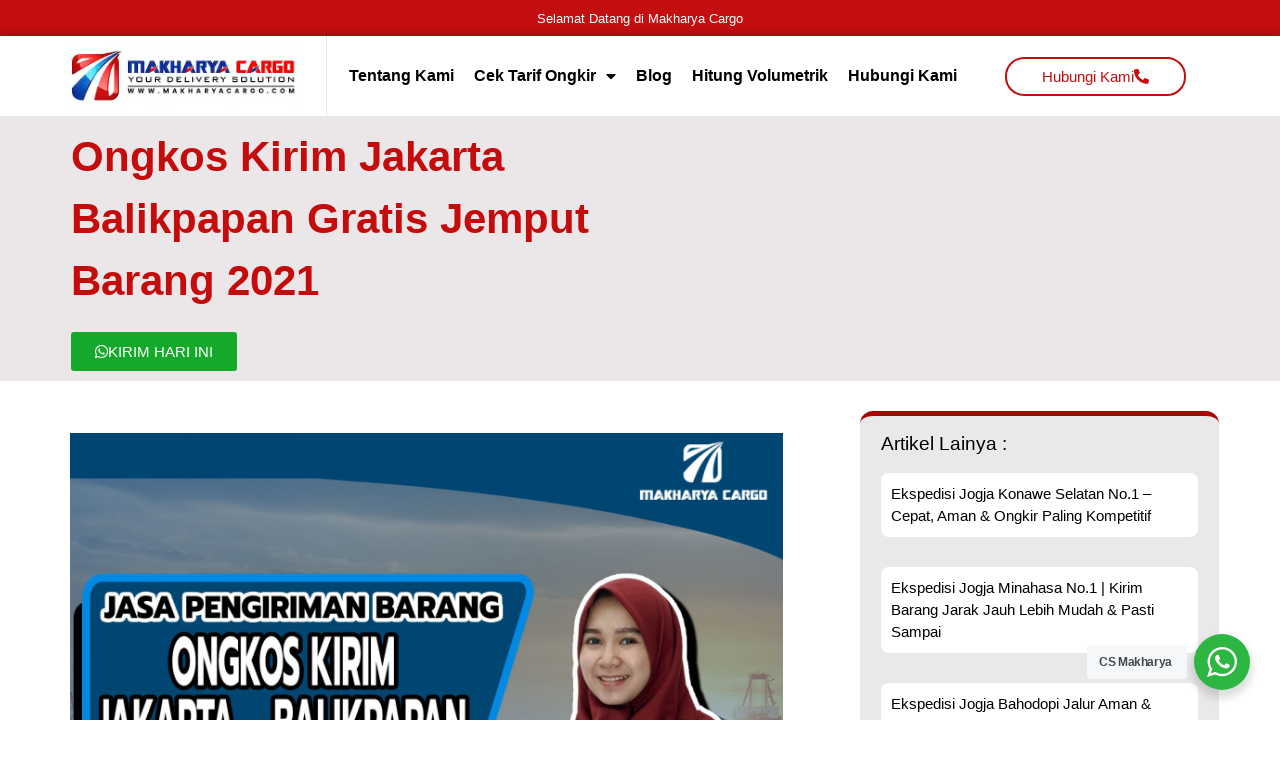

--- FILE ---
content_type: text/html; charset=UTF-8
request_url: https://www.makharyacargo.co.id/ongkos-kirim-jakarta-balikpapan/
body_size: 88264
content:
<!doctype html><html lang="id" prefix="og: https://ogp.me/ns#"><head><meta charset="UTF-8"><meta name="viewport" content="width=device-width, initial-scale=1"><link rel="profile" href="https://gmpg.org/xfn/11"><style>img:is([sizes="auto" i], [sizes^="auto," i]) { contain-intrinsic-size: 3000px 1500px }</style><title>✓ Ongkos Kirim Jakarta Balikpapan Gratis Jemput Barang 2021</title><meta name="description" content="Ongkos Kirim Jakarta Balikpapan – Cargo dari Jakarta ke Balikpapan dengan tarif ongkos kirim Rp 5000/Kg dengan minimum berat barang 100 Kg Hubungi Kami"/><meta name="robots" content="follow, index, max-snippet:-1, max-video-preview:-1, max-image-preview:large"/><link rel="canonical" href="https://www.makharyacargo.co.id/ongkos-kirim-jakarta-balikpapan/" /><meta property="og:locale" content="id_ID" /><meta property="og:type" content="article" /><meta property="og:title" content="✓ Ongkos Kirim Jakarta Balikpapan Gratis Jemput Barang 2021" /><meta property="og:description" content="Ongkos Kirim Jakarta Balikpapan – Cargo dari Jakarta ke Balikpapan dengan tarif ongkos kirim Rp 5000/Kg dengan minimum berat barang 100 Kg Hubungi Kami" /><meta property="og:url" content="https://www.makharyacargo.co.id/ongkos-kirim-jakarta-balikpapan/" /><meta property="og:site_name" content="Makharya Cargo - Jasa Pengiriman Barang" /><meta property="article:publisher" content="https://www.facebook.com/makharyacargosurabaya" /><meta property="article:tag" content="Cargo Jakarta Balikpapan" /><meta property="article:tag" content="Ekspedisi Jakarta" /><meta property="article:tag" content="Ekspedisi Jakarta Balikpapan" /><meta property="article:tag" content="Ekspedisi Jakarta Balikpapan Via Kontainer" /><meta property="article:tag" content="Ekspedisi Jakarta Balikpapan Via Laut" /><meta property="article:tag" content="Ekspedisi Kontainer Jakarta Balikpapan" /><meta property="article:tag" content="Ekspedisi Murah Jakarta Balikpapan" /><meta property="article:tag" content="Jasa Pengiriman Barang Jakarta Balikpapan" /><meta property="article:tag" content="ongkir balikpapan" /><meta property="article:tag" content="ongkos kirim balikpapan" /><meta property="article:tag" content="Pengiriman Barang" /><meta property="article:tag" content="Pengiriman Barang Jakarta Balikpapan" /><meta property="article:section" content="Cargo Jakarta" /><meta property="og:updated_time" content="2021-02-24T15:52:08+07:00" /><meta property="og:image" content="https://www.makharyacargo.co.id/wp-content/uploads/2021/02/jkt_blkppn.jpg" /><meta property="og:image:secure_url" content="https://www.makharyacargo.co.id/wp-content/uploads/2021/02/jkt_blkppn.jpg" /><meta property="og:image:width" content="1600" /><meta property="og:image:height" content="1600" /><meta property="og:image:alt" content="Ongkos Kirim Jakarta Balikpapan" /><meta property="og:image:type" content="image/jpeg" /><meta property="article:published_time" content="2021-02-22T13:49:50+07:00" /><meta property="article:modified_time" content="2021-02-24T15:52:08+07:00" /><meta name="twitter:card" content="summary_large_image" /><meta name="twitter:title" content="✓ Ongkos Kirim Jakarta Balikpapan Gratis Jemput Barang 2021" /><meta name="twitter:description" content="Ongkos Kirim Jakarta Balikpapan – Cargo dari Jakarta ke Balikpapan dengan tarif ongkos kirim Rp 5000/Kg dengan minimum berat barang 100 Kg Hubungi Kami" /><meta name="twitter:image" content="https://www.makharyacargo.co.id/wp-content/uploads/2021/02/jkt_blkppn.jpg" /><meta name="twitter:label1" content="Ditulis oleh" /><meta name="twitter:data1" content="Admin Makharya" /><meta name="twitter:label2" content="Waktunya membaca" /><meta name="twitter:data2" content="5 menit" /><link rel='dns-prefetch' href='//www.makharyacargo.co.id' /><link rel="alternate" type="application/rss+xml" title="Makharya Cargo - Jasa Pengiriman Barang &raquo; Feed" href="https://www.makharyacargo.co.id/feed/" /><link rel="alternate" type="application/rss+xml" title="Makharya Cargo - Jasa Pengiriman Barang &raquo; Umpan Komentar" href="https://www.makharyacargo.co.id/comments/feed/" /> <script defer src="[data-uri]"></script> <style id='wp-emoji-styles-inline-css'>img.wp-smiley, img.emoji {
		display: inline !important;
		border: none !important;
		box-shadow: none !important;
		height: 1em !important;
		width: 1em !important;
		margin: 0 0.07em !important;
		vertical-align: -0.1em !important;
		background: none !important;
		padding: 0 !important;
	}</style><link rel='stylesheet' id='wp-block-library-css' href='https://www.makharyacargo.co.id/wp-includes/css/dist/block-library/style.min.css?ver=6.8.3' media='all' /><link rel='stylesheet' id='nta-css-popup-css' href='https://www.makharyacargo.co.id/wp-content/cache/autoptimize/autoptimize_single_98071b0a7461926f91a06b2e588a9b1e.php?ver=6.8.3' media='all' /><style id='global-styles-inline-css'>:root{--wp--preset--aspect-ratio--square: 1;--wp--preset--aspect-ratio--4-3: 4/3;--wp--preset--aspect-ratio--3-4: 3/4;--wp--preset--aspect-ratio--3-2: 3/2;--wp--preset--aspect-ratio--2-3: 2/3;--wp--preset--aspect-ratio--16-9: 16/9;--wp--preset--aspect-ratio--9-16: 9/16;--wp--preset--color--black: #000000;--wp--preset--color--cyan-bluish-gray: #abb8c3;--wp--preset--color--white: #ffffff;--wp--preset--color--pale-pink: #f78da7;--wp--preset--color--vivid-red: #cf2e2e;--wp--preset--color--luminous-vivid-orange: #ff6900;--wp--preset--color--luminous-vivid-amber: #fcb900;--wp--preset--color--light-green-cyan: #7bdcb5;--wp--preset--color--vivid-green-cyan: #00d084;--wp--preset--color--pale-cyan-blue: #8ed1fc;--wp--preset--color--vivid-cyan-blue: #0693e3;--wp--preset--color--vivid-purple: #9b51e0;--wp--preset--gradient--vivid-cyan-blue-to-vivid-purple: linear-gradient(135deg,rgba(6,147,227,1) 0%,rgb(155,81,224) 100%);--wp--preset--gradient--light-green-cyan-to-vivid-green-cyan: linear-gradient(135deg,rgb(122,220,180) 0%,rgb(0,208,130) 100%);--wp--preset--gradient--luminous-vivid-amber-to-luminous-vivid-orange: linear-gradient(135deg,rgba(252,185,0,1) 0%,rgba(255,105,0,1) 100%);--wp--preset--gradient--luminous-vivid-orange-to-vivid-red: linear-gradient(135deg,rgba(255,105,0,1) 0%,rgb(207,46,46) 100%);--wp--preset--gradient--very-light-gray-to-cyan-bluish-gray: linear-gradient(135deg,rgb(238,238,238) 0%,rgb(169,184,195) 100%);--wp--preset--gradient--cool-to-warm-spectrum: linear-gradient(135deg,rgb(74,234,220) 0%,rgb(151,120,209) 20%,rgb(207,42,186) 40%,rgb(238,44,130) 60%,rgb(251,105,98) 80%,rgb(254,248,76) 100%);--wp--preset--gradient--blush-light-purple: linear-gradient(135deg,rgb(255,206,236) 0%,rgb(152,150,240) 100%);--wp--preset--gradient--blush-bordeaux: linear-gradient(135deg,rgb(254,205,165) 0%,rgb(254,45,45) 50%,rgb(107,0,62) 100%);--wp--preset--gradient--luminous-dusk: linear-gradient(135deg,rgb(255,203,112) 0%,rgb(199,81,192) 50%,rgb(65,88,208) 100%);--wp--preset--gradient--pale-ocean: linear-gradient(135deg,rgb(255,245,203) 0%,rgb(182,227,212) 50%,rgb(51,167,181) 100%);--wp--preset--gradient--electric-grass: linear-gradient(135deg,rgb(202,248,128) 0%,rgb(113,206,126) 100%);--wp--preset--gradient--midnight: linear-gradient(135deg,rgb(2,3,129) 0%,rgb(40,116,252) 100%);--wp--preset--font-size--small: 13px;--wp--preset--font-size--medium: 20px;--wp--preset--font-size--large: 36px;--wp--preset--font-size--x-large: 42px;--wp--preset--spacing--20: 0.44rem;--wp--preset--spacing--30: 0.67rem;--wp--preset--spacing--40: 1rem;--wp--preset--spacing--50: 1.5rem;--wp--preset--spacing--60: 2.25rem;--wp--preset--spacing--70: 3.38rem;--wp--preset--spacing--80: 5.06rem;--wp--preset--shadow--natural: 6px 6px 9px rgba(0, 0, 0, 0.2);--wp--preset--shadow--deep: 12px 12px 50px rgba(0, 0, 0, 0.4);--wp--preset--shadow--sharp: 6px 6px 0px rgba(0, 0, 0, 0.2);--wp--preset--shadow--outlined: 6px 6px 0px -3px rgba(255, 255, 255, 1), 6px 6px rgba(0, 0, 0, 1);--wp--preset--shadow--crisp: 6px 6px 0px rgba(0, 0, 0, 1);}:root { --wp--style--global--content-size: 800px;--wp--style--global--wide-size: 1200px; }:where(body) { margin: 0; }.wp-site-blocks > .alignleft { float: left; margin-right: 2em; }.wp-site-blocks > .alignright { float: right; margin-left: 2em; }.wp-site-blocks > .aligncenter { justify-content: center; margin-left: auto; margin-right: auto; }:where(.wp-site-blocks) > * { margin-block-start: 24px; margin-block-end: 0; }:where(.wp-site-blocks) > :first-child { margin-block-start: 0; }:where(.wp-site-blocks) > :last-child { margin-block-end: 0; }:root { --wp--style--block-gap: 24px; }:root :where(.is-layout-flow) > :first-child{margin-block-start: 0;}:root :where(.is-layout-flow) > :last-child{margin-block-end: 0;}:root :where(.is-layout-flow) > *{margin-block-start: 24px;margin-block-end: 0;}:root :where(.is-layout-constrained) > :first-child{margin-block-start: 0;}:root :where(.is-layout-constrained) > :last-child{margin-block-end: 0;}:root :where(.is-layout-constrained) > *{margin-block-start: 24px;margin-block-end: 0;}:root :where(.is-layout-flex){gap: 24px;}:root :where(.is-layout-grid){gap: 24px;}.is-layout-flow > .alignleft{float: left;margin-inline-start: 0;margin-inline-end: 2em;}.is-layout-flow > .alignright{float: right;margin-inline-start: 2em;margin-inline-end: 0;}.is-layout-flow > .aligncenter{margin-left: auto !important;margin-right: auto !important;}.is-layout-constrained > .alignleft{float: left;margin-inline-start: 0;margin-inline-end: 2em;}.is-layout-constrained > .alignright{float: right;margin-inline-start: 2em;margin-inline-end: 0;}.is-layout-constrained > .aligncenter{margin-left: auto !important;margin-right: auto !important;}.is-layout-constrained > :where(:not(.alignleft):not(.alignright):not(.alignfull)){max-width: var(--wp--style--global--content-size);margin-left: auto !important;margin-right: auto !important;}.is-layout-constrained > .alignwide{max-width: var(--wp--style--global--wide-size);}body .is-layout-flex{display: flex;}.is-layout-flex{flex-wrap: wrap;align-items: center;}.is-layout-flex > :is(*, div){margin: 0;}body .is-layout-grid{display: grid;}.is-layout-grid > :is(*, div){margin: 0;}body{padding-top: 0px;padding-right: 0px;padding-bottom: 0px;padding-left: 0px;}a:where(:not(.wp-element-button)){text-decoration: underline;}:root :where(.wp-element-button, .wp-block-button__link){background-color: #32373c;border-width: 0;color: #fff;font-family: inherit;font-size: inherit;line-height: inherit;padding: calc(0.667em + 2px) calc(1.333em + 2px);text-decoration: none;}.has-black-color{color: var(--wp--preset--color--black) !important;}.has-cyan-bluish-gray-color{color: var(--wp--preset--color--cyan-bluish-gray) !important;}.has-white-color{color: var(--wp--preset--color--white) !important;}.has-pale-pink-color{color: var(--wp--preset--color--pale-pink) !important;}.has-vivid-red-color{color: var(--wp--preset--color--vivid-red) !important;}.has-luminous-vivid-orange-color{color: var(--wp--preset--color--luminous-vivid-orange) !important;}.has-luminous-vivid-amber-color{color: var(--wp--preset--color--luminous-vivid-amber) !important;}.has-light-green-cyan-color{color: var(--wp--preset--color--light-green-cyan) !important;}.has-vivid-green-cyan-color{color: var(--wp--preset--color--vivid-green-cyan) !important;}.has-pale-cyan-blue-color{color: var(--wp--preset--color--pale-cyan-blue) !important;}.has-vivid-cyan-blue-color{color: var(--wp--preset--color--vivid-cyan-blue) !important;}.has-vivid-purple-color{color: var(--wp--preset--color--vivid-purple) !important;}.has-black-background-color{background-color: var(--wp--preset--color--black) !important;}.has-cyan-bluish-gray-background-color{background-color: var(--wp--preset--color--cyan-bluish-gray) !important;}.has-white-background-color{background-color: var(--wp--preset--color--white) !important;}.has-pale-pink-background-color{background-color: var(--wp--preset--color--pale-pink) !important;}.has-vivid-red-background-color{background-color: var(--wp--preset--color--vivid-red) !important;}.has-luminous-vivid-orange-background-color{background-color: var(--wp--preset--color--luminous-vivid-orange) !important;}.has-luminous-vivid-amber-background-color{background-color: var(--wp--preset--color--luminous-vivid-amber) !important;}.has-light-green-cyan-background-color{background-color: var(--wp--preset--color--light-green-cyan) !important;}.has-vivid-green-cyan-background-color{background-color: var(--wp--preset--color--vivid-green-cyan) !important;}.has-pale-cyan-blue-background-color{background-color: var(--wp--preset--color--pale-cyan-blue) !important;}.has-vivid-cyan-blue-background-color{background-color: var(--wp--preset--color--vivid-cyan-blue) !important;}.has-vivid-purple-background-color{background-color: var(--wp--preset--color--vivid-purple) !important;}.has-black-border-color{border-color: var(--wp--preset--color--black) !important;}.has-cyan-bluish-gray-border-color{border-color: var(--wp--preset--color--cyan-bluish-gray) !important;}.has-white-border-color{border-color: var(--wp--preset--color--white) !important;}.has-pale-pink-border-color{border-color: var(--wp--preset--color--pale-pink) !important;}.has-vivid-red-border-color{border-color: var(--wp--preset--color--vivid-red) !important;}.has-luminous-vivid-orange-border-color{border-color: var(--wp--preset--color--luminous-vivid-orange) !important;}.has-luminous-vivid-amber-border-color{border-color: var(--wp--preset--color--luminous-vivid-amber) !important;}.has-light-green-cyan-border-color{border-color: var(--wp--preset--color--light-green-cyan) !important;}.has-vivid-green-cyan-border-color{border-color: var(--wp--preset--color--vivid-green-cyan) !important;}.has-pale-cyan-blue-border-color{border-color: var(--wp--preset--color--pale-cyan-blue) !important;}.has-vivid-cyan-blue-border-color{border-color: var(--wp--preset--color--vivid-cyan-blue) !important;}.has-vivid-purple-border-color{border-color: var(--wp--preset--color--vivid-purple) !important;}.has-vivid-cyan-blue-to-vivid-purple-gradient-background{background: var(--wp--preset--gradient--vivid-cyan-blue-to-vivid-purple) !important;}.has-light-green-cyan-to-vivid-green-cyan-gradient-background{background: var(--wp--preset--gradient--light-green-cyan-to-vivid-green-cyan) !important;}.has-luminous-vivid-amber-to-luminous-vivid-orange-gradient-background{background: var(--wp--preset--gradient--luminous-vivid-amber-to-luminous-vivid-orange) !important;}.has-luminous-vivid-orange-to-vivid-red-gradient-background{background: var(--wp--preset--gradient--luminous-vivid-orange-to-vivid-red) !important;}.has-very-light-gray-to-cyan-bluish-gray-gradient-background{background: var(--wp--preset--gradient--very-light-gray-to-cyan-bluish-gray) !important;}.has-cool-to-warm-spectrum-gradient-background{background: var(--wp--preset--gradient--cool-to-warm-spectrum) !important;}.has-blush-light-purple-gradient-background{background: var(--wp--preset--gradient--blush-light-purple) !important;}.has-blush-bordeaux-gradient-background{background: var(--wp--preset--gradient--blush-bordeaux) !important;}.has-luminous-dusk-gradient-background{background: var(--wp--preset--gradient--luminous-dusk) !important;}.has-pale-ocean-gradient-background{background: var(--wp--preset--gradient--pale-ocean) !important;}.has-electric-grass-gradient-background{background: var(--wp--preset--gradient--electric-grass) !important;}.has-midnight-gradient-background{background: var(--wp--preset--gradient--midnight) !important;}.has-small-font-size{font-size: var(--wp--preset--font-size--small) !important;}.has-medium-font-size{font-size: var(--wp--preset--font-size--medium) !important;}.has-large-font-size{font-size: var(--wp--preset--font-size--large) !important;}.has-x-large-font-size{font-size: var(--wp--preset--font-size--x-large) !important;}
:root :where(.wp-block-pullquote){font-size: 1.5em;line-height: 1.6;}</style><link rel='stylesheet' id='hello-elementor-css' href='https://www.makharyacargo.co.id/wp-content/cache/autoptimize/autoptimize_single_af4b9638d69957103dc5ea259563873e.php?ver=3.4.4' media='all' /><link rel='stylesheet' id='hello-elementor-theme-style-css' href='https://www.makharyacargo.co.id/wp-content/cache/autoptimize/autoptimize_single_a480d2bf8c523da1c15b272e519f33f2.php?ver=3.4.4' media='all' /><link rel='stylesheet' id='hello-elementor-header-footer-css' href='https://www.makharyacargo.co.id/wp-content/cache/autoptimize/autoptimize_single_86dbb47955bb9db9c74abc72efb0c6f6.php?ver=3.4.4' media='all' /><link rel='stylesheet' id='elementor-icons-css' href='https://www.makharyacargo.co.id/wp-content/plugins/elementor/assets/lib/eicons/css/elementor-icons.min.css?ver=5.45.0' media='all' /><link rel='stylesheet' id='elementor-frontend-css' href='https://www.makharyacargo.co.id/wp-content/plugins/elementor/assets/css/frontend.min.css?ver=3.34.0' media='all' /><link rel='stylesheet' id='elementor-post-19-css' href='https://www.makharyacargo.co.id/wp-content/cache/autoptimize/autoptimize_single_f9f0f58ee995b821cf5b3c9621930572.php?ver=1766418316' media='all' /><link rel='stylesheet' id='elementor-pro-css' href='https://www.makharyacargo.co.id/wp-content/plugins/elementor-pro/assets/css/frontend.min.css?ver=3.10.3' media='all' /><link rel='stylesheet' id='elementor-post-10592-css' href='https://www.makharyacargo.co.id/wp-content/cache/autoptimize/autoptimize_single_8f2ec967975a06df545a02eed2cfcc9d.php?ver=1766418317' media='all' /><link rel='stylesheet' id='elementor-post-10597-css' href='https://www.makharyacargo.co.id/wp-content/cache/autoptimize/autoptimize_single_f6a77fdd93e28b5bdcfd68aca481c48b.php?ver=1766418317' media='all' /><link rel='stylesheet' id='elementor-post-10660-css' href='https://www.makharyacargo.co.id/wp-content/cache/autoptimize/autoptimize_single_e707145ebfd7189e49630ec4336139e0.php?ver=1766418383' media='all' /><link rel='stylesheet' id='elementor-icons-shared-0-css' href='https://www.makharyacargo.co.id/wp-content/plugins/elementor/assets/lib/font-awesome/css/fontawesome.min.css?ver=5.15.3' media='all' /><link rel='stylesheet' id='elementor-icons-fa-solid-css' href='https://www.makharyacargo.co.id/wp-content/plugins/elementor/assets/lib/font-awesome/css/solid.min.css?ver=5.15.3' media='all' /><link rel='stylesheet' id='elementor-icons-fa-brands-css' href='https://www.makharyacargo.co.id/wp-content/plugins/elementor/assets/lib/font-awesome/css/brands.min.css?ver=5.15.3' media='all' /> <script src="https://www.makharyacargo.co.id/wp-includes/js/jquery/jquery.min.js?ver=3.7.1" id="jquery-core-js"></script> <script defer src="https://www.makharyacargo.co.id/wp-includes/js/jquery/jquery-migrate.min.js?ver=3.4.1" id="jquery-migrate-js"></script> <link rel="https://api.w.org/" href="https://www.makharyacargo.co.id/wp-json/" /><link rel="alternate" title="JSON" type="application/json" href="https://www.makharyacargo.co.id/wp-json/wp/v2/posts/3561" /><link rel="EditURI" type="application/rsd+xml" title="RSD" href="https://www.makharyacargo.co.id/xmlrpc.php?rsd" /><meta name="generator" content="WordPress 6.8.3" /><link rel='shortlink' href='https://www.makharyacargo.co.id/?p=3561' /><link rel="alternate" title="oEmbed (JSON)" type="application/json+oembed" href="https://www.makharyacargo.co.id/wp-json/oembed/1.0/embed?url=https%3A%2F%2Fwww.makharyacargo.co.id%2Fongkos-kirim-jakarta-balikpapan%2F" /><link rel="alternate" title="oEmbed (XML)" type="text/xml+oembed" href="https://www.makharyacargo.co.id/wp-json/oembed/1.0/embed?url=https%3A%2F%2Fwww.makharyacargo.co.id%2Fongkos-kirim-jakarta-balikpapan%2F&#038;format=xml" /> <style>/*!
 * Bootstrap v4.0.0 (https://getbootstrap.com)
 * Copyright 2011-2018 The Bootstrap Authors
 * Copyright 2011-2018 Twitter, Inc.
 * Licensed under MIT (https://github.com/twbs/bootstrap/blob/master/LICENSE)
 */:root{--blue:#007bff;--indigo:#6610f2;--purple:#6f42c1;--pink:#e83e8c;--red:#dc3545;--orange:#fd7e14;--yellow:#ffc107;--green:#28a745;--teal:#20c997;--cyan:#17a2b8;--white:#fff;--gray:#6c757d;--gray-dark:#343a40;--primary:#007bff;--secondary:#6c757d;--success:#28a745;--info:#17a2b8;--warning:#ffc107;--danger:#dc3545;--light:#f8f9fa;--dark:#343a40;--breakpoint-xs:0;--breakpoint-sm:576px;--breakpoint-md:768px;--breakpoint-lg:992px;--breakpoint-xl:1200px;--font-family-sans-serif:-apple-system,BlinkMacSystemFont,"Segoe UI",Roboto,"Helvetica Neue",Arial,sans-serif,"Apple Color Emoji","Segoe UI Emoji","Segoe UI Symbol";--font-family-monospace:SFMono-Regular,Menlo,Monaco,Consolas,"Liberation Mono","Courier New",monospace}*,::after,::before{box-sizing:border-box}html{font-family:sans-serif;line-height:1.15;-webkit-text-size-adjust:100%;-ms-text-size-adjust:100%;-ms-overflow-style:scrollbar;-webkit-tap-highlight-color:transparent}@-ms-viewport{width:device-width}article,aside,dialog,figcaption,figure,footer,header,hgroup,main,nav,section{display:block}body{margin:0;font-family:-apple-system,BlinkMacSystemFont,"Segoe UI",Roboto,"Helvetica Neue",Arial,sans-serif,"Apple Color Emoji","Segoe UI Emoji","Segoe UI Symbol";font-size:1rem;font-weight:400;line-height:1.5;color:#212529;text-align:left;background-color:#fff}[tabindex="-1"]:focus{outline:0!important}hr{box-sizing:content-box;height:0;overflow:visible}h1,h2,h3,h4,h5,h6{margin-top:0;margin-bottom:.5rem}p{margin-top:0;margin-bottom:1rem}abbr[data-original-title],abbr[title]{text-decoration:underline;-webkit-text-decoration:underline dotted;text-decoration:underline dotted;cursor:help;border-bottom:0}address{margin-bottom:1rem;font-style:normal;line-height:inherit}dl,ol,ul{margin-top:0;margin-bottom:1rem}ol ol,ol ul,ul ol,ul ul{margin-bottom:0}dt{font-weight:700}dd{margin-bottom:.5rem;margin-left:0}blockquote{margin:0 0 1rem}dfn{font-style:italic}b,strong{font-weight:bolder}small{font-size:80%}sub,sup{position:relative;font-size:75%;line-height:0;vertical-align:baseline}sub{bottom:-.25em}sup{top:-.5em}a{color:#007bff;text-decoration:none;background-color:transparent;-webkit-text-decoration-skip:objects}a:hover{color:#0056b3;text-decoration:underline}a:not([href]):not([tabindex]){color:inherit;text-decoration:none}a:not([href]):not([tabindex]):focus,a:not([href]):not([tabindex]):hover{color:inherit;text-decoration:none}a:not([href]):not([tabindex]):focus{outline:0}code,kbd,pre,samp{font-family:monospace,monospace;font-size:1em}pre{margin-top:0;margin-bottom:1rem;overflow:auto;-ms-overflow-style:scrollbar}figure{margin:0 0 1rem}img{vertical-align:middle;border-style:none}svg:not(:root){overflow:hidden}table{border-collapse:collapse}caption{padding-top:.75rem;padding-bottom:.75rem;color:#6c757d;text-align:left;caption-side:bottom}th{text-align:inherit}label{display:inline-block;margin-bottom:.5rem}button{border-radius:0}button:focus{outline:1px dotted;outline:5px auto -webkit-focus-ring-color}button,input,optgroup,select,textarea{margin:0;font-family:inherit;font-size:inherit;line-height:inherit}button,input{overflow:visible}button,select{text-transform:none}[type=reset],[type=submit],button,html [type=button]{-webkit-appearance:button}[type=button]::-moz-focus-inner,[type=reset]::-moz-focus-inner,[type=submit]::-moz-focus-inner,button::-moz-focus-inner{padding:0;border-style:none}input[type=checkbox],input[type=radio]{box-sizing:border-box;padding:0}input[type=date],input[type=datetime-local],input[type=month],input[type=time]{-webkit-appearance:listbox}textarea{overflow:auto;resize:vertical}fieldset{min-width:0;padding:0;margin:0;border:0}legend{display:block;width:100%;max-width:100%;padding:0;margin-bottom:.5rem;font-size:1.5rem;line-height:inherit;color:inherit;white-space:normal}progress{vertical-align:baseline}[type=number]::-webkit-inner-spin-button,[type=number]::-webkit-outer-spin-button{height:auto}[type=search]{outline-offset:-2px;-webkit-appearance:none}[type=search]::-webkit-search-cancel-button,[type=search]::-webkit-search-decoration{-webkit-appearance:none}::-webkit-file-upload-button{font:inherit;-webkit-appearance:button}output{display:inline-block}summary{display:list-item;cursor:pointer}template{display:none}[hidden]{display:none!important}.h1,.h2,.h3,.h4,.h5,.h6,h1,h2,h3,h4,h5,h6{margin-bottom:.5rem;font-family:inherit;font-weight:500;line-height:1.2;color:inherit}.h1,h1{font-size:2.5rem}.h2,h2{font-size:2rem}.h3,h3{font-size:1.75rem}.h4,h4{font-size:1.5rem}.h5,h5{font-size:1.25rem}.h6,h6{font-size:1rem}.lead{font-size:1.25rem;font-weight:300}.display-1{font-size:6rem;font-weight:300;line-height:1.2}.display-2{font-size:5.5rem;font-weight:300;line-height:1.2}.display-3{font-size:4.5rem;font-weight:300;line-height:1.2}.display-4{font-size:3.5rem;font-weight:300;line-height:1.2}hr{margin-top:1rem;margin-bottom:1rem;border:0;border-top:1px solid rgba(0,0,0,.1)}.small,small{font-size:80%;font-weight:400}.mark,mark{padding:.2em;background-color:#fcf8e3}.list-unstyled{padding-left:0;list-style:none}.list-inline{padding-left:0;list-style:none}.list-inline-item{display:inline-block}.list-inline-item:not(:last-child){margin-right:.5rem}.initialism{font-size:90%;text-transform:uppercase}.blockquote{margin-bottom:1rem;font-size:1.25rem}.blockquote-footer{display:block;font-size:80%;color:#6c757d}.blockquote-footer::before{content:"\2014 \00A0"}.img-fluid{max-width:100%;height:auto}.img-thumbnail{padding:.25rem;background-color:#fff;border:1px solid #dee2e6;border-radius:.25rem;max-width:100%;height:auto}.figure{display:inline-block}.figure-img{margin-bottom:.5rem;line-height:1}.figure-caption{font-size:90%;color:#6c757d}code,kbd,pre,samp{font-family:SFMono-Regular,Menlo,Monaco,Consolas,"Liberation Mono","Courier New",monospace}code{font-size:87.5%;color:#e83e8c;word-break:break-word}a>code{color:inherit}kbd{padding:.2rem .4rem;font-size:87.5%;color:#fff;background-color:#212529;border-radius:.2rem}kbd kbd{padding:0;font-size:100%;font-weight:700}pre{display:block;font-size:87.5%;color:#212529}pre code{font-size:inherit;color:inherit;word-break:normal}.pre-scrollable{max-height:340px;overflow-y:scroll}.container{width:100%;padding-right:15px;padding-left:15px;margin-right:auto;margin-left:auto}@media (min-width:576px){.container{max-width:540px}}@media (min-width:768px){.container{max-width:720px}}@media (min-width:992px){.container{max-width:960px}}@media (min-width:1200px){.container{max-width:1140px}}.container-fluid{width:100%;padding-right:15px;padding-left:15px;margin-right:auto;margin-left:auto}.row{display:-webkit-box;display:-ms-flexbox;display:flex;-ms-flex-wrap:wrap;flex-wrap:wrap;margin-right:-15px;margin-left:-15px}.no-gutters{margin-right:0;margin-left:0}.no-gutters>.col,.no-gutters>[class*=col-]{padding-right:0;padding-left:0}.col,.col-1,.col-10,.col-11,.col-12,.col-2,.col-3,.col-4,.col-5,.col-6,.col-7,.col-8,.col-9,.col-auto,.col-lg,.col-lg-1,.col-lg-10,.col-lg-11,.col-lg-12,.col-lg-2,.col-lg-3,.col-lg-4,.col-lg-5,.col-lg-6,.col-lg-7,.col-lg-8,.col-lg-9,.col-lg-auto,.col-md,.col-md-1,.col-md-10,.col-md-11,.col-md-12,.col-md-2,.col-md-3,.col-md-4,.col-md-5,.col-md-6,.col-md-7,.col-md-8,.col-md-9,.col-md-auto,.col-sm,.col-sm-1,.col-sm-10,.col-sm-11,.col-sm-12,.col-sm-2,.col-sm-3,.col-sm-4,.col-sm-5,.col-sm-6,.col-sm-7,.col-sm-8,.col-sm-9,.col-sm-auto,.col-xl,.col-xl-1,.col-xl-10,.col-xl-11,.col-xl-12,.col-xl-2,.col-xl-3,.col-xl-4,.col-xl-5,.col-xl-6,.col-xl-7,.col-xl-8,.col-xl-9,.col-xl-auto{position:relative;width:100%;min-height:1px;padding-right:15px;padding-left:15px}.col{-ms-flex-preferred-size:0;flex-basis:0;-webkit-box-flex:1;-ms-flex-positive:1;flex-grow:1;max-width:100%}.col-auto{-webkit-box-flex:0;-ms-flex:0 0 auto;flex:0 0 auto;width:auto;max-width:none}.col-1{-webkit-box-flex:0;-ms-flex:0 0 8.333333%;flex:0 0 8.333333%;max-width:8.333333%}.col-2{-webkit-box-flex:0;-ms-flex:0 0 16.666667%;flex:0 0 16.666667%;max-width:16.666667%}.col-3{-webkit-box-flex:0;-ms-flex:0 0 25%;flex:0 0 25%;max-width:25%}.col-4{-webkit-box-flex:0;-ms-flex:0 0 33.333333%;flex:0 0 33.333333%;max-width:33.333333%}.col-5{-webkit-box-flex:0;-ms-flex:0 0 41.666667%;flex:0 0 41.666667%;max-width:41.666667%}.col-6{-webkit-box-flex:0;-ms-flex:0 0 50%;flex:0 0 50%;max-width:50%}.col-7{-webkit-box-flex:0;-ms-flex:0 0 58.333333%;flex:0 0 58.333333%;max-width:58.333333%}.col-8{-webkit-box-flex:0;-ms-flex:0 0 66.666667%;flex:0 0 66.666667%;max-width:66.666667%}.col-9{-webkit-box-flex:0;-ms-flex:0 0 75%;flex:0 0 75%;max-width:75%}.col-10{-webkit-box-flex:0;-ms-flex:0 0 83.333333%;flex:0 0 83.333333%;max-width:83.333333%}.col-11{-webkit-box-flex:0;-ms-flex:0 0 91.666667%;flex:0 0 91.666667%;max-width:91.666667%}.col-12{-webkit-box-flex:0;-ms-flex:0 0 100%;flex:0 0 100%;max-width:100%}.order-first{-webkit-box-ordinal-group:0;-ms-flex-order:-1;order:-1}.order-last{-webkit-box-ordinal-group:14;-ms-flex-order:13;order:13}.order-0{-webkit-box-ordinal-group:1;-ms-flex-order:0;order:0}.order-1{-webkit-box-ordinal-group:2;-ms-flex-order:1;order:1}.order-2{-webkit-box-ordinal-group:3;-ms-flex-order:2;order:2}.order-3{-webkit-box-ordinal-group:4;-ms-flex-order:3;order:3}.order-4{-webkit-box-ordinal-group:5;-ms-flex-order:4;order:4}.order-5{-webkit-box-ordinal-group:6;-ms-flex-order:5;order:5}.order-6{-webkit-box-ordinal-group:7;-ms-flex-order:6;order:6}.order-7{-webkit-box-ordinal-group:8;-ms-flex-order:7;order:7}.order-8{-webkit-box-ordinal-group:9;-ms-flex-order:8;order:8}.order-9{-webkit-box-ordinal-group:10;-ms-flex-order:9;order:9}.order-10{-webkit-box-ordinal-group:11;-ms-flex-order:10;order:10}.order-11{-webkit-box-ordinal-group:12;-ms-flex-order:11;order:11}.order-12{-webkit-box-ordinal-group:13;-ms-flex-order:12;order:12}.offset-1{margin-left:8.333333%}.offset-2{margin-left:16.666667%}.offset-3{margin-left:25%}.offset-4{margin-left:33.333333%}.offset-5{margin-left:41.666667%}.offset-6{margin-left:50%}.offset-7{margin-left:58.333333%}.offset-8{margin-left:66.666667%}.offset-9{margin-left:75%}.offset-10{margin-left:83.333333%}.offset-11{margin-left:91.666667%}@media (min-width:576px){.col-sm{-ms-flex-preferred-size:0;flex-basis:0;-webkit-box-flex:1;-ms-flex-positive:1;flex-grow:1;max-width:100%}.col-sm-auto{-webkit-box-flex:0;-ms-flex:0 0 auto;flex:0 0 auto;width:auto;max-width:none}.col-sm-1{-webkit-box-flex:0;-ms-flex:0 0 8.333333%;flex:0 0 8.333333%;max-width:8.333333%}.col-sm-2{-webkit-box-flex:0;-ms-flex:0 0 16.666667%;flex:0 0 16.666667%;max-width:16.666667%}.col-sm-3{-webkit-box-flex:0;-ms-flex:0 0 25%;flex:0 0 25%;max-width:25%}.col-sm-4{-webkit-box-flex:0;-ms-flex:0 0 33.333333%;flex:0 0 33.333333%;max-width:33.333333%}.col-sm-5{-webkit-box-flex:0;-ms-flex:0 0 41.666667%;flex:0 0 41.666667%;max-width:41.666667%}.col-sm-6{-webkit-box-flex:0;-ms-flex:0 0 50%;flex:0 0 50%;max-width:50%}.col-sm-7{-webkit-box-flex:0;-ms-flex:0 0 58.333333%;flex:0 0 58.333333%;max-width:58.333333%}.col-sm-8{-webkit-box-flex:0;-ms-flex:0 0 66.666667%;flex:0 0 66.666667%;max-width:66.666667%}.col-sm-9{-webkit-box-flex:0;-ms-flex:0 0 75%;flex:0 0 75%;max-width:75%}.col-sm-10{-webkit-box-flex:0;-ms-flex:0 0 83.333333%;flex:0 0 83.333333%;max-width:83.333333%}.col-sm-11{-webkit-box-flex:0;-ms-flex:0 0 91.666667%;flex:0 0 91.666667%;max-width:91.666667%}.col-sm-12{-webkit-box-flex:0;-ms-flex:0 0 100%;flex:0 0 100%;max-width:100%}.order-sm-first{-webkit-box-ordinal-group:0;-ms-flex-order:-1;order:-1}.order-sm-last{-webkit-box-ordinal-group:14;-ms-flex-order:13;order:13}.order-sm-0{-webkit-box-ordinal-group:1;-ms-flex-order:0;order:0}.order-sm-1{-webkit-box-ordinal-group:2;-ms-flex-order:1;order:1}.order-sm-2{-webkit-box-ordinal-group:3;-ms-flex-order:2;order:2}.order-sm-3{-webkit-box-ordinal-group:4;-ms-flex-order:3;order:3}.order-sm-4{-webkit-box-ordinal-group:5;-ms-flex-order:4;order:4}.order-sm-5{-webkit-box-ordinal-group:6;-ms-flex-order:5;order:5}.order-sm-6{-webkit-box-ordinal-group:7;-ms-flex-order:6;order:6}.order-sm-7{-webkit-box-ordinal-group:8;-ms-flex-order:7;order:7}.order-sm-8{-webkit-box-ordinal-group:9;-ms-flex-order:8;order:8}.order-sm-9{-webkit-box-ordinal-group:10;-ms-flex-order:9;order:9}.order-sm-10{-webkit-box-ordinal-group:11;-ms-flex-order:10;order:10}.order-sm-11{-webkit-box-ordinal-group:12;-ms-flex-order:11;order:11}.order-sm-12{-webkit-box-ordinal-group:13;-ms-flex-order:12;order:12}.offset-sm-0{margin-left:0}.offset-sm-1{margin-left:8.333333%}.offset-sm-2{margin-left:16.666667%}.offset-sm-3{margin-left:25%}.offset-sm-4{margin-left:33.333333%}.offset-sm-5{margin-left:41.666667%}.offset-sm-6{margin-left:50%}.offset-sm-7{margin-left:58.333333%}.offset-sm-8{margin-left:66.666667%}.offset-sm-9{margin-left:75%}.offset-sm-10{margin-left:83.333333%}.offset-sm-11{margin-left:91.666667%}}@media (min-width:768px){.col-md{-ms-flex-preferred-size:0;flex-basis:0;-webkit-box-flex:1;-ms-flex-positive:1;flex-grow:1;max-width:100%}.col-md-auto{-webkit-box-flex:0;-ms-flex:0 0 auto;flex:0 0 auto;width:auto;max-width:none}.col-md-1{-webkit-box-flex:0;-ms-flex:0 0 8.333333%;flex:0 0 8.333333%;max-width:8.333333%}.col-md-2{-webkit-box-flex:0;-ms-flex:0 0 16.666667%;flex:0 0 16.666667%;max-width:16.666667%}.col-md-3{-webkit-box-flex:0;-ms-flex:0 0 25%;flex:0 0 25%;max-width:25%}.col-md-4{-webkit-box-flex:0;-ms-flex:0 0 33.333333%;flex:0 0 33.333333%;max-width:33.333333%}.col-md-5{-webkit-box-flex:0;-ms-flex:0 0 41.666667%;flex:0 0 41.666667%;max-width:41.666667%}.col-md-6{-webkit-box-flex:0;-ms-flex:0 0 50%;flex:0 0 50%;max-width:50%}.col-md-7{-webkit-box-flex:0;-ms-flex:0 0 58.333333%;flex:0 0 58.333333%;max-width:58.333333%}.col-md-8{-webkit-box-flex:0;-ms-flex:0 0 66.666667%;flex:0 0 66.666667%;max-width:66.666667%}.col-md-9{-webkit-box-flex:0;-ms-flex:0 0 75%;flex:0 0 75%;max-width:75%}.col-md-10{-webkit-box-flex:0;-ms-flex:0 0 83.333333%;flex:0 0 83.333333%;max-width:83.333333%}.col-md-11{-webkit-box-flex:0;-ms-flex:0 0 91.666667%;flex:0 0 91.666667%;max-width:91.666667%}.col-md-12{-webkit-box-flex:0;-ms-flex:0 0 100%;flex:0 0 100%;max-width:100%}.order-md-first{-webkit-box-ordinal-group:0;-ms-flex-order:-1;order:-1}.order-md-last{-webkit-box-ordinal-group:14;-ms-flex-order:13;order:13}.order-md-0{-webkit-box-ordinal-group:1;-ms-flex-order:0;order:0}.order-md-1{-webkit-box-ordinal-group:2;-ms-flex-order:1;order:1}.order-md-2{-webkit-box-ordinal-group:3;-ms-flex-order:2;order:2}.order-md-3{-webkit-box-ordinal-group:4;-ms-flex-order:3;order:3}.order-md-4{-webkit-box-ordinal-group:5;-ms-flex-order:4;order:4}.order-md-5{-webkit-box-ordinal-group:6;-ms-flex-order:5;order:5}.order-md-6{-webkit-box-ordinal-group:7;-ms-flex-order:6;order:6}.order-md-7{-webkit-box-ordinal-group:8;-ms-flex-order:7;order:7}.order-md-8{-webkit-box-ordinal-group:9;-ms-flex-order:8;order:8}.order-md-9{-webkit-box-ordinal-group:10;-ms-flex-order:9;order:9}.order-md-10{-webkit-box-ordinal-group:11;-ms-flex-order:10;order:10}.order-md-11{-webkit-box-ordinal-group:12;-ms-flex-order:11;order:11}.order-md-12{-webkit-box-ordinal-group:13;-ms-flex-order:12;order:12}.offset-md-0{margin-left:0}.offset-md-1{margin-left:8.333333%}.offset-md-2{margin-left:16.666667%}.offset-md-3{margin-left:25%}.offset-md-4{margin-left:33.333333%}.offset-md-5{margin-left:41.666667%}.offset-md-6{margin-left:50%}.offset-md-7{margin-left:58.333333%}.offset-md-8{margin-left:66.666667%}.offset-md-9{margin-left:75%}.offset-md-10{margin-left:83.333333%}.offset-md-11{margin-left:91.666667%}}@media (min-width:992px){.col-lg{-ms-flex-preferred-size:0;flex-basis:0;-webkit-box-flex:1;-ms-flex-positive:1;flex-grow:1;max-width:100%}.col-lg-auto{-webkit-box-flex:0;-ms-flex:0 0 auto;flex:0 0 auto;width:auto;max-width:none}.col-lg-1{-webkit-box-flex:0;-ms-flex:0 0 8.333333%;flex:0 0 8.333333%;max-width:8.333333%}.col-lg-2{-webkit-box-flex:0;-ms-flex:0 0 16.666667%;flex:0 0 16.666667%;max-width:16.666667%}.col-lg-3{-webkit-box-flex:0;-ms-flex:0 0 25%;flex:0 0 25%;max-width:25%}.col-lg-4{-webkit-box-flex:0;-ms-flex:0 0 33.333333%;flex:0 0 33.333333%;max-width:33.333333%}.col-lg-5{-webkit-box-flex:0;-ms-flex:0 0 41.666667%;flex:0 0 41.666667%;max-width:41.666667%}.col-lg-6{-webkit-box-flex:0;-ms-flex:0 0 50%;flex:0 0 50%;max-width:50%}.col-lg-7{-webkit-box-flex:0;-ms-flex:0 0 58.333333%;flex:0 0 58.333333%;max-width:58.333333%}.col-lg-8{-webkit-box-flex:0;-ms-flex:0 0 66.666667%;flex:0 0 66.666667%;max-width:66.666667%}.col-lg-9{-webkit-box-flex:0;-ms-flex:0 0 75%;flex:0 0 75%;max-width:75%}.col-lg-10{-webkit-box-flex:0;-ms-flex:0 0 83.333333%;flex:0 0 83.333333%;max-width:83.333333%}.col-lg-11{-webkit-box-flex:0;-ms-flex:0 0 91.666667%;flex:0 0 91.666667%;max-width:91.666667%}.col-lg-12{-webkit-box-flex:0;-ms-flex:0 0 100%;flex:0 0 100%;max-width:100%}.order-lg-first{-webkit-box-ordinal-group:0;-ms-flex-order:-1;order:-1}.order-lg-last{-webkit-box-ordinal-group:14;-ms-flex-order:13;order:13}.order-lg-0{-webkit-box-ordinal-group:1;-ms-flex-order:0;order:0}.order-lg-1{-webkit-box-ordinal-group:2;-ms-flex-order:1;order:1}.order-lg-2{-webkit-box-ordinal-group:3;-ms-flex-order:2;order:2}.order-lg-3{-webkit-box-ordinal-group:4;-ms-flex-order:3;order:3}.order-lg-4{-webkit-box-ordinal-group:5;-ms-flex-order:4;order:4}.order-lg-5{-webkit-box-ordinal-group:6;-ms-flex-order:5;order:5}.order-lg-6{-webkit-box-ordinal-group:7;-ms-flex-order:6;order:6}.order-lg-7{-webkit-box-ordinal-group:8;-ms-flex-order:7;order:7}.order-lg-8{-webkit-box-ordinal-group:9;-ms-flex-order:8;order:8}.order-lg-9{-webkit-box-ordinal-group:10;-ms-flex-order:9;order:9}.order-lg-10{-webkit-box-ordinal-group:11;-ms-flex-order:10;order:10}.order-lg-11{-webkit-box-ordinal-group:12;-ms-flex-order:11;order:11}.order-lg-12{-webkit-box-ordinal-group:13;-ms-flex-order:12;order:12}.offset-lg-0{margin-left:0}.offset-lg-1{margin-left:8.333333%}.offset-lg-2{margin-left:16.666667%}.offset-lg-3{margin-left:25%}.offset-lg-4{margin-left:33.333333%}.offset-lg-5{margin-left:41.666667%}.offset-lg-6{margin-left:50%}.offset-lg-7{margin-left:58.333333%}.offset-lg-8{margin-left:66.666667%}.offset-lg-9{margin-left:75%}.offset-lg-10{margin-left:83.333333%}.offset-lg-11{margin-left:91.666667%}}@media (min-width:1200px){.col-xl{-ms-flex-preferred-size:0;flex-basis:0;-webkit-box-flex:1;-ms-flex-positive:1;flex-grow:1;max-width:100%}.col-xl-auto{-webkit-box-flex:0;-ms-flex:0 0 auto;flex:0 0 auto;width:auto;max-width:none}.col-xl-1{-webkit-box-flex:0;-ms-flex:0 0 8.333333%;flex:0 0 8.333333%;max-width:8.333333%}.col-xl-2{-webkit-box-flex:0;-ms-flex:0 0 16.666667%;flex:0 0 16.666667%;max-width:16.666667%}.col-xl-3{-webkit-box-flex:0;-ms-flex:0 0 25%;flex:0 0 25%;max-width:25%}.col-xl-4{-webkit-box-flex:0;-ms-flex:0 0 33.333333%;flex:0 0 33.333333%;max-width:33.333333%}.col-xl-5{-webkit-box-flex:0;-ms-flex:0 0 41.666667%;flex:0 0 41.666667%;max-width:41.666667%}.col-xl-6{-webkit-box-flex:0;-ms-flex:0 0 50%;flex:0 0 50%;max-width:50%}.col-xl-7{-webkit-box-flex:0;-ms-flex:0 0 58.333333%;flex:0 0 58.333333%;max-width:58.333333%}.col-xl-8{-webkit-box-flex:0;-ms-flex:0 0 66.666667%;flex:0 0 66.666667%;max-width:66.666667%}.col-xl-9{-webkit-box-flex:0;-ms-flex:0 0 75%;flex:0 0 75%;max-width:75%}.col-xl-10{-webkit-box-flex:0;-ms-flex:0 0 83.333333%;flex:0 0 83.333333%;max-width:83.333333%}.col-xl-11{-webkit-box-flex:0;-ms-flex:0 0 91.666667%;flex:0 0 91.666667%;max-width:91.666667%}.col-xl-12{-webkit-box-flex:0;-ms-flex:0 0 100%;flex:0 0 100%;max-width:100%}.order-xl-first{-webkit-box-ordinal-group:0;-ms-flex-order:-1;order:-1}.order-xl-last{-webkit-box-ordinal-group:14;-ms-flex-order:13;order:13}.order-xl-0{-webkit-box-ordinal-group:1;-ms-flex-order:0;order:0}.order-xl-1{-webkit-box-ordinal-group:2;-ms-flex-order:1;order:1}.order-xl-2{-webkit-box-ordinal-group:3;-ms-flex-order:2;order:2}.order-xl-3{-webkit-box-ordinal-group:4;-ms-flex-order:3;order:3}.order-xl-4{-webkit-box-ordinal-group:5;-ms-flex-order:4;order:4}.order-xl-5{-webkit-box-ordinal-group:6;-ms-flex-order:5;order:5}.order-xl-6{-webkit-box-ordinal-group:7;-ms-flex-order:6;order:6}.order-xl-7{-webkit-box-ordinal-group:8;-ms-flex-order:7;order:7}.order-xl-8{-webkit-box-ordinal-group:9;-ms-flex-order:8;order:8}.order-xl-9{-webkit-box-ordinal-group:10;-ms-flex-order:9;order:9}.order-xl-10{-webkit-box-ordinal-group:11;-ms-flex-order:10;order:10}.order-xl-11{-webkit-box-ordinal-group:12;-ms-flex-order:11;order:11}.order-xl-12{-webkit-box-ordinal-group:13;-ms-flex-order:12;order:12}.offset-xl-0{margin-left:0}.offset-xl-1{margin-left:8.333333%}.offset-xl-2{margin-left:16.666667%}.offset-xl-3{margin-left:25%}.offset-xl-4{margin-left:33.333333%}.offset-xl-5{margin-left:41.666667%}.offset-xl-6{margin-left:50%}.offset-xl-7{margin-left:58.333333%}.offset-xl-8{margin-left:66.666667%}.offset-xl-9{margin-left:75%}.offset-xl-10{margin-left:83.333333%}.offset-xl-11{margin-left:91.666667%}}.table{width:100%;max-width:100%;margin-bottom:1rem;background-color:transparent}.table td,.table th{padding:.75rem;vertical-align:top;border-top:1px solid #dee2e6}.table thead th{vertical-align:bottom;border-bottom:2px solid #dee2e6}.table tbody+tbody{border-top:2px solid #dee2e6}.table .table{background-color:#fff}.table-sm td,.table-sm th{padding:.3rem}.table-bordered{border:1px solid #dee2e6}.table-bordered td,.table-bordered th{border:1px solid #dee2e6}.table-bordered thead td,.table-bordered thead th{border-bottom-width:2px}.table-striped tbody tr:nth-of-type(odd){background-color:rgba(0,0,0,.05)}.table-hover tbody tr:hover{background-color:rgba(0,0,0,.075)}.table-primary,.table-primary>td,.table-primary>th{background-color:#b8daff}.table-hover .table-primary:hover{background-color:#9fcdff}.table-hover .table-primary:hover>td,.table-hover .table-primary:hover>th{background-color:#9fcdff}.table-secondary,.table-secondary>td,.table-secondary>th{background-color:#d6d8db}.table-hover .table-secondary:hover{background-color:#c8cbcf}.table-hover .table-secondary:hover>td,.table-hover .table-secondary:hover>th{background-color:#c8cbcf}.table-success,.table-success>td,.table-success>th{background-color:#c3e6cb}.table-hover .table-success:hover{background-color:#b1dfbb}.table-hover .table-success:hover>td,.table-hover .table-success:hover>th{background-color:#b1dfbb}.table-info,.table-info>td,.table-info>th{background-color:#bee5eb}.table-hover .table-info:hover{background-color:#abdde5}.table-hover .table-info:hover>td,.table-hover .table-info:hover>th{background-color:#abdde5}.table-warning,.table-warning>td,.table-warning>th{background-color:#ffeeba}.table-hover .table-warning:hover{background-color:#ffe8a1}.table-hover .table-warning:hover>td,.table-hover .table-warning:hover>th{background-color:#ffe8a1}.table-danger,.table-danger>td,.table-danger>th{background-color:#f5c6cb}.table-hover .table-danger:hover{background-color:#f1b0b7}.table-hover .table-danger:hover>td,.table-hover .table-danger:hover>th{background-color:#f1b0b7}.table-light,.table-light>td,.table-light>th{background-color:#fdfdfe}.table-hover .table-light:hover{background-color:#ececf6}.table-hover .table-light:hover>td,.table-hover .table-light:hover>th{background-color:#ececf6}.table-dark,.table-dark>td,.table-dark>th{background-color:#c6c8ca}.table-hover .table-dark:hover{background-color:#b9bbbe}.table-hover .table-dark:hover>td,.table-hover .table-dark:hover>th{background-color:#b9bbbe}.table-active,.table-active>td,.table-active>th{background-color:rgba(0,0,0,.075)}.table-hover .table-active:hover{background-color:rgba(0,0,0,.075)}.table-hover .table-active:hover>td,.table-hover .table-active:hover>th{background-color:rgba(0,0,0,.075)}.table .thead-dark th{color:#fff;background-color:#212529;border-color:#32383e}.table .thead-light th{color:#495057;background-color:#e9ecef;border-color:#dee2e6}.table-dark{color:#fff;background-color:#212529}.table-dark td,.table-dark th,.table-dark thead th{border-color:#32383e}.table-dark.table-bordered{border:0}.table-dark.table-striped tbody tr:nth-of-type(odd){background-color:rgba(255,255,255,.05)}.table-dark.table-hover tbody tr:hover{background-color:rgba(255,255,255,.075)}@media (max-width:575.98px){.table-responsive-sm{display:block;width:100%;overflow-x:auto;-webkit-overflow-scrolling:touch;-ms-overflow-style:-ms-autohiding-scrollbar}.table-responsive-sm>.table-bordered{border:0}}@media (max-width:767.98px){.table-responsive-md{display:block;width:100%;overflow-x:auto;-webkit-overflow-scrolling:touch;-ms-overflow-style:-ms-autohiding-scrollbar}.table-responsive-md>.table-bordered{border:0}}@media (max-width:991.98px){.table-responsive-lg{display:block;width:100%;overflow-x:auto;-webkit-overflow-scrolling:touch;-ms-overflow-style:-ms-autohiding-scrollbar}.table-responsive-lg>.table-bordered{border:0}}@media (max-width:1199.98px){.table-responsive-xl{display:block;width:100%;overflow-x:auto;-webkit-overflow-scrolling:touch;-ms-overflow-style:-ms-autohiding-scrollbar}.table-responsive-xl>.table-bordered{border:0}}.table-responsive{display:block;width:100%;overflow-x:auto;-webkit-overflow-scrolling:touch;-ms-overflow-style:-ms-autohiding-scrollbar}.table-responsive>.table-bordered{border:0}.form-control{display:block;width:100%;padding:.375rem .75rem;font-size:1rem;line-height:1.5;color:#495057;background-color:#fff;background-clip:padding-box;border:1px solid #ced4da;border-radius:.25rem;transition:border-color .15s ease-in-out,box-shadow .15s ease-in-out}.form-control::-ms-expand{background-color:transparent;border:0}.form-control:focus{color:#495057;background-color:#fff;border-color:#80bdff;outline:0;box-shadow:0 0 0 .2rem rgba(0,123,255,.25)}.form-control::-webkit-input-placeholder{color:#6c757d;opacity:1}.form-control::-moz-placeholder{color:#6c757d;opacity:1}.form-control:-ms-input-placeholder{color:#6c757d;opacity:1}.form-control::-ms-input-placeholder{color:#6c757d;opacity:1}.form-control::placeholder{color:#6c757d;opacity:1}.form-control:disabled,.form-control[readonly]{background-color:#e9ecef;opacity:1}select.form-control:not([size]):not([multiple]){height:calc(2.25rem + 2px)}select.form-control:focus::-ms-value{color:#495057;background-color:#fff}.form-control-file,.form-control-range{display:block;width:100%}.col-form-label{padding-top:calc(.375rem + 1px);padding-bottom:calc(.375rem + 1px);margin-bottom:0;font-size:inherit;line-height:1.5}.col-form-label-lg{padding-top:calc(.5rem + 1px);padding-bottom:calc(.5rem + 1px);font-size:1.25rem;line-height:1.5}.col-form-label-sm{padding-top:calc(.25rem + 1px);padding-bottom:calc(.25rem + 1px);font-size:.875rem;line-height:1.5}.form-control-plaintext{display:block;width:100%;padding-top:.375rem;padding-bottom:.375rem;margin-bottom:0;line-height:1.5;background-color:transparent;border:solid transparent;border-width:1px 0}.form-control-plaintext.form-control-lg,.form-control-plaintext.form-control-sm,.input-group-lg>.form-control-plaintext.form-control,.input-group-lg>.input-group-append>.form-control-plaintext.btn,.input-group-lg>.input-group-append>.form-control-plaintext.input-group-text,.input-group-lg>.input-group-prepend>.form-control-plaintext.btn,.input-group-lg>.input-group-prepend>.form-control-plaintext.input-group-text,.input-group-sm>.form-control-plaintext.form-control,.input-group-sm>.input-group-append>.form-control-plaintext.btn,.input-group-sm>.input-group-append>.form-control-plaintext.input-group-text,.input-group-sm>.input-group-prepend>.form-control-plaintext.btn,.input-group-sm>.input-group-prepend>.form-control-plaintext.input-group-text{padding-right:0;padding-left:0}.form-control-sm,.input-group-sm>.form-control,.input-group-sm>.input-group-append>.btn,.input-group-sm>.input-group-append>.input-group-text,.input-group-sm>.input-group-prepend>.btn,.input-group-sm>.input-group-prepend>.input-group-text{padding:.25rem .5rem;font-size:.875rem;line-height:1.5;border-radius:.2rem}.input-group-sm>.input-group-append>select.btn:not([size]):not([multiple]),.input-group-sm>.input-group-append>select.input-group-text:not([size]):not([multiple]),.input-group-sm>.input-group-prepend>select.btn:not([size]):not([multiple]),.input-group-sm>.input-group-prepend>select.input-group-text:not([size]):not([multiple]),.input-group-sm>select.form-control:not([size]):not([multiple]),select.form-control-sm:not([size]):not([multiple]){height:calc(1.8125rem + 2px)}.form-control-lg,.input-group-lg>.form-control,.input-group-lg>.input-group-append>.btn,.input-group-lg>.input-group-append>.input-group-text,.input-group-lg>.input-group-prepend>.btn,.input-group-lg>.input-group-prepend>.input-group-text{padding:.5rem 1rem;font-size:1.25rem;line-height:1.5;border-radius:.3rem}.input-group-lg>.input-group-append>select.btn:not([size]):not([multiple]),.input-group-lg>.input-group-append>select.input-group-text:not([size]):not([multiple]),.input-group-lg>.input-group-prepend>select.btn:not([size]):not([multiple]),.input-group-lg>.input-group-prepend>select.input-group-text:not([size]):not([multiple]),.input-group-lg>select.form-control:not([size]):not([multiple]),select.form-control-lg:not([size]):not([multiple]){height:calc(2.875rem + 2px)}.form-group{margin-bottom:1rem}.form-text{display:block;margin-top:.25rem}.form-row{display:-webkit-box;display:-ms-flexbox;display:flex;-ms-flex-wrap:wrap;flex-wrap:wrap;margin-right:-5px;margin-left:-5px}.form-row>.col,.form-row>[class*=col-]{padding-right:5px;padding-left:5px}.form-check{position:relative;display:block;padding-left:1.25rem}.form-check-input{position:absolute;margin-top:.3rem;margin-left:-1.25rem}.form-check-input:disabled~.form-check-label{color:#6c757d}.form-check-label{margin-bottom:0}.form-check-inline{display:-webkit-inline-box;display:-ms-inline-flexbox;display:inline-flex;-webkit-box-align:center;-ms-flex-align:center;align-items:center;padding-left:0;margin-right:.75rem}.form-check-inline .form-check-input{position:static;margin-top:0;margin-right:.3125rem;margin-left:0}.valid-feedback{display:none;width:100%;margin-top:.25rem;font-size:80%;color:#28a745}.valid-tooltip{position:absolute;top:100%;z-index:5;display:none;max-width:100%;padding:.5rem;margin-top:.1rem;font-size:.875rem;line-height:1;color:#fff;background-color:rgba(40,167,69,.8);border-radius:.2rem}.custom-select.is-valid,.form-control.is-valid,.was-validated .custom-select:valid,.was-validated .form-control:valid{border-color:#28a745}.custom-select.is-valid:focus,.form-control.is-valid:focus,.was-validated .custom-select:valid:focus,.was-validated .form-control:valid:focus{border-color:#28a745;box-shadow:0 0 0 .2rem rgba(40,167,69,.25)}.custom-select.is-valid~.valid-feedback,.custom-select.is-valid~.valid-tooltip,.form-control.is-valid~.valid-feedback,.form-control.is-valid~.valid-tooltip,.was-validated .custom-select:valid~.valid-feedback,.was-validated .custom-select:valid~.valid-tooltip,.was-validated .form-control:valid~.valid-feedback,.was-validated .form-control:valid~.valid-tooltip{display:block}.form-check-input.is-valid~.form-check-label,.was-validated .form-check-input:valid~.form-check-label{color:#28a745}.form-check-input.is-valid~.valid-feedback,.form-check-input.is-valid~.valid-tooltip,.was-validated .form-check-input:valid~.valid-feedback,.was-validated .form-check-input:valid~.valid-tooltip{display:block}.custom-control-input.is-valid~.custom-control-label,.was-validated .custom-control-input:valid~.custom-control-label{color:#28a745}.custom-control-input.is-valid~.custom-control-label::before,.was-validated .custom-control-input:valid~.custom-control-label::before{background-color:#71dd8a}.custom-control-input.is-valid~.valid-feedback,.custom-control-input.is-valid~.valid-tooltip,.was-validated .custom-control-input:valid~.valid-feedback,.was-validated .custom-control-input:valid~.valid-tooltip{display:block}.custom-control-input.is-valid:checked~.custom-control-label::before,.was-validated .custom-control-input:valid:checked~.custom-control-label::before{background-color:#34ce57}.custom-control-input.is-valid:focus~.custom-control-label::before,.was-validated .custom-control-input:valid:focus~.custom-control-label::before{box-shadow:0 0 0 1px #fff,0 0 0 .2rem rgba(40,167,69,.25)}.custom-file-input.is-valid~.custom-file-label,.was-validated .custom-file-input:valid~.custom-file-label{border-color:#28a745}.custom-file-input.is-valid~.custom-file-label::before,.was-validated .custom-file-input:valid~.custom-file-label::before{border-color:inherit}.custom-file-input.is-valid~.valid-feedback,.custom-file-input.is-valid~.valid-tooltip,.was-validated .custom-file-input:valid~.valid-feedback,.was-validated .custom-file-input:valid~.valid-tooltip{display:block}.custom-file-input.is-valid:focus~.custom-file-label,.was-validated .custom-file-input:valid:focus~.custom-file-label{box-shadow:0 0 0 .2rem rgba(40,167,69,.25)}.invalid-feedback{display:none;width:100%;margin-top:.25rem;font-size:80%;color:#dc3545}.invalid-tooltip{position:absolute;top:100%;z-index:5;display:none;max-width:100%;padding:.5rem;margin-top:.1rem;font-size:.875rem;line-height:1;color:#fff;background-color:rgba(220,53,69,.8);border-radius:.2rem}.custom-select.is-invalid,.form-control.is-invalid,.was-validated .custom-select:invalid,.was-validated .form-control:invalid{border-color:#dc3545}.custom-select.is-invalid:focus,.form-control.is-invalid:focus,.was-validated .custom-select:invalid:focus,.was-validated .form-control:invalid:focus{border-color:#dc3545;box-shadow:0 0 0 .2rem rgba(220,53,69,.25)}.custom-select.is-invalid~.invalid-feedback,.custom-select.is-invalid~.invalid-tooltip,.form-control.is-invalid~.invalid-feedback,.form-control.is-invalid~.invalid-tooltip,.was-validated .custom-select:invalid~.invalid-feedback,.was-validated .custom-select:invalid~.invalid-tooltip,.was-validated .form-control:invalid~.invalid-feedback,.was-validated .form-control:invalid~.invalid-tooltip{display:block}.form-check-input.is-invalid~.form-check-label,.was-validated .form-check-input:invalid~.form-check-label{color:#dc3545}.form-check-input.is-invalid~.invalid-feedback,.form-check-input.is-invalid~.invalid-tooltip,.was-validated .form-check-input:invalid~.invalid-feedback,.was-validated .form-check-input:invalid~.invalid-tooltip{display:block}.custom-control-input.is-invalid~.custom-control-label,.was-validated .custom-control-input:invalid~.custom-control-label{color:#dc3545}.custom-control-input.is-invalid~.custom-control-label::before,.was-validated .custom-control-input:invalid~.custom-control-label::before{background-color:#efa2a9}.custom-control-input.is-invalid~.invalid-feedback,.custom-control-input.is-invalid~.invalid-tooltip,.was-validated .custom-control-input:invalid~.invalid-feedback,.was-validated .custom-control-input:invalid~.invalid-tooltip{display:block}.custom-control-input.is-invalid:checked~.custom-control-label::before,.was-validated .custom-control-input:invalid:checked~.custom-control-label::before{background-color:#e4606d}.custom-control-input.is-invalid:focus~.custom-control-label::before,.was-validated .custom-control-input:invalid:focus~.custom-control-label::before{box-shadow:0 0 0 1px #fff,0 0 0 .2rem rgba(220,53,69,.25)}.custom-file-input.is-invalid~.custom-file-label,.was-validated .custom-file-input:invalid~.custom-file-label{border-color:#dc3545}.custom-file-input.is-invalid~.custom-file-label::before,.was-validated .custom-file-input:invalid~.custom-file-label::before{border-color:inherit}.custom-file-input.is-invalid~.invalid-feedback,.custom-file-input.is-invalid~.invalid-tooltip,.was-validated .custom-file-input:invalid~.invalid-feedback,.was-validated .custom-file-input:invalid~.invalid-tooltip{display:block}.custom-file-input.is-invalid:focus~.custom-file-label,.was-validated .custom-file-input:invalid:focus~.custom-file-label{box-shadow:0 0 0 .2rem rgba(220,53,69,.25)}.form-inline{display:-webkit-box;display:-ms-flexbox;display:flex;-webkit-box-orient:horizontal;-webkit-box-direction:normal;-ms-flex-flow:row wrap;flex-flow:row wrap;-webkit-box-align:center;-ms-flex-align:center;align-items:center}.form-inline .form-check{width:100%}@media (min-width:576px){.form-inline label{display:-webkit-box;display:-ms-flexbox;display:flex;-webkit-box-align:center;-ms-flex-align:center;align-items:center;-webkit-box-pack:center;-ms-flex-pack:center;justify-content:center;margin-bottom:0}.form-inline .form-group{display:-webkit-box;display:-ms-flexbox;display:flex;-webkit-box-flex:0;-ms-flex:0 0 auto;flex:0 0 auto;-webkit-box-orient:horizontal;-webkit-box-direction:normal;-ms-flex-flow:row wrap;flex-flow:row wrap;-webkit-box-align:center;-ms-flex-align:center;align-items:center;margin-bottom:0}.form-inline .form-control{display:inline-block;width:auto;vertical-align:middle}.form-inline .form-control-plaintext{display:inline-block}.form-inline .input-group{width:auto}.form-inline .form-check{display:-webkit-box;display:-ms-flexbox;display:flex;-webkit-box-align:center;-ms-flex-align:center;align-items:center;-webkit-box-pack:center;-ms-flex-pack:center;justify-content:center;width:auto;padding-left:0}.form-inline .form-check-input{position:relative;margin-top:0;margin-right:.25rem;margin-left:0}.form-inline .custom-control{-webkit-box-align:center;-ms-flex-align:center;align-items:center;-webkit-box-pack:center;-ms-flex-pack:center;justify-content:center}.form-inline .custom-control-label{margin-bottom:0}}.btn{display:inline-block;font-weight:400;text-align:center;white-space:nowrap;vertical-align:middle;-webkit-user-select:none;-moz-user-select:none;-ms-user-select:none;user-select:none;border:1px solid transparent;padding:.375rem .75rem;font-size:1rem;line-height:1.5;border-radius:.25rem;transition:color .15s ease-in-out,background-color .15s ease-in-out,border-color .15s ease-in-out,box-shadow .15s ease-in-out}.btn:focus,.btn:hover{text-decoration:none}.btn.focus,.btn:focus{outline:0;box-shadow:0 0 0 .2rem rgba(0,123,255,.25)}.btn.disabled,.btn:disabled{opacity:.65}.btn:not(:disabled):not(.disabled){cursor:pointer}.btn:not(:disabled):not(.disabled).active,.btn:not(:disabled):not(.disabled):active{background-image:none}a.btn.disabled,fieldset:disabled a.btn{pointer-events:none}.btn-primary{color:#fff;background-color:#007bff;border-color:#007bff}.btn-primary:hover{color:#fff;background-color:#0069d9;border-color:#0062cc}.btn-primary.focus,.btn-primary:focus{box-shadow:0 0 0 .2rem rgba(0,123,255,.5)}.btn-primary.disabled,.btn-primary:disabled{color:#fff;background-color:#007bff;border-color:#007bff}.btn-primary:not(:disabled):not(.disabled).active,.btn-primary:not(:disabled):not(.disabled):active,.show>.btn-primary.dropdown-toggle{color:#fff;background-color:#0062cc;border-color:#005cbf}.btn-primary:not(:disabled):not(.disabled).active:focus,.btn-primary:not(:disabled):not(.disabled):active:focus,.show>.btn-primary.dropdown-toggle:focus{box-shadow:0 0 0 .2rem rgba(0,123,255,.5)}.btn-secondary{color:#fff;background-color:#6c757d;border-color:#6c757d}.btn-secondary:hover{color:#fff;background-color:#5a6268;border-color:#545b62}.btn-secondary.focus,.btn-secondary:focus{box-shadow:0 0 0 .2rem rgba(108,117,125,.5)}.btn-secondary.disabled,.btn-secondary:disabled{color:#fff;background-color:#6c757d;border-color:#6c757d}.btn-secondary:not(:disabled):not(.disabled).active,.btn-secondary:not(:disabled):not(.disabled):active,.show>.btn-secondary.dropdown-toggle{color:#fff;background-color:#545b62;border-color:#4e555b}.btn-secondary:not(:disabled):not(.disabled).active:focus,.btn-secondary:not(:disabled):not(.disabled):active:focus,.show>.btn-secondary.dropdown-toggle:focus{box-shadow:0 0 0 .2rem rgba(108,117,125,.5)}.btn-success{color:#fff;background-color:#28a745;border-color:#28a745}.btn-success:hover{color:#fff;background-color:#218838;border-color:#1e7e34}.btn-success.focus,.btn-success:focus{box-shadow:0 0 0 .2rem rgba(40,167,69,.5)}.btn-success.disabled,.btn-success:disabled{color:#fff;background-color:#28a745;border-color:#28a745}.btn-success:not(:disabled):not(.disabled).active,.btn-success:not(:disabled):not(.disabled):active,.show>.btn-success.dropdown-toggle{color:#fff;background-color:#1e7e34;border-color:#1c7430}.btn-success:not(:disabled):not(.disabled).active:focus,.btn-success:not(:disabled):not(.disabled):active:focus,.show>.btn-success.dropdown-toggle:focus{box-shadow:0 0 0 .2rem rgba(40,167,69,.5)}.btn-info{color:#fff;background-color:#17a2b8;border-color:#17a2b8}.btn-info:hover{color:#fff;background-color:#138496;border-color:#117a8b}.btn-info.focus,.btn-info:focus{box-shadow:0 0 0 .2rem rgba(23,162,184,.5)}.btn-info.disabled,.btn-info:disabled{color:#fff;background-color:#17a2b8;border-color:#17a2b8}.btn-info:not(:disabled):not(.disabled).active,.btn-info:not(:disabled):not(.disabled):active,.show>.btn-info.dropdown-toggle{color:#fff;background-color:#117a8b;border-color:#10707f}.btn-info:not(:disabled):not(.disabled).active:focus,.btn-info:not(:disabled):not(.disabled):active:focus,.show>.btn-info.dropdown-toggle:focus{box-shadow:0 0 0 .2rem rgba(23,162,184,.5)}.btn-warning{color:#212529;background-color:#ffc107;border-color:#ffc107}.btn-warning:hover{color:#212529;background-color:#e0a800;border-color:#d39e00}.btn-warning.focus,.btn-warning:focus{box-shadow:0 0 0 .2rem rgba(255,193,7,.5)}.btn-warning.disabled,.btn-warning:disabled{color:#212529;background-color:#ffc107;border-color:#ffc107}.btn-warning:not(:disabled):not(.disabled).active,.btn-warning:not(:disabled):not(.disabled):active,.show>.btn-warning.dropdown-toggle{color:#212529;background-color:#d39e00;border-color:#c69500}.btn-warning:not(:disabled):not(.disabled).active:focus,.btn-warning:not(:disabled):not(.disabled):active:focus,.show>.btn-warning.dropdown-toggle:focus{box-shadow:0 0 0 .2rem rgba(255,193,7,.5)}.btn-danger{color:#fff;background-color:#dc3545;border-color:#dc3545}.btn-danger:hover{color:#fff;background-color:#c82333;border-color:#bd2130}.btn-danger.focus,.btn-danger:focus{box-shadow:0 0 0 .2rem rgba(220,53,69,.5)}.btn-danger.disabled,.btn-danger:disabled{color:#fff;background-color:#dc3545;border-color:#dc3545}.btn-danger:not(:disabled):not(.disabled).active,.btn-danger:not(:disabled):not(.disabled):active,.show>.btn-danger.dropdown-toggle{color:#fff;background-color:#bd2130;border-color:#b21f2d}.btn-danger:not(:disabled):not(.disabled).active:focus,.btn-danger:not(:disabled):not(.disabled):active:focus,.show>.btn-danger.dropdown-toggle:focus{box-shadow:0 0 0 .2rem rgba(220,53,69,.5)}.btn-light{color:#212529;background-color:#f8f9fa;border-color:#f8f9fa}.btn-light:hover{color:#212529;background-color:#e2e6ea;border-color:#dae0e5}.btn-light.focus,.btn-light:focus{box-shadow:0 0 0 .2rem rgba(248,249,250,.5)}.btn-light.disabled,.btn-light:disabled{color:#212529;background-color:#f8f9fa;border-color:#f8f9fa}.btn-light:not(:disabled):not(.disabled).active,.btn-light:not(:disabled):not(.disabled):active,.show>.btn-light.dropdown-toggle{color:#212529;background-color:#dae0e5;border-color:#d3d9df}.btn-light:not(:disabled):not(.disabled).active:focus,.btn-light:not(:disabled):not(.disabled):active:focus,.show>.btn-light.dropdown-toggle:focus{box-shadow:0 0 0 .2rem rgba(248,249,250,.5)}.btn-dark{color:#fff;background-color:#343a40;border-color:#343a40}.btn-dark:hover{color:#fff;background-color:#23272b;border-color:#1d2124}.btn-dark.focus,.btn-dark:focus{box-shadow:0 0 0 .2rem rgba(52,58,64,.5)}.btn-dark.disabled,.btn-dark:disabled{color:#fff;background-color:#343a40;border-color:#343a40}.btn-dark:not(:disabled):not(.disabled).active,.btn-dark:not(:disabled):not(.disabled):active,.show>.btn-dark.dropdown-toggle{color:#fff;background-color:#1d2124;border-color:#171a1d}.btn-dark:not(:disabled):not(.disabled).active:focus,.btn-dark:not(:disabled):not(.disabled):active:focus,.show>.btn-dark.dropdown-toggle:focus{box-shadow:0 0 0 .2rem rgba(52,58,64,.5)}.btn-outline-primary{color:#007bff;background-color:transparent;background-image:none;border-color:#007bff}.btn-outline-primary:hover{color:#fff;background-color:#007bff;border-color:#007bff}.btn-outline-primary.focus,.btn-outline-primary:focus{box-shadow:0 0 0 .2rem rgba(0,123,255,.5)}.btn-outline-primary.disabled,.btn-outline-primary:disabled{color:#007bff;background-color:transparent}.btn-outline-primary:not(:disabled):not(.disabled).active,.btn-outline-primary:not(:disabled):not(.disabled):active,.show>.btn-outline-primary.dropdown-toggle{color:#fff;background-color:#007bff;border-color:#007bff}.btn-outline-primary:not(:disabled):not(.disabled).active:focus,.btn-outline-primary:not(:disabled):not(.disabled):active:focus,.show>.btn-outline-primary.dropdown-toggle:focus{box-shadow:0 0 0 .2rem rgba(0,123,255,.5)}.btn-outline-secondary{color:#6c757d;background-color:transparent;background-image:none;border-color:#6c757d}.btn-outline-secondary:hover{color:#fff;background-color:#6c757d;border-color:#6c757d}.btn-outline-secondary.focus,.btn-outline-secondary:focus{box-shadow:0 0 0 .2rem rgba(108,117,125,.5)}.btn-outline-secondary.disabled,.btn-outline-secondary:disabled{color:#6c757d;background-color:transparent}.btn-outline-secondary:not(:disabled):not(.disabled).active,.btn-outline-secondary:not(:disabled):not(.disabled):active,.show>.btn-outline-secondary.dropdown-toggle{color:#fff;background-color:#6c757d;border-color:#6c757d}.btn-outline-secondary:not(:disabled):not(.disabled).active:focus,.btn-outline-secondary:not(:disabled):not(.disabled):active:focus,.show>.btn-outline-secondary.dropdown-toggle:focus{box-shadow:0 0 0 .2rem rgba(108,117,125,.5)}.btn-outline-success{color:#28a745;background-color:transparent;background-image:none;border-color:#28a745}.btn-outline-success:hover{color:#fff;background-color:#28a745;border-color:#28a745}.btn-outline-success.focus,.btn-outline-success:focus{box-shadow:0 0 0 .2rem rgba(40,167,69,.5)}.btn-outline-success.disabled,.btn-outline-success:disabled{color:#28a745;background-color:transparent}.btn-outline-success:not(:disabled):not(.disabled).active,.btn-outline-success:not(:disabled):not(.disabled):active,.show>.btn-outline-success.dropdown-toggle{color:#fff;background-color:#28a745;border-color:#28a745}.btn-outline-success:not(:disabled):not(.disabled).active:focus,.btn-outline-success:not(:disabled):not(.disabled):active:focus,.show>.btn-outline-success.dropdown-toggle:focus{box-shadow:0 0 0 .2rem rgba(40,167,69,.5)}.btn-outline-info{color:#17a2b8;background-color:transparent;background-image:none;border-color:#17a2b8}.btn-outline-info:hover{color:#fff;background-color:#17a2b8;border-color:#17a2b8}.btn-outline-info.focus,.btn-outline-info:focus{box-shadow:0 0 0 .2rem rgba(23,162,184,.5)}.btn-outline-info.disabled,.btn-outline-info:disabled{color:#17a2b8;background-color:transparent}.btn-outline-info:not(:disabled):not(.disabled).active,.btn-outline-info:not(:disabled):not(.disabled):active,.show>.btn-outline-info.dropdown-toggle{color:#fff;background-color:#17a2b8;border-color:#17a2b8}.btn-outline-info:not(:disabled):not(.disabled).active:focus,.btn-outline-info:not(:disabled):not(.disabled):active:focus,.show>.btn-outline-info.dropdown-toggle:focus{box-shadow:0 0 0 .2rem rgba(23,162,184,.5)}.btn-outline-warning{color:#ffc107;background-color:transparent;background-image:none;border-color:#ffc107}.btn-outline-warning:hover{color:#212529;background-color:#ffc107;border-color:#ffc107}.btn-outline-warning.focus,.btn-outline-warning:focus{box-shadow:0 0 0 .2rem rgba(255,193,7,.5)}.btn-outline-warning.disabled,.btn-outline-warning:disabled{color:#ffc107;background-color:transparent}.btn-outline-warning:not(:disabled):not(.disabled).active,.btn-outline-warning:not(:disabled):not(.disabled):active,.show>.btn-outline-warning.dropdown-toggle{color:#212529;background-color:#ffc107;border-color:#ffc107}.btn-outline-warning:not(:disabled):not(.disabled).active:focus,.btn-outline-warning:not(:disabled):not(.disabled):active:focus,.show>.btn-outline-warning.dropdown-toggle:focus{box-shadow:0 0 0 .2rem rgba(255,193,7,.5)}.btn-outline-danger{color:#dc3545;background-color:transparent;background-image:none;border-color:#dc3545}.btn-outline-danger:hover{color:#fff;background-color:#dc3545;border-color:#dc3545}.btn-outline-danger.focus,.btn-outline-danger:focus{box-shadow:0 0 0 .2rem rgba(220,53,69,.5)}.btn-outline-danger.disabled,.btn-outline-danger:disabled{color:#dc3545;background-color:transparent}.btn-outline-danger:not(:disabled):not(.disabled).active,.btn-outline-danger:not(:disabled):not(.disabled):active,.show>.btn-outline-danger.dropdown-toggle{color:#fff;background-color:#dc3545;border-color:#dc3545}.btn-outline-danger:not(:disabled):not(.disabled).active:focus,.btn-outline-danger:not(:disabled):not(.disabled):active:focus,.show>.btn-outline-danger.dropdown-toggle:focus{box-shadow:0 0 0 .2rem rgba(220,53,69,.5)}.btn-outline-light{color:#f8f9fa;background-color:transparent;background-image:none;border-color:#f8f9fa}.btn-outline-light:hover{color:#212529;background-color:#f8f9fa;border-color:#f8f9fa}.btn-outline-light.focus,.btn-outline-light:focus{box-shadow:0 0 0 .2rem rgba(248,249,250,.5)}.btn-outline-light.disabled,.btn-outline-light:disabled{color:#f8f9fa;background-color:transparent}.btn-outline-light:not(:disabled):not(.disabled).active,.btn-outline-light:not(:disabled):not(.disabled):active,.show>.btn-outline-light.dropdown-toggle{color:#212529;background-color:#f8f9fa;border-color:#f8f9fa}.btn-outline-light:not(:disabled):not(.disabled).active:focus,.btn-outline-light:not(:disabled):not(.disabled):active:focus,.show>.btn-outline-light.dropdown-toggle:focus{box-shadow:0 0 0 .2rem rgba(248,249,250,.5)}.btn-outline-dark{color:#343a40;background-color:transparent;background-image:none;border-color:#343a40}.btn-outline-dark:hover{color:#fff;background-color:#343a40;border-color:#343a40}.btn-outline-dark.focus,.btn-outline-dark:focus{box-shadow:0 0 0 .2rem rgba(52,58,64,.5)}.btn-outline-dark.disabled,.btn-outline-dark:disabled{color:#343a40;background-color:transparent}.btn-outline-dark:not(:disabled):not(.disabled).active,.btn-outline-dark:not(:disabled):not(.disabled):active,.show>.btn-outline-dark.dropdown-toggle{color:#fff;background-color:#343a40;border-color:#343a40}.btn-outline-dark:not(:disabled):not(.disabled).active:focus,.btn-outline-dark:not(:disabled):not(.disabled):active:focus,.show>.btn-outline-dark.dropdown-toggle:focus{box-shadow:0 0 0 .2rem rgba(52,58,64,.5)}.btn-link{font-weight:400;color:#007bff;background-color:transparent}.btn-link:hover{color:#0056b3;text-decoration:underline;background-color:transparent;border-color:transparent}.btn-link.focus,.btn-link:focus{text-decoration:underline;border-color:transparent;box-shadow:none}.btn-link.disabled,.btn-link:disabled{color:#6c757d}.btn-group-lg>.btn,.btn-lg{padding:.5rem 1rem;font-size:1.25rem;line-height:1.5;border-radius:.3rem}.btn-group-sm>.btn,.btn-sm{padding:.25rem .5rem;font-size:.875rem;line-height:1.5;border-radius:.2rem}.btn-block{display:block;width:100%}.btn-block+.btn-block{margin-top:.5rem}input[type=button].btn-block,input[type=reset].btn-block,input[type=submit].btn-block{width:100%}.fade{opacity:0;transition:opacity .15s linear}.fade.show{opacity:1}.collapse{display:none}.collapse.show{display:block}tr.collapse.show{display:table-row}tbody.collapse.show{display:table-row-group}.collapsing{position:relative;height:0;overflow:hidden;transition:height .35s ease}.dropdown,.dropup{position:relative}.dropdown-toggle::after{display:inline-block;width:0;height:0;margin-left:.255em;vertical-align:.255em;content:"";border-top:.3em solid;border-right:.3em solid transparent;border-bottom:0;border-left:.3em solid transparent}.dropdown-toggle:empty::after{margin-left:0}.dropdown-menu{position:absolute;top:100%;left:0;z-index:1000;display:none;float:left;min-width:10rem;padding:.5rem 0;margin:.125rem 0 0;font-size:1rem;color:#212529;text-align:left;list-style:none;background-color:#fff;background-clip:padding-box;border:1px solid rgba(0,0,0,.15);border-radius:.25rem}.dropup .dropdown-menu{margin-top:0;margin-bottom:.125rem}.dropup .dropdown-toggle::after{display:inline-block;width:0;height:0;margin-left:.255em;vertical-align:.255em;content:"";border-top:0;border-right:.3em solid transparent;border-bottom:.3em solid;border-left:.3em solid transparent}.dropup .dropdown-toggle:empty::after{margin-left:0}.dropright .dropdown-menu{margin-top:0;margin-left:.125rem}.dropright .dropdown-toggle::after{display:inline-block;width:0;height:0;margin-left:.255em;vertical-align:.255em;content:"";border-top:.3em solid transparent;border-bottom:.3em solid transparent;border-left:.3em solid}.dropright .dropdown-toggle:empty::after{margin-left:0}.dropright .dropdown-toggle::after{vertical-align:0}.dropleft .dropdown-menu{margin-top:0;margin-right:.125rem}.dropleft .dropdown-toggle::after{display:inline-block;width:0;height:0;margin-left:.255em;vertical-align:.255em;content:""}.dropleft .dropdown-toggle::after{display:none}.dropleft .dropdown-toggle::before{display:inline-block;width:0;height:0;margin-right:.255em;vertical-align:.255em;content:"";border-top:.3em solid transparent;border-right:.3em solid;border-bottom:.3em solid transparent}.dropleft .dropdown-toggle:empty::after{margin-left:0}.dropleft .dropdown-toggle::before{vertical-align:0}.dropdown-divider{height:0;margin:.5rem 0;overflow:hidden;border-top:1px solid #e9ecef}.dropdown-item{display:block;width:100%;padding:.25rem 1.5rem;clear:both;font-weight:400;color:#212529;text-align:inherit;white-space:nowrap;background-color:transparent;border:0}.dropdown-item:focus,.dropdown-item:hover{color:#16181b;text-decoration:none;background-color:#f8f9fa}.dropdown-item.active,.dropdown-item:active{color:#fff;text-decoration:none;background-color:#007bff}.dropdown-item.disabled,.dropdown-item:disabled{color:#6c757d;background-color:transparent}.dropdown-menu.show{display:block}.dropdown-header{display:block;padding:.5rem 1.5rem;margin-bottom:0;font-size:.875rem;color:#6c757d;white-space:nowrap}.btn-group,.btn-group-vertical{position:relative;display:-webkit-inline-box;display:-ms-inline-flexbox;display:inline-flex;vertical-align:middle}.btn-group-vertical>.btn,.btn-group>.btn{position:relative;-webkit-box-flex:0;-ms-flex:0 1 auto;flex:0 1 auto}.btn-group-vertical>.btn:hover,.btn-group>.btn:hover{z-index:1}.btn-group-vertical>.btn.active,.btn-group-vertical>.btn:active,.btn-group-vertical>.btn:focus,.btn-group>.btn.active,.btn-group>.btn:active,.btn-group>.btn:focus{z-index:1}.btn-group .btn+.btn,.btn-group .btn+.btn-group,.btn-group .btn-group+.btn,.btn-group .btn-group+.btn-group,.btn-group-vertical .btn+.btn,.btn-group-vertical .btn+.btn-group,.btn-group-vertical .btn-group+.btn,.btn-group-vertical .btn-group+.btn-group{margin-left:-1px}.btn-toolbar{display:-webkit-box;display:-ms-flexbox;display:flex;-ms-flex-wrap:wrap;flex-wrap:wrap;-webkit-box-pack:start;-ms-flex-pack:start;justify-content:flex-start}.btn-toolbar .input-group{width:auto}.btn-group>.btn:first-child{margin-left:0}.btn-group>.btn-group:not(:last-child)>.btn,.btn-group>.btn:not(:last-child):not(.dropdown-toggle){border-top-right-radius:0;border-bottom-right-radius:0}.btn-group>.btn-group:not(:first-child)>.btn,.btn-group>.btn:not(:first-child){border-top-left-radius:0;border-bottom-left-radius:0}.dropdown-toggle-split{padding-right:.5625rem;padding-left:.5625rem}.dropdown-toggle-split::after{margin-left:0}.btn-group-sm>.btn+.dropdown-toggle-split,.btn-sm+.dropdown-toggle-split{padding-right:.375rem;padding-left:.375rem}.btn-group-lg>.btn+.dropdown-toggle-split,.btn-lg+.dropdown-toggle-split{padding-right:.75rem;padding-left:.75rem}.btn-group-vertical{-webkit-box-orient:vertical;-webkit-box-direction:normal;-ms-flex-direction:column;flex-direction:column;-webkit-box-align:start;-ms-flex-align:start;align-items:flex-start;-webkit-box-pack:center;-ms-flex-pack:center;justify-content:center}.btn-group-vertical .btn,.btn-group-vertical .btn-group{width:100%}.btn-group-vertical>.btn+.btn,.btn-group-vertical>.btn+.btn-group,.btn-group-vertical>.btn-group+.btn,.btn-group-vertical>.btn-group+.btn-group{margin-top:-1px;margin-left:0}.btn-group-vertical>.btn-group:not(:last-child)>.btn,.btn-group-vertical>.btn:not(:last-child):not(.dropdown-toggle){border-bottom-right-radius:0;border-bottom-left-radius:0}.btn-group-vertical>.btn-group:not(:first-child)>.btn,.btn-group-vertical>.btn:not(:first-child){border-top-left-radius:0;border-top-right-radius:0}.btn-group-toggle>.btn,.btn-group-toggle>.btn-group>.btn{margin-bottom:0}.btn-group-toggle>.btn input[type=checkbox],.btn-group-toggle>.btn input[type=radio],.btn-group-toggle>.btn-group>.btn input[type=checkbox],.btn-group-toggle>.btn-group>.btn input[type=radio]{position:absolute;clip:rect(0,0,0,0);pointer-events:none}.input-group{position:relative;display:-webkit-box;display:-ms-flexbox;display:flex;-ms-flex-wrap:wrap;flex-wrap:wrap;-webkit-box-align:stretch;-ms-flex-align:stretch;align-items:stretch;width:100%}.input-group>.custom-file,.input-group>.custom-select,.input-group>.form-control{position:relative;-webkit-box-flex:1;-ms-flex:1 1 auto;flex:1 1 auto;width:1%;margin-bottom:0}.input-group>.custom-file:focus,.input-group>.custom-select:focus,.input-group>.form-control:focus{z-index:3}.input-group>.custom-file+.custom-file,.input-group>.custom-file+.custom-select,.input-group>.custom-file+.form-control,.input-group>.custom-select+.custom-file,.input-group>.custom-select+.custom-select,.input-group>.custom-select+.form-control,.input-group>.form-control+.custom-file,.input-group>.form-control+.custom-select,.input-group>.form-control+.form-control{margin-left:-1px}.input-group>.custom-select:not(:last-child),.input-group>.form-control:not(:last-child){border-top-right-radius:0;border-bottom-right-radius:0}.input-group>.custom-select:not(:first-child),.input-group>.form-control:not(:first-child){border-top-left-radius:0;border-bottom-left-radius:0}.input-group>.custom-file{display:-webkit-box;display:-ms-flexbox;display:flex;-webkit-box-align:center;-ms-flex-align:center;align-items:center}.input-group>.custom-file:not(:last-child) .custom-file-label,.input-group>.custom-file:not(:last-child) .custom-file-label::before{border-top-right-radius:0;border-bottom-right-radius:0}.input-group>.custom-file:not(:first-child) .custom-file-label,.input-group>.custom-file:not(:first-child) .custom-file-label::before{border-top-left-radius:0;border-bottom-left-radius:0}.input-group-append,.input-group-prepend{display:-webkit-box;display:-ms-flexbox;display:flex}.input-group-append .btn,.input-group-prepend .btn{position:relative;z-index:2}.input-group-append .btn+.btn,.input-group-append .btn+.input-group-text,.input-group-append .input-group-text+.btn,.input-group-append .input-group-text+.input-group-text,.input-group-prepend .btn+.btn,.input-group-prepend .btn+.input-group-text,.input-group-prepend .input-group-text+.btn,.input-group-prepend .input-group-text+.input-group-text{margin-left:-1px}.input-group-prepend{margin-right:-1px}.input-group-append{margin-left:-1px}.input-group-text{display:-webkit-box;display:-ms-flexbox;display:flex;-webkit-box-align:center;-ms-flex-align:center;align-items:center;padding:.375rem .75rem;margin-bottom:0;font-size:1rem;font-weight:400;line-height:1.5;color:#495057;text-align:center;white-space:nowrap;background-color:#e9ecef;border:1px solid #ced4da;border-radius:.25rem}.input-group-text input[type=checkbox],.input-group-text input[type=radio]{margin-top:0}.input-group>.input-group-append:last-child>.btn:not(:last-child):not(.dropdown-toggle),.input-group>.input-group-append:last-child>.input-group-text:not(:last-child),.input-group>.input-group-append:not(:last-child)>.btn,.input-group>.input-group-append:not(:last-child)>.input-group-text,.input-group>.input-group-prepend>.btn,.input-group>.input-group-prepend>.input-group-text{border-top-right-radius:0;border-bottom-right-radius:0}.input-group>.input-group-append>.btn,.input-group>.input-group-append>.input-group-text,.input-group>.input-group-prepend:first-child>.btn:not(:first-child),.input-group>.input-group-prepend:first-child>.input-group-text:not(:first-child),.input-group>.input-group-prepend:not(:first-child)>.btn,.input-group>.input-group-prepend:not(:first-child)>.input-group-text{border-top-left-radius:0;border-bottom-left-radius:0}.custom-control{position:relative;display:block;min-height:1.5rem;padding-left:1.5rem}.custom-control-inline{display:-webkit-inline-box;display:-ms-inline-flexbox;display:inline-flex;margin-right:1rem}.custom-control-input{position:absolute;z-index:-1;opacity:0}.custom-control-input:checked~.custom-control-label::before{color:#fff;background-color:#007bff}.custom-control-input:focus~.custom-control-label::before{box-shadow:0 0 0 1px #fff,0 0 0 .2rem rgba(0,123,255,.25)}.custom-control-input:active~.custom-control-label::before{color:#fff;background-color:#b3d7ff}.custom-control-input:disabled~.custom-control-label{color:#6c757d}.custom-control-input:disabled~.custom-control-label::before{background-color:#e9ecef}.custom-control-label{margin-bottom:0}.custom-control-label::before{position:absolute;top:.25rem;left:0;display:block;width:1rem;height:1rem;pointer-events:none;content:"";-webkit-user-select:none;-moz-user-select:none;-ms-user-select:none;user-select:none;background-color:#dee2e6}.custom-control-label::after{position:absolute;top:.25rem;left:0;display:block;width:1rem;height:1rem;content:"";background-repeat:no-repeat;background-position:center center;background-size:50% 50%}.custom-checkbox .custom-control-label::before{border-radius:.25rem}.custom-checkbox .custom-control-input:checked~.custom-control-label::before{background-color:#007bff}.custom-checkbox .custom-control-input:checked~.custom-control-label::after{background-image:url("data:image/svg+xml;charset=utf8,%3Csvg xmlns='http://www.w3.org/2000/svg' viewBox='0 0 8 8'%3E%3Cpath fill='%23fff' d='M6.564.75l-3.59 3.612-1.538-1.55L0 4.26 2.974 7.25 8 2.193z'/%3E%3C/svg%3E")}.custom-checkbox .custom-control-input:indeterminate~.custom-control-label::before{background-color:#007bff}.custom-checkbox .custom-control-input:indeterminate~.custom-control-label::after{background-image:url("data:image/svg+xml;charset=utf8,%3Csvg xmlns='http://www.w3.org/2000/svg' viewBox='0 0 4 4'%3E%3Cpath stroke='%23fff' d='M0 2h4'/%3E%3C/svg%3E")}.custom-checkbox .custom-control-input:disabled:checked~.custom-control-label::before{background-color:rgba(0,123,255,.5)}.custom-checkbox .custom-control-input:disabled:indeterminate~.custom-control-label::before{background-color:rgba(0,123,255,.5)}.custom-radio .custom-control-label::before{border-radius:50%}.custom-radio .custom-control-input:checked~.custom-control-label::before{background-color:#007bff}.custom-radio .custom-control-input:checked~.custom-control-label::after{background-image:url("data:image/svg+xml;charset=utf8,%3Csvg xmlns='http://www.w3.org/2000/svg' viewBox='-4 -4 8 8'%3E%3Ccircle r='3' fill='%23fff'/%3E%3C/svg%3E")}.custom-radio .custom-control-input:disabled:checked~.custom-control-label::before{background-color:rgba(0,123,255,.5)}.custom-select{display:inline-block;width:100%;height:calc(2.25rem + 2px);padding:.375rem 1.75rem .375rem .75rem;line-height:1.5;color:#495057;vertical-align:middle;background:#fff url("data:image/svg+xml;charset=utf8,%3Csvg xmlns='http://www.w3.org/2000/svg' viewBox='0 0 4 5'%3E%3Cpath fill='%23343a40' d='M2 0L0 2h4zm0 5L0 3h4z'/%3E%3C/svg%3E") no-repeat right .75rem center;background-size:8px 10px;border:1px solid #ced4da;border-radius:.25rem;-webkit-appearance:none;-moz-appearance:none;appearance:none}.custom-select:focus{border-color:#80bdff;outline:0;box-shadow:inset 0 1px 2px rgba(0,0,0,.075),0 0 5px rgba(128,189,255,.5)}.custom-select:focus::-ms-value{color:#495057;background-color:#fff}.custom-select[multiple],.custom-select[size]:not([size="1"]){height:auto;padding-right:.75rem;background-image:none}.custom-select:disabled{color:#6c757d;background-color:#e9ecef}.custom-select::-ms-expand{opacity:0}.custom-select-sm{height:calc(1.8125rem + 2px);padding-top:.375rem;padding-bottom:.375rem;font-size:75%}.custom-select-lg{height:calc(2.875rem + 2px);padding-top:.375rem;padding-bottom:.375rem;font-size:125%}.custom-file{position:relative;display:inline-block;width:100%;height:calc(2.25rem + 2px);margin-bottom:0}.custom-file-input{position:relative;z-index:2;width:100%;height:calc(2.25rem + 2px);margin:0;opacity:0}.custom-file-input:focus~.custom-file-control{border-color:#80bdff;box-shadow:0 0 0 .2rem rgba(0,123,255,.25)}.custom-file-input:focus~.custom-file-control::before{border-color:#80bdff}.custom-file-input:lang(en)~.custom-file-label::after{content:"Browse"}.custom-file-label{position:absolute;top:0;right:0;left:0;z-index:1;height:calc(2.25rem + 2px);padding:.375rem .75rem;line-height:1.5;color:#495057;background-color:#fff;border:1px solid #ced4da;border-radius:.25rem}.custom-file-label::after{position:absolute;top:0;right:0;bottom:0;z-index:3;display:block;height:calc(calc(2.25rem + 2px) - 1px * 2);padding:.375rem .75rem;line-height:1.5;color:#495057;content:"Browse";background-color:#e9ecef;border-left:1px solid #ced4da;border-radius:0 .25rem .25rem 0}.nav{display:-webkit-box;display:-ms-flexbox;display:flex;-ms-flex-wrap:wrap;flex-wrap:wrap;padding-left:0;margin-bottom:0;list-style:none}.nav-link{display:block;padding:.5rem 1rem}.nav-link:focus,.nav-link:hover{text-decoration:none}.nav-link.disabled{color:#6c757d}.nav-tabs{border-bottom:1px solid #dee2e6}.nav-tabs .nav-item{margin-bottom:-1px}.nav-tabs .nav-link{border:1px solid transparent;border-top-left-radius:.25rem;border-top-right-radius:.25rem}.nav-tabs .nav-link:focus,.nav-tabs .nav-link:hover{border-color:#e9ecef #e9ecef #dee2e6}.nav-tabs .nav-link.disabled{color:#6c757d;background-color:transparent;border-color:transparent}.nav-tabs .nav-item.show .nav-link,.nav-tabs .nav-link.active{color:#495057;background-color:#fff;border-color:#dee2e6 #dee2e6 #fff}.nav-tabs .dropdown-menu{margin-top:-1px;border-top-left-radius:0;border-top-right-radius:0}.nav-pills .nav-link{border-radius:.25rem}.nav-pills .nav-link.active,.nav-pills .show>.nav-link{color:#fff;background-color:#007bff}.nav-fill .nav-item{-webkit-box-flex:1;-ms-flex:1 1 auto;flex:1 1 auto;text-align:center}.nav-justified .nav-item{-ms-flex-preferred-size:0;flex-basis:0;-webkit-box-flex:1;-ms-flex-positive:1;flex-grow:1;text-align:center}.tab-content>.tab-pane{display:none}.tab-content>.active{display:block}.navbar{position:relative;display:-webkit-box;display:-ms-flexbox;display:flex;-ms-flex-wrap:wrap;flex-wrap:wrap;-webkit-box-align:center;-ms-flex-align:center;align-items:center;-webkit-box-pack:justify;-ms-flex-pack:justify;justify-content:space-between;padding:.5rem 1rem}.navbar>.container,.navbar>.container-fluid{display:-webkit-box;display:-ms-flexbox;display:flex;-ms-flex-wrap:wrap;flex-wrap:wrap;-webkit-box-align:center;-ms-flex-align:center;align-items:center;-webkit-box-pack:justify;-ms-flex-pack:justify;justify-content:space-between}.navbar-brand{display:inline-block;padding-top:.3125rem;padding-bottom:.3125rem;margin-right:1rem;font-size:1.25rem;line-height:inherit;white-space:nowrap}.navbar-brand:focus,.navbar-brand:hover{text-decoration:none}.navbar-nav{display:-webkit-box;display:-ms-flexbox;display:flex;-webkit-box-orient:vertical;-webkit-box-direction:normal;-ms-flex-direction:column;flex-direction:column;padding-left:0;margin-bottom:0;list-style:none}.navbar-nav .nav-link{padding-right:0;padding-left:0}.navbar-nav .dropdown-menu{position:static;float:none}.navbar-text{display:inline-block;padding-top:.5rem;padding-bottom:.5rem}.navbar-collapse{-ms-flex-preferred-size:100%;flex-basis:100%;-webkit-box-flex:1;-ms-flex-positive:1;flex-grow:1;-webkit-box-align:center;-ms-flex-align:center;align-items:center}.navbar-toggler{padding:.25rem .75rem;font-size:1.25rem;line-height:1;background-color:transparent;border:1px solid transparent;border-radius:.25rem}.navbar-toggler:focus,.navbar-toggler:hover{text-decoration:none}.navbar-toggler:not(:disabled):not(.disabled){cursor:pointer}.navbar-toggler-icon{display:inline-block;width:1.5em;height:1.5em;vertical-align:middle;content:"";background:no-repeat center center;background-size:100% 100%}@media (max-width:575.98px){.navbar-expand-sm>.container,.navbar-expand-sm>.container-fluid{padding-right:0;padding-left:0}}@media (min-width:576px){.navbar-expand-sm{-webkit-box-orient:horizontal;-webkit-box-direction:normal;-ms-flex-flow:row nowrap;flex-flow:row nowrap;-webkit-box-pack:start;-ms-flex-pack:start;justify-content:flex-start}.navbar-expand-sm .navbar-nav{-webkit-box-orient:horizontal;-webkit-box-direction:normal;-ms-flex-direction:row;flex-direction:row}.navbar-expand-sm .navbar-nav .dropdown-menu{position:absolute}.navbar-expand-sm .navbar-nav .dropdown-menu-right{right:0;left:auto}.navbar-expand-sm .navbar-nav .nav-link{padding-right:.5rem;padding-left:.5rem}.navbar-expand-sm>.container,.navbar-expand-sm>.container-fluid{-ms-flex-wrap:nowrap;flex-wrap:nowrap}.navbar-expand-sm .navbar-collapse{display:-webkit-box!important;display:-ms-flexbox!important;display:flex!important;-ms-flex-preferred-size:auto;flex-basis:auto}.navbar-expand-sm .navbar-toggler{display:none}.navbar-expand-sm .dropup .dropdown-menu{top:auto;bottom:100%}}@media (max-width:767.98px){.navbar-expand-md>.container,.navbar-expand-md>.container-fluid{padding-right:0;padding-left:0}}@media (min-width:768px){.navbar-expand-md{-webkit-box-orient:horizontal;-webkit-box-direction:normal;-ms-flex-flow:row nowrap;flex-flow:row nowrap;-webkit-box-pack:start;-ms-flex-pack:start;justify-content:flex-start}.navbar-expand-md .navbar-nav{-webkit-box-orient:horizontal;-webkit-box-direction:normal;-ms-flex-direction:row;flex-direction:row}.navbar-expand-md .navbar-nav .dropdown-menu{position:absolute}.navbar-expand-md .navbar-nav .dropdown-menu-right{right:0;left:auto}.navbar-expand-md .navbar-nav .nav-link{padding-right:.5rem;padding-left:.5rem}.navbar-expand-md>.container,.navbar-expand-md>.container-fluid{-ms-flex-wrap:nowrap;flex-wrap:nowrap}.navbar-expand-md .navbar-collapse{display:-webkit-box!important;display:-ms-flexbox!important;display:flex!important;-ms-flex-preferred-size:auto;flex-basis:auto}.navbar-expand-md .navbar-toggler{display:none}.navbar-expand-md .dropup .dropdown-menu{top:auto;bottom:100%}}@media (max-width:991.98px){.navbar-expand-lg>.container,.navbar-expand-lg>.container-fluid{padding-right:0;padding-left:0}}@media (min-width:992px){.navbar-expand-lg{-webkit-box-orient:horizontal;-webkit-box-direction:normal;-ms-flex-flow:row nowrap;flex-flow:row nowrap;-webkit-box-pack:start;-ms-flex-pack:start;justify-content:flex-start}.navbar-expand-lg .navbar-nav{-webkit-box-orient:horizontal;-webkit-box-direction:normal;-ms-flex-direction:row;flex-direction:row}.navbar-expand-lg .navbar-nav .dropdown-menu{position:absolute}.navbar-expand-lg .navbar-nav .dropdown-menu-right{right:0;left:auto}.navbar-expand-lg .navbar-nav .nav-link{padding-right:.5rem;padding-left:.5rem}.navbar-expand-lg>.container,.navbar-expand-lg>.container-fluid{-ms-flex-wrap:nowrap;flex-wrap:nowrap}.navbar-expand-lg .navbar-collapse{display:-webkit-box!important;display:-ms-flexbox!important;display:flex!important;-ms-flex-preferred-size:auto;flex-basis:auto}.navbar-expand-lg .navbar-toggler{display:none}.navbar-expand-lg .dropup .dropdown-menu{top:auto;bottom:100%}}@media (max-width:1199.98px){.navbar-expand-xl>.container,.navbar-expand-xl>.container-fluid{padding-right:0;padding-left:0}}@media (min-width:1200px){.navbar-expand-xl{-webkit-box-orient:horizontal;-webkit-box-direction:normal;-ms-flex-flow:row nowrap;flex-flow:row nowrap;-webkit-box-pack:start;-ms-flex-pack:start;justify-content:flex-start}.navbar-expand-xl .navbar-nav{-webkit-box-orient:horizontal;-webkit-box-direction:normal;-ms-flex-direction:row;flex-direction:row}.navbar-expand-xl .navbar-nav .dropdown-menu{position:absolute}.navbar-expand-xl .navbar-nav .dropdown-menu-right{right:0;left:auto}.navbar-expand-xl .navbar-nav .nav-link{padding-right:.5rem;padding-left:.5rem}.navbar-expand-xl>.container,.navbar-expand-xl>.container-fluid{-ms-flex-wrap:nowrap;flex-wrap:nowrap}.navbar-expand-xl .navbar-collapse{display:-webkit-box!important;display:-ms-flexbox!important;display:flex!important;-ms-flex-preferred-size:auto;flex-basis:auto}.navbar-expand-xl .navbar-toggler{display:none}.navbar-expand-xl .dropup .dropdown-menu{top:auto;bottom:100%}}.navbar-expand{-webkit-box-orient:horizontal;-webkit-box-direction:normal;-ms-flex-flow:row nowrap;flex-flow:row nowrap;-webkit-box-pack:start;-ms-flex-pack:start;justify-content:flex-start}.navbar-expand>.container,.navbar-expand>.container-fluid{padding-right:0;padding-left:0}.navbar-expand .navbar-nav{-webkit-box-orient:horizontal;-webkit-box-direction:normal;-ms-flex-direction:row;flex-direction:row}.navbar-expand .navbar-nav .dropdown-menu{position:absolute}.navbar-expand .navbar-nav .dropdown-menu-right{right:0;left:auto}.navbar-expand .navbar-nav .nav-link{padding-right:.5rem;padding-left:.5rem}.navbar-expand>.container,.navbar-expand>.container-fluid{-ms-flex-wrap:nowrap;flex-wrap:nowrap}.navbar-expand .navbar-collapse{display:-webkit-box!important;display:-ms-flexbox!important;display:flex!important;-ms-flex-preferred-size:auto;flex-basis:auto}.navbar-expand .navbar-toggler{display:none}.navbar-expand .dropup .dropdown-menu{top:auto;bottom:100%}.navbar-light .navbar-brand{color:rgba(0,0,0,.9)}.navbar-light .navbar-brand:focus,.navbar-light .navbar-brand:hover{color:rgba(0,0,0,.9)}.navbar-light .navbar-nav .nav-link{color:rgba(0,0,0,.5)}.navbar-light .navbar-nav .nav-link:focus,.navbar-light .navbar-nav .nav-link:hover{color:rgba(0,0,0,.7)}.navbar-light .navbar-nav .nav-link.disabled{color:rgba(0,0,0,.3)}.navbar-light .navbar-nav .active>.nav-link,.navbar-light .navbar-nav .nav-link.active,.navbar-light .navbar-nav .nav-link.show,.navbar-light .navbar-nav .show>.nav-link{color:rgba(0,0,0,.9)}.navbar-light .navbar-toggler{color:rgba(0,0,0,.5);border-color:rgba(0,0,0,.1)}.navbar-light .navbar-toggler-icon{background-image:url("data:image/svg+xml;charset=utf8,%3Csvg viewBox='0 0 30 30' xmlns='http://www.w3.org/2000/svg'%3E%3Cpath stroke='rgba(0, 0, 0, 0.5)' stroke-width='2' stroke-linecap='round' stroke-miterlimit='10' d='M4 7h22M4 15h22M4 23h22'/%3E%3C/svg%3E")}.navbar-light .navbar-text{color:rgba(0,0,0,.5)}.navbar-light .navbar-text a{color:rgba(0,0,0,.9)}.navbar-light .navbar-text a:focus,.navbar-light .navbar-text a:hover{color:rgba(0,0,0,.9)}.navbar-dark .navbar-brand{color:#fff}.navbar-dark .navbar-brand:focus,.navbar-dark .navbar-brand:hover{color:#fff}.navbar-dark .navbar-nav .nav-link{color:rgba(255,255,255,.5)}.navbar-dark .navbar-nav .nav-link:focus,.navbar-dark .navbar-nav .nav-link:hover{color:rgba(255,255,255,.75)}.navbar-dark .navbar-nav .nav-link.disabled{color:rgba(255,255,255,.25)}.navbar-dark .navbar-nav .active>.nav-link,.navbar-dark .navbar-nav .nav-link.active,.navbar-dark .navbar-nav .nav-link.show,.navbar-dark .navbar-nav .show>.nav-link{color:#fff}.navbar-dark .navbar-toggler{color:rgba(255,255,255,.5);border-color:rgba(255,255,255,.1)}.navbar-dark .navbar-toggler-icon{background-image:url("data:image/svg+xml;charset=utf8,%3Csvg viewBox='0 0 30 30' xmlns='http://www.w3.org/2000/svg'%3E%3Cpath stroke='rgba(255, 255, 255, 0.5)' stroke-width='2' stroke-linecap='round' stroke-miterlimit='10' d='M4 7h22M4 15h22M4 23h22'/%3E%3C/svg%3E")}.navbar-dark .navbar-text{color:rgba(255,255,255,.5)}.navbar-dark .navbar-text a{color:#fff}.navbar-dark .navbar-text a:focus,.navbar-dark .navbar-text a:hover{color:#fff}.card{position:relative;display:-webkit-box;display:-ms-flexbox;display:flex;-webkit-box-orient:vertical;-webkit-box-direction:normal;-ms-flex-direction:column;flex-direction:column;min-width:0;word-wrap:break-word;background-color:#fff;background-clip:border-box;border:1px solid rgba(0,0,0,.125);border-radius:.25rem}.card>hr{margin-right:0;margin-left:0}.card>.list-group:first-child .list-group-item:first-child{border-top-left-radius:.25rem;border-top-right-radius:.25rem}.card>.list-group:last-child .list-group-item:last-child{border-bottom-right-radius:.25rem;border-bottom-left-radius:.25rem}.card-body{-webkit-box-flex:1;-ms-flex:1 1 auto;flex:1 1 auto;padding:1.25rem}.card-title{margin-bottom:.75rem}.card-subtitle{margin-top:-.375rem;margin-bottom:0}.card-text:last-child{margin-bottom:0}.card-link:hover{text-decoration:none}.card-link+.card-link{margin-left:1.25rem}.card-header{padding:.75rem 1.25rem;margin-bottom:0;background-color:rgba(0,0,0,.03);border-bottom:1px solid rgba(0,0,0,.125)}.card-header:first-child{border-radius:calc(.25rem - 1px) calc(.25rem - 1px) 0 0}.card-header+.list-group .list-group-item:first-child{border-top:0}.card-footer{padding:.75rem 1.25rem;background-color:rgba(0,0,0,.03);border-top:1px solid rgba(0,0,0,.125)}.card-footer:last-child{border-radius:0 0 calc(.25rem - 1px) calc(.25rem - 1px)}.card-header-tabs{margin-right:-.625rem;margin-bottom:-.75rem;margin-left:-.625rem;border-bottom:0}.card-header-pills{margin-right:-.625rem;margin-left:-.625rem}.card-img-overlay{position:absolute;top:0;right:0;bottom:0;left:0;padding:1.25rem}.card-img{width:100%;border-radius:calc(.25rem - 1px)}.card-img-top{width:100%;border-top-left-radius:calc(.25rem - 1px);border-top-right-radius:calc(.25rem - 1px)}.card-img-bottom{width:100%;border-bottom-right-radius:calc(.25rem - 1px);border-bottom-left-radius:calc(.25rem - 1px)}.card-deck{display:-webkit-box;display:-ms-flexbox;display:flex;-webkit-box-orient:vertical;-webkit-box-direction:normal;-ms-flex-direction:column;flex-direction:column}.card-deck .card{margin-bottom:15px}@media (min-width:576px){.card-deck{-webkit-box-orient:horizontal;-webkit-box-direction:normal;-ms-flex-flow:row wrap;flex-flow:row wrap;margin-right:-15px;margin-left:-15px}.card-deck .card{display:-webkit-box;display:-ms-flexbox;display:flex;-webkit-box-flex:1;-ms-flex:1 0 0%;flex:1 0 0%;-webkit-box-orient:vertical;-webkit-box-direction:normal;-ms-flex-direction:column;flex-direction:column;margin-right:15px;margin-bottom:0;margin-left:15px}}.card-group{display:-webkit-box;display:-ms-flexbox;display:flex;-webkit-box-orient:vertical;-webkit-box-direction:normal;-ms-flex-direction:column;flex-direction:column}.card-group>.card{margin-bottom:15px}@media (min-width:576px){.card-group{-webkit-box-orient:horizontal;-webkit-box-direction:normal;-ms-flex-flow:row wrap;flex-flow:row wrap}.card-group>.card{-webkit-box-flex:1;-ms-flex:1 0 0%;flex:1 0 0%;margin-bottom:0}.card-group>.card+.card{margin-left:0;border-left:0}.card-group>.card:first-child{border-top-right-radius:0;border-bottom-right-radius:0}.card-group>.card:first-child .card-header,.card-group>.card:first-child .card-img-top{border-top-right-radius:0}.card-group>.card:first-child .card-footer,.card-group>.card:first-child .card-img-bottom{border-bottom-right-radius:0}.card-group>.card:last-child{border-top-left-radius:0;border-bottom-left-radius:0}.card-group>.card:last-child .card-header,.card-group>.card:last-child .card-img-top{border-top-left-radius:0}.card-group>.card:last-child .card-footer,.card-group>.card:last-child .card-img-bottom{border-bottom-left-radius:0}.card-group>.card:only-child{border-radius:.25rem}.card-group>.card:only-child .card-header,.card-group>.card:only-child .card-img-top{border-top-left-radius:.25rem;border-top-right-radius:.25rem}.card-group>.card:only-child .card-footer,.card-group>.card:only-child .card-img-bottom{border-bottom-right-radius:.25rem;border-bottom-left-radius:.25rem}.card-group>.card:not(:first-child):not(:last-child):not(:only-child){border-radius:0}.card-group>.card:not(:first-child):not(:last-child):not(:only-child) .card-footer,.card-group>.card:not(:first-child):not(:last-child):not(:only-child) .card-header,.card-group>.card:not(:first-child):not(:last-child):not(:only-child) .card-img-bottom,.card-group>.card:not(:first-child):not(:last-child):not(:only-child) .card-img-top{border-radius:0}}.card-columns .card{margin-bottom:.75rem}@media (min-width:576px){.card-columns{-webkit-column-count:3;-moz-column-count:3;column-count:3;-webkit-column-gap:1.25rem;-moz-column-gap:1.25rem;column-gap:1.25rem}.card-columns .card{display:inline-block;width:100%}}.breadcrumb{display:-webkit-box;display:-ms-flexbox;display:flex;-ms-flex-wrap:wrap;flex-wrap:wrap;padding:.75rem 1rem;margin-bottom:1rem;list-style:none;background-color:#e9ecef;border-radius:.25rem}.breadcrumb-item+.breadcrumb-item::before{display:inline-block;padding-right:.5rem;padding-left:.5rem;color:#6c757d;content:"/"}.breadcrumb-item+.breadcrumb-item:hover::before{text-decoration:underline}.breadcrumb-item+.breadcrumb-item:hover::before{text-decoration:none}.breadcrumb-item.active{color:#6c757d}.pagination{display:-webkit-box;display:-ms-flexbox;display:flex;padding-left:0;list-style:none;border-radius:.25rem}.page-link{position:relative;display:block;padding:.5rem .75rem;margin-left:-1px;line-height:1.25;color:#007bff;background-color:#fff;border:1px solid #dee2e6}.page-link:hover{color:#0056b3;text-decoration:none;background-color:#e9ecef;border-color:#dee2e6}.page-link:focus{z-index:2;outline:0;box-shadow:0 0 0 .2rem rgba(0,123,255,.25)}.page-link:not(:disabled):not(.disabled){cursor:pointer}.page-item:first-child .page-link{margin-left:0;border-top-left-radius:.25rem;border-bottom-left-radius:.25rem}.page-item:last-child .page-link{border-top-right-radius:.25rem;border-bottom-right-radius:.25rem}.page-item.active .page-link{z-index:1;color:#fff;background-color:#007bff;border-color:#007bff}.page-item.disabled .page-link{color:#6c757d;pointer-events:none;cursor:auto;background-color:#fff;border-color:#dee2e6}.pagination-lg .page-link{padding:.75rem 1.5rem;font-size:1.25rem;line-height:1.5}.pagination-lg .page-item:first-child .page-link{border-top-left-radius:.3rem;border-bottom-left-radius:.3rem}.pagination-lg .page-item:last-child .page-link{border-top-right-radius:.3rem;border-bottom-right-radius:.3rem}.pagination-sm .page-link{padding:.25rem .5rem;font-size:.875rem;line-height:1.5}.pagination-sm .page-item:first-child .page-link{border-top-left-radius:.2rem;border-bottom-left-radius:.2rem}.pagination-sm .page-item:last-child .page-link{border-top-right-radius:.2rem;border-bottom-right-radius:.2rem}.badge{display:inline-block;padding:.25em .4em;font-size:75%;font-weight:700;line-height:1;text-align:center;white-space:nowrap;vertical-align:baseline;border-radius:.25rem}.badge:empty{display:none}.btn .badge{position:relative;top:-1px}.badge-pill{padding-right:.6em;padding-left:.6em;border-radius:10rem}.badge-primary{color:#fff;background-color:#007bff}.badge-primary[href]:focus,.badge-primary[href]:hover{color:#fff;text-decoration:none;background-color:#0062cc}.badge-secondary{color:#fff;background-color:#6c757d}.badge-secondary[href]:focus,.badge-secondary[href]:hover{color:#fff;text-decoration:none;background-color:#545b62}.badge-success{color:#fff;background-color:#28a745}.badge-success[href]:focus,.badge-success[href]:hover{color:#fff;text-decoration:none;background-color:#1e7e34}.badge-info{color:#fff;background-color:#17a2b8}.badge-info[href]:focus,.badge-info[href]:hover{color:#fff;text-decoration:none;background-color:#117a8b}.badge-warning{color:#212529;background-color:#ffc107}.badge-warning[href]:focus,.badge-warning[href]:hover{color:#212529;text-decoration:none;background-color:#d39e00}.badge-danger{color:#fff;background-color:#dc3545}.badge-danger[href]:focus,.badge-danger[href]:hover{color:#fff;text-decoration:none;background-color:#bd2130}.badge-light{color:#212529;background-color:#f8f9fa}.badge-light[href]:focus,.badge-light[href]:hover{color:#212529;text-decoration:none;background-color:#dae0e5}.badge-dark{color:#fff;background-color:#343a40}.badge-dark[href]:focus,.badge-dark[href]:hover{color:#fff;text-decoration:none;background-color:#1d2124}.jumbotron{padding:2rem 1rem;margin-bottom:2rem;background-color:#e9ecef;border-radius:.3rem}@media (min-width:576px){.jumbotron{padding:4rem 2rem}}.jumbotron-fluid{padding-right:0;padding-left:0;border-radius:0}.alert{position:relative;padding:.75rem 1.25rem;margin-bottom:1rem;border:1px solid transparent;border-radius:.25rem}.alert-heading{color:inherit}.alert-link{font-weight:700}.alert-dismissible{padding-right:4rem}.alert-dismissible .close{position:absolute;top:0;right:0;padding:.75rem 1.25rem;color:inherit}.alert-primary{color:#004085;background-color:#cce5ff;border-color:#b8daff}.alert-primary hr{border-top-color:#9fcdff}.alert-primary .alert-link{color:#002752}.alert-secondary{color:#383d41;background-color:#e2e3e5;border-color:#d6d8db}.alert-secondary hr{border-top-color:#c8cbcf}.alert-secondary .alert-link{color:#202326}.alert-success{color:#155724;background-color:#d4edda;border-color:#c3e6cb}.alert-success hr{border-top-color:#b1dfbb}.alert-success .alert-link{color:#0b2e13}.alert-info{color:#0c5460;background-color:#d1ecf1;border-color:#bee5eb}.alert-info hr{border-top-color:#abdde5}.alert-info .alert-link{color:#062c33}.alert-warning{color:#856404;background-color:#fff3cd;border-color:#ffeeba}.alert-warning hr{border-top-color:#ffe8a1}.alert-warning .alert-link{color:#533f03}.alert-danger{color:#721c24;background-color:#f8d7da;border-color:#f5c6cb}.alert-danger hr{border-top-color:#f1b0b7}.alert-danger .alert-link{color:#491217}.alert-light{color:#818182;background-color:#fefefe;border-color:#fdfdfe}.alert-light hr{border-top-color:#ececf6}.alert-light .alert-link{color:#686868}.alert-dark{color:#1b1e21;background-color:#d6d8d9;border-color:#c6c8ca}.alert-dark hr{border-top-color:#b9bbbe}.alert-dark .alert-link{color:#040505}@-webkit-keyframes progress-bar-stripes{from{background-position:1rem 0}to{background-position:0 0}}@keyframes progress-bar-stripes{from{background-position:1rem 0}to{background-position:0 0}}.progress{display:-webkit-box;display:-ms-flexbox;display:flex;height:1rem;overflow:hidden;font-size:.75rem;background-color:#e9ecef;border-radius:.25rem}.progress-bar{display:-webkit-box;display:-ms-flexbox;display:flex;-webkit-box-orient:vertical;-webkit-box-direction:normal;-ms-flex-direction:column;flex-direction:column;-webkit-box-pack:center;-ms-flex-pack:center;justify-content:center;color:#fff;text-align:center;background-color:#007bff;transition:width .6s ease}.progress-bar-striped{background-image:linear-gradient(45deg,rgba(255,255,255,.15) 25%,transparent 25%,transparent 50%,rgba(255,255,255,.15) 50%,rgba(255,255,255,.15) 75%,transparent 75%,transparent);background-size:1rem 1rem}.progress-bar-animated{-webkit-animation:progress-bar-stripes 1s linear infinite;animation:progress-bar-stripes 1s linear infinite}.media{display:-webkit-box;display:-ms-flexbox;display:flex;-webkit-box-align:start;-ms-flex-align:start;align-items:flex-start}.media-body{-webkit-box-flex:1;-ms-flex:1;flex:1}.list-group{display:-webkit-box;display:-ms-flexbox;display:flex;-webkit-box-orient:vertical;-webkit-box-direction:normal;-ms-flex-direction:column;flex-direction:column;padding-left:0;margin-bottom:0}.list-group-item-action{width:100%;color:#495057;text-align:inherit}.list-group-item-action:focus,.list-group-item-action:hover{color:#495057;text-decoration:none;background-color:#f8f9fa}.list-group-item-action:active{color:#212529;background-color:#e9ecef}.list-group-item{position:relative;display:block;padding:.75rem 1.25rem;margin-bottom:-1px;background-color:#fff;border:1px solid rgba(0,0,0,.125)}.list-group-item:first-child{border-top-left-radius:.25rem;border-top-right-radius:.25rem}.list-group-item:last-child{margin-bottom:0;border-bottom-right-radius:.25rem;border-bottom-left-radius:.25rem}.list-group-item:focus,.list-group-item:hover{z-index:1;text-decoration:none}.list-group-item.disabled,.list-group-item:disabled{color:#6c757d;background-color:#fff}.list-group-item.active{z-index:2;color:#fff;background-color:#007bff;border-color:#007bff}.list-group-flush .list-group-item{border-right:0;border-left:0;border-radius:0}.list-group-flush:first-child .list-group-item:first-child{border-top:0}.list-group-flush:last-child .list-group-item:last-child{border-bottom:0}.list-group-item-primary{color:#004085;background-color:#b8daff}.list-group-item-primary.list-group-item-action:focus,.list-group-item-primary.list-group-item-action:hover{color:#004085;background-color:#9fcdff}.list-group-item-primary.list-group-item-action.active{color:#fff;background-color:#004085;border-color:#004085}.list-group-item-secondary{color:#383d41;background-color:#d6d8db}.list-group-item-secondary.list-group-item-action:focus,.list-group-item-secondary.list-group-item-action:hover{color:#383d41;background-color:#c8cbcf}.list-group-item-secondary.list-group-item-action.active{color:#fff;background-color:#383d41;border-color:#383d41}.list-group-item-success{color:#155724;background-color:#c3e6cb}.list-group-item-success.list-group-item-action:focus,.list-group-item-success.list-group-item-action:hover{color:#155724;background-color:#b1dfbb}.list-group-item-success.list-group-item-action.active{color:#fff;background-color:#155724;border-color:#155724}.list-group-item-info{color:#0c5460;background-color:#bee5eb}.list-group-item-info.list-group-item-action:focus,.list-group-item-info.list-group-item-action:hover{color:#0c5460;background-color:#abdde5}.list-group-item-info.list-group-item-action.active{color:#fff;background-color:#0c5460;border-color:#0c5460}.list-group-item-warning{color:#856404;background-color:#ffeeba}.list-group-item-warning.list-group-item-action:focus,.list-group-item-warning.list-group-item-action:hover{color:#856404;background-color:#ffe8a1}.list-group-item-warning.list-group-item-action.active{color:#fff;background-color:#856404;border-color:#856404}.list-group-item-danger{color:#721c24;background-color:#f5c6cb}.list-group-item-danger.list-group-item-action:focus,.list-group-item-danger.list-group-item-action:hover{color:#721c24;background-color:#f1b0b7}.list-group-item-danger.list-group-item-action.active{color:#fff;background-color:#721c24;border-color:#721c24}.list-group-item-light{color:#818182;background-color:#fdfdfe}.list-group-item-light.list-group-item-action:focus,.list-group-item-light.list-group-item-action:hover{color:#818182;background-color:#ececf6}.list-group-item-light.list-group-item-action.active{color:#fff;background-color:#818182;border-color:#818182}.list-group-item-dark{color:#1b1e21;background-color:#c6c8ca}.list-group-item-dark.list-group-item-action:focus,.list-group-item-dark.list-group-item-action:hover{color:#1b1e21;background-color:#b9bbbe}.list-group-item-dark.list-group-item-action.active{color:#fff;background-color:#1b1e21;border-color:#1b1e21}.close{float:right;font-size:1.5rem;font-weight:700;line-height:1;color:#000;text-shadow:0 1px 0 #fff;opacity:.5}.close:focus,.close:hover{color:#000;text-decoration:none;opacity:.75}.close:not(:disabled):not(.disabled){cursor:pointer}button.close{padding:0;background-color:transparent;border:0;-webkit-appearance:none}.modal-open{overflow:hidden}.modal{position:fixed;top:0;right:0;bottom:0;left:0;z-index:1050;display:none;overflow:hidden;outline:0}.modal-open .modal{overflow-x:hidden;overflow-y:auto}.modal-dialog{position:relative;width:auto;margin:.5rem;pointer-events:none}.modal.fade .modal-dialog{transition:-webkit-transform .3s ease-out;transition:transform .3s ease-out;transition:transform .3s ease-out,-webkit-transform .3s ease-out;-webkit-transform:translate(0,-25%);transform:translate(0,-25%)}.modal.show .modal-dialog{-webkit-transform:translate(0,0);transform:translate(0,0)}.modal-dialog-centered{display:-webkit-box;display:-ms-flexbox;display:flex;-webkit-box-align:center;-ms-flex-align:center;align-items:center;min-height:calc(100% - (.5rem * 2))}.modal-content{position:relative;display:-webkit-box;display:-ms-flexbox;display:flex;-webkit-box-orient:vertical;-webkit-box-direction:normal;-ms-flex-direction:column;flex-direction:column;width:100%;pointer-events:auto;background-color:#fff;background-clip:padding-box;border:1px solid rgba(0,0,0,.2);border-radius:.3rem;outline:0}.modal-backdrop{position:fixed;top:0;right:0;bottom:0;left:0;z-index:1040;background-color:#000}.modal-backdrop.fade{opacity:0}.modal-backdrop.show{opacity:.5}.modal-header{display:-webkit-box;display:-ms-flexbox;display:flex;-webkit-box-align:start;-ms-flex-align:start;align-items:flex-start;-webkit-box-pack:justify;-ms-flex-pack:justify;justify-content:space-between;padding:1rem;border-bottom:1px solid #e9ecef;border-top-left-radius:.3rem;border-top-right-radius:.3rem}.modal-header .close{padding:1rem;margin:-1rem -1rem -1rem auto}.modal-title{margin-bottom:0;line-height:1.5}.modal-body{position:relative;-webkit-box-flex:1;-ms-flex:1 1 auto;flex:1 1 auto;padding:1rem}.modal-footer{display:-webkit-box;display:-ms-flexbox;display:flex;-webkit-box-align:center;-ms-flex-align:center;align-items:center;-webkit-box-pack:end;-ms-flex-pack:end;justify-content:flex-end;padding:1rem;border-top:1px solid #e9ecef}.modal-footer>:not(:first-child){margin-left:.25rem}.modal-footer>:not(:last-child){margin-right:.25rem}.modal-scrollbar-measure{position:absolute;top:-9999px;width:50px;height:50px;overflow:scroll}@media (min-width:576px){.modal-dialog{max-width:500px;margin:1.75rem auto}.modal-dialog-centered{min-height:calc(100% - (1.75rem * 2))}.modal-sm{max-width:300px}}@media (min-width:992px){.modal-lg{max-width:800px}}.tooltip{position:absolute;z-index:1070;display:block;margin:0;font-family:-apple-system,BlinkMacSystemFont,"Segoe UI",Roboto,"Helvetica Neue",Arial,sans-serif,"Apple Color Emoji","Segoe UI Emoji","Segoe UI Symbol";font-style:normal;font-weight:400;line-height:1.5;text-align:left;text-align:start;text-decoration:none;text-shadow:none;text-transform:none;letter-spacing:normal;word-break:normal;word-spacing:normal;white-space:normal;line-break:auto;font-size:.875rem;word-wrap:break-word;opacity:0}.tooltip.show{opacity:.9}.tooltip .arrow{position:absolute;display:block;width:.8rem;height:.4rem}.tooltip .arrow::before{position:absolute;content:"";border-color:transparent;border-style:solid}.bs-tooltip-auto[x-placement^=top],.bs-tooltip-top{padding:.4rem 0}.bs-tooltip-auto[x-placement^=top] .arrow,.bs-tooltip-top .arrow{bottom:0}.bs-tooltip-auto[x-placement^=top] .arrow::before,.bs-tooltip-top .arrow::before{top:0;border-width:.4rem .4rem 0;border-top-color:#000}.bs-tooltip-auto[x-placement^=right],.bs-tooltip-right{padding:0 .4rem}.bs-tooltip-auto[x-placement^=right] .arrow,.bs-tooltip-right .arrow{left:0;width:.4rem;height:.8rem}.bs-tooltip-auto[x-placement^=right] .arrow::before,.bs-tooltip-right .arrow::before{right:0;border-width:.4rem .4rem .4rem 0;border-right-color:#000}.bs-tooltip-auto[x-placement^=bottom],.bs-tooltip-bottom{padding:.4rem 0}.bs-tooltip-auto[x-placement^=bottom] .arrow,.bs-tooltip-bottom .arrow{top:0}.bs-tooltip-auto[x-placement^=bottom] .arrow::before,.bs-tooltip-bottom .arrow::before{bottom:0;border-width:0 .4rem .4rem;border-bottom-color:#000}.bs-tooltip-auto[x-placement^=left],.bs-tooltip-left{padding:0 .4rem}.bs-tooltip-auto[x-placement^=left] .arrow,.bs-tooltip-left .arrow{right:0;width:.4rem;height:.8rem}.bs-tooltip-auto[x-placement^=left] .arrow::before,.bs-tooltip-left .arrow::before{left:0;border-width:.4rem 0 .4rem .4rem;border-left-color:#000}.tooltip-inner{max-width:200px;padding:.25rem .5rem;color:#fff;text-align:center;background-color:#000;border-radius:.25rem}.popover{position:absolute;top:0;left:0;z-index:1060;display:block;max-width:276px;font-family:-apple-system,BlinkMacSystemFont,"Segoe UI",Roboto,"Helvetica Neue",Arial,sans-serif,"Apple Color Emoji","Segoe UI Emoji","Segoe UI Symbol";font-style:normal;font-weight:400;line-height:1.5;text-align:left;text-align:start;text-decoration:none;text-shadow:none;text-transform:none;letter-spacing:normal;word-break:normal;word-spacing:normal;white-space:normal;line-break:auto;font-size:.875rem;word-wrap:break-word;background-color:#fff;background-clip:padding-box;border:1px solid rgba(0,0,0,.2);border-radius:.3rem}.popover .arrow{position:absolute;display:block;width:1rem;height:.5rem;margin:0 .3rem}.popover .arrow::after,.popover .arrow::before{position:absolute;display:block;content:"";border-color:transparent;border-style:solid}.bs-popover-auto[x-placement^=top],.bs-popover-top{margin-bottom:.5rem}.bs-popover-auto[x-placement^=top] .arrow,.bs-popover-top .arrow{bottom:calc((.5rem + 1px) * -1)}.bs-popover-auto[x-placement^=top] .arrow::after,.bs-popover-auto[x-placement^=top] .arrow::before,.bs-popover-top .arrow::after,.bs-popover-top .arrow::before{border-width:.5rem .5rem 0}.bs-popover-auto[x-placement^=top] .arrow::before,.bs-popover-top .arrow::before{bottom:0;border-top-color:rgba(0,0,0,.25)}.bs-popover-auto[x-placement^=top] .arrow::after,.bs-popover-top .arrow::after{bottom:1px;border-top-color:#fff}.bs-popover-auto[x-placement^=right],.bs-popover-right{margin-left:.5rem}.bs-popover-auto[x-placement^=right] .arrow,.bs-popover-right .arrow{left:calc((.5rem + 1px) * -1);width:.5rem;height:1rem;margin:.3rem 0}.bs-popover-auto[x-placement^=right] .arrow::after,.bs-popover-auto[x-placement^=right] .arrow::before,.bs-popover-right .arrow::after,.bs-popover-right .arrow::before{border-width:.5rem .5rem .5rem 0}.bs-popover-auto[x-placement^=right] .arrow::before,.bs-popover-right .arrow::before{left:0;border-right-color:rgba(0,0,0,.25)}.bs-popover-auto[x-placement^=right] .arrow::after,.bs-popover-right .arrow::after{left:1px;border-right-color:#fff}.bs-popover-auto[x-placement^=bottom],.bs-popover-bottom{margin-top:.5rem}.bs-popover-auto[x-placement^=bottom] .arrow,.bs-popover-bottom .arrow{top:calc((.5rem + 1px) * -1)}.bs-popover-auto[x-placement^=bottom] .arrow::after,.bs-popover-auto[x-placement^=bottom] .arrow::before,.bs-popover-bottom .arrow::after,.bs-popover-bottom .arrow::before{border-width:0 .5rem .5rem .5rem}.bs-popover-auto[x-placement^=bottom] .arrow::before,.bs-popover-bottom .arrow::before{top:0;border-bottom-color:rgba(0,0,0,.25)}.bs-popover-auto[x-placement^=bottom] .arrow::after,.bs-popover-bottom .arrow::after{top:1px;border-bottom-color:#fff}.bs-popover-auto[x-placement^=bottom] .popover-header::before,.bs-popover-bottom .popover-header::before{position:absolute;top:0;left:50%;display:block;width:1rem;margin-left:-.5rem;content:"";border-bottom:1px solid #f7f7f7}.bs-popover-auto[x-placement^=left],.bs-popover-left{margin-right:.5rem}.bs-popover-auto[x-placement^=left] .arrow,.bs-popover-left .arrow{right:calc((.5rem + 1px) * -1);width:.5rem;height:1rem;margin:.3rem 0}.bs-popover-auto[x-placement^=left] .arrow::after,.bs-popover-auto[x-placement^=left] .arrow::before,.bs-popover-left .arrow::after,.bs-popover-left .arrow::before{border-width:.5rem 0 .5rem .5rem}.bs-popover-auto[x-placement^=left] .arrow::before,.bs-popover-left .arrow::before{right:0;border-left-color:rgba(0,0,0,.25)}.bs-popover-auto[x-placement^=left] .arrow::after,.bs-popover-left .arrow::after{right:1px;border-left-color:#fff}.popover-header{padding:.5rem .75rem;margin-bottom:0;font-size:1rem;color:inherit;background-color:#f7f7f7;border-bottom:1px solid #ebebeb;border-top-left-radius:calc(.3rem - 1px);border-top-right-radius:calc(.3rem - 1px)}.popover-header:empty{display:none}.popover-body{padding:.5rem .75rem;color:#212529}.carousel{position:relative}.carousel-inner{position:relative;width:100%;overflow:hidden}.carousel-item{position:relative;display:none;-webkit-box-align:center;-ms-flex-align:center;align-items:center;width:100%;transition:-webkit-transform .6s ease;transition:transform .6s ease;transition:transform .6s ease,-webkit-transform .6s ease;-webkit-backface-visibility:hidden;backface-visibility:hidden;-webkit-perspective:1000px;perspective:1000px}.carousel-item-next,.carousel-item-prev,.carousel-item.active{display:block}.carousel-item-next,.carousel-item-prev{position:absolute;top:0}.carousel-item-next.carousel-item-left,.carousel-item-prev.carousel-item-right{-webkit-transform:translateX(0);transform:translateX(0)}@supports ((-webkit-transform-style:preserve-3d) or (transform-style:preserve-3d)){.carousel-item-next.carousel-item-left,.carousel-item-prev.carousel-item-right{-webkit-transform:translate3d(0,0,0);transform:translate3d(0,0,0)}}.active.carousel-item-right,.carousel-item-next{-webkit-transform:translateX(100%);transform:translateX(100%)}@supports ((-webkit-transform-style:preserve-3d) or (transform-style:preserve-3d)){.active.carousel-item-right,.carousel-item-next{-webkit-transform:translate3d(100%,0,0);transform:translate3d(100%,0,0)}}.active.carousel-item-left,.carousel-item-prev{-webkit-transform:translateX(-100%);transform:translateX(-100%)}@supports ((-webkit-transform-style:preserve-3d) or (transform-style:preserve-3d)){.active.carousel-item-left,.carousel-item-prev{-webkit-transform:translate3d(-100%,0,0);transform:translate3d(-100%,0,0)}}.carousel-control-next,.carousel-control-prev{position:absolute;top:0;bottom:0;display:-webkit-box;display:-ms-flexbox;display:flex;-webkit-box-align:center;-ms-flex-align:center;align-items:center;-webkit-box-pack:center;-ms-flex-pack:center;justify-content:center;width:15%;color:#fff;text-align:center;opacity:.5}.carousel-control-next:focus,.carousel-control-next:hover,.carousel-control-prev:focus,.carousel-control-prev:hover{color:#fff;text-decoration:none;outline:0;opacity:.9}.carousel-control-prev{left:0}.carousel-control-next{right:0}.carousel-control-next-icon,.carousel-control-prev-icon{display:inline-block;width:20px;height:20px;background:transparent no-repeat center center;background-size:100% 100%}.carousel-control-prev-icon{background-image:url("data:image/svg+xml;charset=utf8,%3Csvg xmlns='http://www.w3.org/2000/svg' fill='%23fff' viewBox='0 0 8 8'%3E%3Cpath d='M5.25 0l-4 4 4 4 1.5-1.5-2.5-2.5 2.5-2.5-1.5-1.5z'/%3E%3C/svg%3E")}.carousel-control-next-icon{background-image:url("data:image/svg+xml;charset=utf8,%3Csvg xmlns='http://www.w3.org/2000/svg' fill='%23fff' viewBox='0 0 8 8'%3E%3Cpath d='M2.75 0l-1.5 1.5 2.5 2.5-2.5 2.5 1.5 1.5 4-4-4-4z'/%3E%3C/svg%3E")}.carousel-indicators{position:absolute;right:0;bottom:10px;left:0;z-index:15;display:-webkit-box;display:-ms-flexbox;display:flex;-webkit-box-pack:center;-ms-flex-pack:center;justify-content:center;padding-left:0;margin-right:15%;margin-left:15%;list-style:none}.carousel-indicators li{position:relative;-webkit-box-flex:0;-ms-flex:0 1 auto;flex:0 1 auto;width:30px;height:3px;margin-right:3px;margin-left:3px;text-indent:-999px;background-color:rgba(255,255,255,.5)}.carousel-indicators li::before{position:absolute;top:-10px;left:0;display:inline-block;width:100%;height:10px;content:""}.carousel-indicators li::after{position:absolute;bottom:-10px;left:0;display:inline-block;width:100%;height:10px;content:""}.carousel-indicators .active{background-color:#fff}.carousel-caption{position:absolute;right:15%;bottom:20px;left:15%;z-index:10;padding-top:20px;padding-bottom:20px;color:#fff;text-align:center}.align-baseline{vertical-align:baseline!important}.align-top{vertical-align:top!important}.align-middle{vertical-align:middle!important}.align-bottom{vertical-align:bottom!important}.align-text-bottom{vertical-align:text-bottom!important}.align-text-top{vertical-align:text-top!important}.bg-primary{background-color:#007bff!important}a.bg-primary:focus,a.bg-primary:hover,button.bg-primary:focus,button.bg-primary:hover{background-color:#0062cc!important}.bg-secondary{background-color:#6c757d!important}a.bg-secondary:focus,a.bg-secondary:hover,button.bg-secondary:focus,button.bg-secondary:hover{background-color:#545b62!important}.bg-success{background-color:#28a745!important}a.bg-success:focus,a.bg-success:hover,button.bg-success:focus,button.bg-success:hover{background-color:#1e7e34!important}.bg-info{background-color:#17a2b8!important}a.bg-info:focus,a.bg-info:hover,button.bg-info:focus,button.bg-info:hover{background-color:#117a8b!important}.bg-warning{background-color:#ffc107!important}a.bg-warning:focus,a.bg-warning:hover,button.bg-warning:focus,button.bg-warning:hover{background-color:#d39e00!important}.bg-danger{background-color:#dc3545!important}a.bg-danger:focus,a.bg-danger:hover,button.bg-danger:focus,button.bg-danger:hover{background-color:#bd2130!important}.bg-light{background-color:#f8f9fa!important}a.bg-light:focus,a.bg-light:hover,button.bg-light:focus,button.bg-light:hover{background-color:#dae0e5!important}.bg-dark{background-color:#343a40!important}a.bg-dark:focus,a.bg-dark:hover,button.bg-dark:focus,button.bg-dark:hover{background-color:#1d2124!important}.bg-white{background-color:#fff!important}.bg-transparent{background-color:transparent!important}.border{border:1px solid #dee2e6!important}.border-top{border-top:1px solid #dee2e6!important}.border-right{border-right:1px solid #dee2e6!important}.border-bottom{border-bottom:1px solid #dee2e6!important}.border-left{border-left:1px solid #dee2e6!important}.border-0{border:0!important}.border-top-0{border-top:0!important}.border-right-0{border-right:0!important}.border-bottom-0{border-bottom:0!important}.border-left-0{border-left:0!important}.border-primary{border-color:#007bff!important}.border-secondary{border-color:#6c757d!important}.border-success{border-color:#28a745!important}.border-info{border-color:#17a2b8!important}.border-warning{border-color:#ffc107!important}.border-danger{border-color:#dc3545!important}.border-light{border-color:#f8f9fa!important}.border-dark{border-color:#343a40!important}.border-white{border-color:#fff!important}.rounded{border-radius:.25rem!important}.rounded-top{border-top-left-radius:.25rem!important;border-top-right-radius:.25rem!important}.rounded-right{border-top-right-radius:.25rem!important;border-bottom-right-radius:.25rem!important}.rounded-bottom{border-bottom-right-radius:.25rem!important;border-bottom-left-radius:.25rem!important}.rounded-left{border-top-left-radius:.25rem!important;border-bottom-left-radius:.25rem!important}.rounded-circle{border-radius:50%!important}.rounded-0{border-radius:0!important}.clearfix::after{display:block;clear:both;content:""}.d-none{display:none!important}.d-inline{display:inline!important}.d-inline-block{display:inline-block!important}.d-block{display:block!important}.d-table{display:table!important}.d-table-row{display:table-row!important}.d-table-cell{display:table-cell!important}.d-flex{display:-webkit-box!important;display:-ms-flexbox!important;display:flex!important}.d-inline-flex{display:-webkit-inline-box!important;display:-ms-inline-flexbox!important;display:inline-flex!important}@media (min-width:576px){.d-sm-none{display:none!important}.d-sm-inline{display:inline!important}.d-sm-inline-block{display:inline-block!important}.d-sm-block{display:block!important}.d-sm-table{display:table!important}.d-sm-table-row{display:table-row!important}.d-sm-table-cell{display:table-cell!important}.d-sm-flex{display:-webkit-box!important;display:-ms-flexbox!important;display:flex!important}.d-sm-inline-flex{display:-webkit-inline-box!important;display:-ms-inline-flexbox!important;display:inline-flex!important}}@media (min-width:768px){.d-md-none{display:none!important}.d-md-inline{display:inline!important}.d-md-inline-block{display:inline-block!important}.d-md-block{display:block!important}.d-md-table{display:table!important}.d-md-table-row{display:table-row!important}.d-md-table-cell{display:table-cell!important}.d-md-flex{display:-webkit-box!important;display:-ms-flexbox!important;display:flex!important}.d-md-inline-flex{display:-webkit-inline-box!important;display:-ms-inline-flexbox!important;display:inline-flex!important}}@media (min-width:992px){.d-lg-none{display:none!important}.d-lg-inline{display:inline!important}.d-lg-inline-block{display:inline-block!important}.d-lg-block{display:block!important}.d-lg-table{display:table!important}.d-lg-table-row{display:table-row!important}.d-lg-table-cell{display:table-cell!important}.d-lg-flex{display:-webkit-box!important;display:-ms-flexbox!important;display:flex!important}.d-lg-inline-flex{display:-webkit-inline-box!important;display:-ms-inline-flexbox!important;display:inline-flex!important}}@media (min-width:1200px){.d-xl-none{display:none!important}.d-xl-inline{display:inline!important}.d-xl-inline-block{display:inline-block!important}.d-xl-block{display:block!important}.d-xl-table{display:table!important}.d-xl-table-row{display:table-row!important}.d-xl-table-cell{display:table-cell!important}.d-xl-flex{display:-webkit-box!important;display:-ms-flexbox!important;display:flex!important}.d-xl-inline-flex{display:-webkit-inline-box!important;display:-ms-inline-flexbox!important;display:inline-flex!important}}@media print{.d-print-none{display:none!important}.d-print-inline{display:inline!important}.d-print-inline-block{display:inline-block!important}.d-print-block{display:block!important}.d-print-table{display:table!important}.d-print-table-row{display:table-row!important}.d-print-table-cell{display:table-cell!important}.d-print-flex{display:-webkit-box!important;display:-ms-flexbox!important;display:flex!important}.d-print-inline-flex{display:-webkit-inline-box!important;display:-ms-inline-flexbox!important;display:inline-flex!important}}.embed-responsive{position:relative;display:block;width:100%;padding:0;overflow:hidden}.embed-responsive::before{display:block;content:""}.embed-responsive .embed-responsive-item,.embed-responsive embed,.embed-responsive iframe,.embed-responsive object,.embed-responsive video{position:absolute;top:0;bottom:0;left:0;width:100%;height:100%;border:0}.embed-responsive-21by9::before{padding-top:42.857143%}.embed-responsive-16by9::before{padding-top:56.25%}.embed-responsive-4by3::before{padding-top:75%}.embed-responsive-1by1::before{padding-top:100%}.flex-row{-webkit-box-orient:horizontal!important;-webkit-box-direction:normal!important;-ms-flex-direction:row!important;flex-direction:row!important}.flex-column{-webkit-box-orient:vertical!important;-webkit-box-direction:normal!important;-ms-flex-direction:column!important;flex-direction:column!important}.flex-row-reverse{-webkit-box-orient:horizontal!important;-webkit-box-direction:reverse!important;-ms-flex-direction:row-reverse!important;flex-direction:row-reverse!important}.flex-column-reverse{-webkit-box-orient:vertical!important;-webkit-box-direction:reverse!important;-ms-flex-direction:column-reverse!important;flex-direction:column-reverse!important}.flex-wrap{-ms-flex-wrap:wrap!important;flex-wrap:wrap!important}.flex-nowrap{-ms-flex-wrap:nowrap!important;flex-wrap:nowrap!important}.flex-wrap-reverse{-ms-flex-wrap:wrap-reverse!important;flex-wrap:wrap-reverse!important}.justify-content-start{-webkit-box-pack:start!important;-ms-flex-pack:start!important;justify-content:flex-start!important}.justify-content-end{-webkit-box-pack:end!important;-ms-flex-pack:end!important;justify-content:flex-end!important}.justify-content-center{-webkit-box-pack:center!important;-ms-flex-pack:center!important;justify-content:center!important}.justify-content-between{-webkit-box-pack:justify!important;-ms-flex-pack:justify!important;justify-content:space-between!important}.justify-content-around{-ms-flex-pack:distribute!important;justify-content:space-around!important}.align-items-start{-webkit-box-align:start!important;-ms-flex-align:start!important;align-items:flex-start!important}.align-items-end{-webkit-box-align:end!important;-ms-flex-align:end!important;align-items:flex-end!important}.align-items-center{-webkit-box-align:center!important;-ms-flex-align:center!important;align-items:center!important}.align-items-baseline{-webkit-box-align:baseline!important;-ms-flex-align:baseline!important;align-items:baseline!important}.align-items-stretch{-webkit-box-align:stretch!important;-ms-flex-align:stretch!important;align-items:stretch!important}.align-content-start{-ms-flex-line-pack:start!important;align-content:flex-start!important}.align-content-end{-ms-flex-line-pack:end!important;align-content:flex-end!important}.align-content-center{-ms-flex-line-pack:center!important;align-content:center!important}.align-content-between{-ms-flex-line-pack:justify!important;align-content:space-between!important}.align-content-around{-ms-flex-line-pack:distribute!important;align-content:space-around!important}.align-content-stretch{-ms-flex-line-pack:stretch!important;align-content:stretch!important}.align-self-auto{-ms-flex-item-align:auto!important;align-self:auto!important}.align-self-start{-ms-flex-item-align:start!important;align-self:flex-start!important}.align-self-end{-ms-flex-item-align:end!important;align-self:flex-end!important}.align-self-center{-ms-flex-item-align:center!important;align-self:center!important}.align-self-baseline{-ms-flex-item-align:baseline!important;align-self:baseline!important}.align-self-stretch{-ms-flex-item-align:stretch!important;align-self:stretch!important}@media (min-width:576px){.flex-sm-row{-webkit-box-orient:horizontal!important;-webkit-box-direction:normal!important;-ms-flex-direction:row!important;flex-direction:row!important}.flex-sm-column{-webkit-box-orient:vertical!important;-webkit-box-direction:normal!important;-ms-flex-direction:column!important;flex-direction:column!important}.flex-sm-row-reverse{-webkit-box-orient:horizontal!important;-webkit-box-direction:reverse!important;-ms-flex-direction:row-reverse!important;flex-direction:row-reverse!important}.flex-sm-column-reverse{-webkit-box-orient:vertical!important;-webkit-box-direction:reverse!important;-ms-flex-direction:column-reverse!important;flex-direction:column-reverse!important}.flex-sm-wrap{-ms-flex-wrap:wrap!important;flex-wrap:wrap!important}.flex-sm-nowrap{-ms-flex-wrap:nowrap!important;flex-wrap:nowrap!important}.flex-sm-wrap-reverse{-ms-flex-wrap:wrap-reverse!important;flex-wrap:wrap-reverse!important}.justify-content-sm-start{-webkit-box-pack:start!important;-ms-flex-pack:start!important;justify-content:flex-start!important}.justify-content-sm-end{-webkit-box-pack:end!important;-ms-flex-pack:end!important;justify-content:flex-end!important}.justify-content-sm-center{-webkit-box-pack:center!important;-ms-flex-pack:center!important;justify-content:center!important}.justify-content-sm-between{-webkit-box-pack:justify!important;-ms-flex-pack:justify!important;justify-content:space-between!important}.justify-content-sm-around{-ms-flex-pack:distribute!important;justify-content:space-around!important}.align-items-sm-start{-webkit-box-align:start!important;-ms-flex-align:start!important;align-items:flex-start!important}.align-items-sm-end{-webkit-box-align:end!important;-ms-flex-align:end!important;align-items:flex-end!important}.align-items-sm-center{-webkit-box-align:center!important;-ms-flex-align:center!important;align-items:center!important}.align-items-sm-baseline{-webkit-box-align:baseline!important;-ms-flex-align:baseline!important;align-items:baseline!important}.align-items-sm-stretch{-webkit-box-align:stretch!important;-ms-flex-align:stretch!important;align-items:stretch!important}.align-content-sm-start{-ms-flex-line-pack:start!important;align-content:flex-start!important}.align-content-sm-end{-ms-flex-line-pack:end!important;align-content:flex-end!important}.align-content-sm-center{-ms-flex-line-pack:center!important;align-content:center!important}.align-content-sm-between{-ms-flex-line-pack:justify!important;align-content:space-between!important}.align-content-sm-around{-ms-flex-line-pack:distribute!important;align-content:space-around!important}.align-content-sm-stretch{-ms-flex-line-pack:stretch!important;align-content:stretch!important}.align-self-sm-auto{-ms-flex-item-align:auto!important;align-self:auto!important}.align-self-sm-start{-ms-flex-item-align:start!important;align-self:flex-start!important}.align-self-sm-end{-ms-flex-item-align:end!important;align-self:flex-end!important}.align-self-sm-center{-ms-flex-item-align:center!important;align-self:center!important}.align-self-sm-baseline{-ms-flex-item-align:baseline!important;align-self:baseline!important}.align-self-sm-stretch{-ms-flex-item-align:stretch!important;align-self:stretch!important}}@media (min-width:768px){.flex-md-row{-webkit-box-orient:horizontal!important;-webkit-box-direction:normal!important;-ms-flex-direction:row!important;flex-direction:row!important}.flex-md-column{-webkit-box-orient:vertical!important;-webkit-box-direction:normal!important;-ms-flex-direction:column!important;flex-direction:column!important}.flex-md-row-reverse{-webkit-box-orient:horizontal!important;-webkit-box-direction:reverse!important;-ms-flex-direction:row-reverse!important;flex-direction:row-reverse!important}.flex-md-column-reverse{-webkit-box-orient:vertical!important;-webkit-box-direction:reverse!important;-ms-flex-direction:column-reverse!important;flex-direction:column-reverse!important}.flex-md-wrap{-ms-flex-wrap:wrap!important;flex-wrap:wrap!important}.flex-md-nowrap{-ms-flex-wrap:nowrap!important;flex-wrap:nowrap!important}.flex-md-wrap-reverse{-ms-flex-wrap:wrap-reverse!important;flex-wrap:wrap-reverse!important}.justify-content-md-start{-webkit-box-pack:start!important;-ms-flex-pack:start!important;justify-content:flex-start!important}.justify-content-md-end{-webkit-box-pack:end!important;-ms-flex-pack:end!important;justify-content:flex-end!important}.justify-content-md-center{-webkit-box-pack:center!important;-ms-flex-pack:center!important;justify-content:center!important}.justify-content-md-between{-webkit-box-pack:justify!important;-ms-flex-pack:justify!important;justify-content:space-between!important}.justify-content-md-around{-ms-flex-pack:distribute!important;justify-content:space-around!important}.align-items-md-start{-webkit-box-align:start!important;-ms-flex-align:start!important;align-items:flex-start!important}.align-items-md-end{-webkit-box-align:end!important;-ms-flex-align:end!important;align-items:flex-end!important}.align-items-md-center{-webkit-box-align:center!important;-ms-flex-align:center!important;align-items:center!important}.align-items-md-baseline{-webkit-box-align:baseline!important;-ms-flex-align:baseline!important;align-items:baseline!important}.align-items-md-stretch{-webkit-box-align:stretch!important;-ms-flex-align:stretch!important;align-items:stretch!important}.align-content-md-start{-ms-flex-line-pack:start!important;align-content:flex-start!important}.align-content-md-end{-ms-flex-line-pack:end!important;align-content:flex-end!important}.align-content-md-center{-ms-flex-line-pack:center!important;align-content:center!important}.align-content-md-between{-ms-flex-line-pack:justify!important;align-content:space-between!important}.align-content-md-around{-ms-flex-line-pack:distribute!important;align-content:space-around!important}.align-content-md-stretch{-ms-flex-line-pack:stretch!important;align-content:stretch!important}.align-self-md-auto{-ms-flex-item-align:auto!important;align-self:auto!important}.align-self-md-start{-ms-flex-item-align:start!important;align-self:flex-start!important}.align-self-md-end{-ms-flex-item-align:end!important;align-self:flex-end!important}.align-self-md-center{-ms-flex-item-align:center!important;align-self:center!important}.align-self-md-baseline{-ms-flex-item-align:baseline!important;align-self:baseline!important}.align-self-md-stretch{-ms-flex-item-align:stretch!important;align-self:stretch!important}}@media (min-width:992px){.flex-lg-row{-webkit-box-orient:horizontal!important;-webkit-box-direction:normal!important;-ms-flex-direction:row!important;flex-direction:row!important}.flex-lg-column{-webkit-box-orient:vertical!important;-webkit-box-direction:normal!important;-ms-flex-direction:column!important;flex-direction:column!important}.flex-lg-row-reverse{-webkit-box-orient:horizontal!important;-webkit-box-direction:reverse!important;-ms-flex-direction:row-reverse!important;flex-direction:row-reverse!important}.flex-lg-column-reverse{-webkit-box-orient:vertical!important;-webkit-box-direction:reverse!important;-ms-flex-direction:column-reverse!important;flex-direction:column-reverse!important}.flex-lg-wrap{-ms-flex-wrap:wrap!important;flex-wrap:wrap!important}.flex-lg-nowrap{-ms-flex-wrap:nowrap!important;flex-wrap:nowrap!important}.flex-lg-wrap-reverse{-ms-flex-wrap:wrap-reverse!important;flex-wrap:wrap-reverse!important}.justify-content-lg-start{-webkit-box-pack:start!important;-ms-flex-pack:start!important;justify-content:flex-start!important}.justify-content-lg-end{-webkit-box-pack:end!important;-ms-flex-pack:end!important;justify-content:flex-end!important}.justify-content-lg-center{-webkit-box-pack:center!important;-ms-flex-pack:center!important;justify-content:center!important}.justify-content-lg-between{-webkit-box-pack:justify!important;-ms-flex-pack:justify!important;justify-content:space-between!important}.justify-content-lg-around{-ms-flex-pack:distribute!important;justify-content:space-around!important}.align-items-lg-start{-webkit-box-align:start!important;-ms-flex-align:start!important;align-items:flex-start!important}.align-items-lg-end{-webkit-box-align:end!important;-ms-flex-align:end!important;align-items:flex-end!important}.align-items-lg-center{-webkit-box-align:center!important;-ms-flex-align:center!important;align-items:center!important}.align-items-lg-baseline{-webkit-box-align:baseline!important;-ms-flex-align:baseline!important;align-items:baseline!important}.align-items-lg-stretch{-webkit-box-align:stretch!important;-ms-flex-align:stretch!important;align-items:stretch!important}.align-content-lg-start{-ms-flex-line-pack:start!important;align-content:flex-start!important}.align-content-lg-end{-ms-flex-line-pack:end!important;align-content:flex-end!important}.align-content-lg-center{-ms-flex-line-pack:center!important;align-content:center!important}.align-content-lg-between{-ms-flex-line-pack:justify!important;align-content:space-between!important}.align-content-lg-around{-ms-flex-line-pack:distribute!important;align-content:space-around!important}.align-content-lg-stretch{-ms-flex-line-pack:stretch!important;align-content:stretch!important}.align-self-lg-auto{-ms-flex-item-align:auto!important;align-self:auto!important}.align-self-lg-start{-ms-flex-item-align:start!important;align-self:flex-start!important}.align-self-lg-end{-ms-flex-item-align:end!important;align-self:flex-end!important}.align-self-lg-center{-ms-flex-item-align:center!important;align-self:center!important}.align-self-lg-baseline{-ms-flex-item-align:baseline!important;align-self:baseline!important}.align-self-lg-stretch{-ms-flex-item-align:stretch!important;align-self:stretch!important}}@media (min-width:1200px){.flex-xl-row{-webkit-box-orient:horizontal!important;-webkit-box-direction:normal!important;-ms-flex-direction:row!important;flex-direction:row!important}.flex-xl-column{-webkit-box-orient:vertical!important;-webkit-box-direction:normal!important;-ms-flex-direction:column!important;flex-direction:column!important}.flex-xl-row-reverse{-webkit-box-orient:horizontal!important;-webkit-box-direction:reverse!important;-ms-flex-direction:row-reverse!important;flex-direction:row-reverse!important}.flex-xl-column-reverse{-webkit-box-orient:vertical!important;-webkit-box-direction:reverse!important;-ms-flex-direction:column-reverse!important;flex-direction:column-reverse!important}.flex-xl-wrap{-ms-flex-wrap:wrap!important;flex-wrap:wrap!important}.flex-xl-nowrap{-ms-flex-wrap:nowrap!important;flex-wrap:nowrap!important}.flex-xl-wrap-reverse{-ms-flex-wrap:wrap-reverse!important;flex-wrap:wrap-reverse!important}.justify-content-xl-start{-webkit-box-pack:start!important;-ms-flex-pack:start!important;justify-content:flex-start!important}.justify-content-xl-end{-webkit-box-pack:end!important;-ms-flex-pack:end!important;justify-content:flex-end!important}.justify-content-xl-center{-webkit-box-pack:center!important;-ms-flex-pack:center!important;justify-content:center!important}.justify-content-xl-between{-webkit-box-pack:justify!important;-ms-flex-pack:justify!important;justify-content:space-between!important}.justify-content-xl-around{-ms-flex-pack:distribute!important;justify-content:space-around!important}.align-items-xl-start{-webkit-box-align:start!important;-ms-flex-align:start!important;align-items:flex-start!important}.align-items-xl-end{-webkit-box-align:end!important;-ms-flex-align:end!important;align-items:flex-end!important}.align-items-xl-center{-webkit-box-align:center!important;-ms-flex-align:center!important;align-items:center!important}.align-items-xl-baseline{-webkit-box-align:baseline!important;-ms-flex-align:baseline!important;align-items:baseline!important}.align-items-xl-stretch{-webkit-box-align:stretch!important;-ms-flex-align:stretch!important;align-items:stretch!important}.align-content-xl-start{-ms-flex-line-pack:start!important;align-content:flex-start!important}.align-content-xl-end{-ms-flex-line-pack:end!important;align-content:flex-end!important}.align-content-xl-center{-ms-flex-line-pack:center!important;align-content:center!important}.align-content-xl-between{-ms-flex-line-pack:justify!important;align-content:space-between!important}.align-content-xl-around{-ms-flex-line-pack:distribute!important;align-content:space-around!important}.align-content-xl-stretch{-ms-flex-line-pack:stretch!important;align-content:stretch!important}.align-self-xl-auto{-ms-flex-item-align:auto!important;align-self:auto!important}.align-self-xl-start{-ms-flex-item-align:start!important;align-self:flex-start!important}.align-self-xl-end{-ms-flex-item-align:end!important;align-self:flex-end!important}.align-self-xl-center{-ms-flex-item-align:center!important;align-self:center!important}.align-self-xl-baseline{-ms-flex-item-align:baseline!important;align-self:baseline!important}.align-self-xl-stretch{-ms-flex-item-align:stretch!important;align-self:stretch!important}}.float-left{float:left!important}.float-right{float:right!important}.float-none{float:none!important}@media (min-width:576px){.float-sm-left{float:left!important}.float-sm-right{float:right!important}.float-sm-none{float:none!important}}@media (min-width:768px){.float-md-left{float:left!important}.float-md-right{float:right!important}.float-md-none{float:none!important}}@media (min-width:992px){.float-lg-left{float:left!important}.float-lg-right{float:right!important}.float-lg-none{float:none!important}}@media (min-width:1200px){.float-xl-left{float:left!important}.float-xl-right{float:right!important}.float-xl-none{float:none!important}}.position-static{position:static!important}.position-relative{position:relative!important}.position-absolute{position:absolute!important}.position-fixed{position:fixed!important}.position-sticky{position:-webkit-sticky!important;position:sticky!important}.fixed-top{position:fixed;top:0;right:0;left:0;z-index:1030}.fixed-bottom{position:fixed;right:0;bottom:0;left:0;z-index:1030}@supports ((position:-webkit-sticky) or (position:sticky)){.sticky-top{position:-webkit-sticky;position:sticky;top:0;z-index:1020}}.sr-only{position:absolute;width:1px;height:1px;padding:0;overflow:hidden;clip:rect(0,0,0,0);white-space:nowrap;-webkit-clip-path:inset(50%);clip-path:inset(50%);border:0}.sr-only-focusable:active,.sr-only-focusable:focus{position:static;width:auto;height:auto;overflow:visible;clip:auto;white-space:normal;-webkit-clip-path:none;clip-path:none}.w-25{width:25%!important}.w-50{width:50%!important}.w-75{width:75%!important}.w-100{width:100%!important}.h-25{height:25%!important}.h-50{height:50%!important}.h-75{height:75%!important}.h-100{height:100%!important}.mw-100{max-width:100%!important}.mh-100{max-height:100%!important}.m-0{margin:0!important}.mt-0,.my-0{margin-top:0!important}.mr-0,.mx-0{margin-right:0!important}.mb-0,.my-0{margin-bottom:0!important}.ml-0,.mx-0{margin-left:0!important}.m-1{margin:.25rem!important}.mt-1,.my-1{margin-top:.25rem!important}.mr-1,.mx-1{margin-right:.25rem!important}.mb-1,.my-1{margin-bottom:.25rem!important}.ml-1,.mx-1{margin-left:.25rem!important}.m-2{margin:.5rem!important}.mt-2,.my-2{margin-top:.5rem!important}.mr-2,.mx-2{margin-right:.5rem!important}.mb-2,.my-2{margin-bottom:.5rem!important}.ml-2,.mx-2{margin-left:.5rem!important}.m-3{margin:1rem!important}.mt-3,.my-3{margin-top:1rem!important}.mr-3,.mx-3{margin-right:1rem!important}.mb-3,.my-3{margin-bottom:1rem!important}.ml-3,.mx-3{margin-left:1rem!important}.m-4{margin:1.5rem!important}.mt-4,.my-4{margin-top:1.5rem!important}.mr-4,.mx-4{margin-right:1.5rem!important}.mb-4,.my-4{margin-bottom:1.5rem!important}.ml-4,.mx-4{margin-left:1.5rem!important}.m-5{margin:3rem!important}.mt-5,.my-5{margin-top:3rem!important}.mr-5,.mx-5{margin-right:3rem!important}.mb-5,.my-5{margin-bottom:3rem!important}.ml-5,.mx-5{margin-left:3rem!important}.p-0{padding:0!important}.pt-0,.py-0{padding-top:0!important}.pr-0,.px-0{padding-right:0!important}.pb-0,.py-0{padding-bottom:0!important}.pl-0,.px-0{padding-left:0!important}.p-1{padding:.25rem!important}.pt-1,.py-1{padding-top:.25rem!important}.pr-1,.px-1{padding-right:.25rem!important}.pb-1,.py-1{padding-bottom:.25rem!important}.pl-1,.px-1{padding-left:.25rem!important}.p-2{padding:.5rem!important}.pt-2,.py-2{padding-top:.5rem!important}.pr-2,.px-2{padding-right:.5rem!important}.pb-2,.py-2{padding-bottom:.5rem!important}.pl-2,.px-2{padding-left:.5rem!important}.p-3{padding:1rem!important}.pt-3,.py-3{padding-top:1rem!important}.pr-3,.px-3{padding-right:1rem!important}.pb-3,.py-3{padding-bottom:1rem!important}.pl-3,.px-3{padding-left:1rem!important}.p-4{padding:1.5rem!important}.pt-4,.py-4{padding-top:1.5rem!important}.pr-4,.px-4{padding-right:1.5rem!important}.pb-4,.py-4{padding-bottom:1.5rem!important}.pl-4,.px-4{padding-left:1.5rem!important}.p-5{padding:3rem!important}.pt-5,.py-5{padding-top:3rem!important}.pr-5,.px-5{padding-right:3rem!important}.pb-5,.py-5{padding-bottom:3rem!important}.pl-5,.px-5{padding-left:3rem!important}.m-auto{margin:auto!important}.mt-auto,.my-auto{margin-top:auto!important}.mr-auto,.mx-auto{margin-right:auto!important}.mb-auto,.my-auto{margin-bottom:auto!important}.ml-auto,.mx-auto{margin-left:auto!important}@media (min-width:576px){.m-sm-0{margin:0!important}.mt-sm-0,.my-sm-0{margin-top:0!important}.mr-sm-0,.mx-sm-0{margin-right:0!important}.mb-sm-0,.my-sm-0{margin-bottom:0!important}.ml-sm-0,.mx-sm-0{margin-left:0!important}.m-sm-1{margin:.25rem!important}.mt-sm-1,.my-sm-1{margin-top:.25rem!important}.mr-sm-1,.mx-sm-1{margin-right:.25rem!important}.mb-sm-1,.my-sm-1{margin-bottom:.25rem!important}.ml-sm-1,.mx-sm-1{margin-left:.25rem!important}.m-sm-2{margin:.5rem!important}.mt-sm-2,.my-sm-2{margin-top:.5rem!important}.mr-sm-2,.mx-sm-2{margin-right:.5rem!important}.mb-sm-2,.my-sm-2{margin-bottom:.5rem!important}.ml-sm-2,.mx-sm-2{margin-left:.5rem!important}.m-sm-3{margin:1rem!important}.mt-sm-3,.my-sm-3{margin-top:1rem!important}.mr-sm-3,.mx-sm-3{margin-right:1rem!important}.mb-sm-3,.my-sm-3{margin-bottom:1rem!important}.ml-sm-3,.mx-sm-3{margin-left:1rem!important}.m-sm-4{margin:1.5rem!important}.mt-sm-4,.my-sm-4{margin-top:1.5rem!important}.mr-sm-4,.mx-sm-4{margin-right:1.5rem!important}.mb-sm-4,.my-sm-4{margin-bottom:1.5rem!important}.ml-sm-4,.mx-sm-4{margin-left:1.5rem!important}.m-sm-5{margin:3rem!important}.mt-sm-5,.my-sm-5{margin-top:3rem!important}.mr-sm-5,.mx-sm-5{margin-right:3rem!important}.mb-sm-5,.my-sm-5{margin-bottom:3rem!important}.ml-sm-5,.mx-sm-5{margin-left:3rem!important}.p-sm-0{padding:0!important}.pt-sm-0,.py-sm-0{padding-top:0!important}.pr-sm-0,.px-sm-0{padding-right:0!important}.pb-sm-0,.py-sm-0{padding-bottom:0!important}.pl-sm-0,.px-sm-0{padding-left:0!important}.p-sm-1{padding:.25rem!important}.pt-sm-1,.py-sm-1{padding-top:.25rem!important}.pr-sm-1,.px-sm-1{padding-right:.25rem!important}.pb-sm-1,.py-sm-1{padding-bottom:.25rem!important}.pl-sm-1,.px-sm-1{padding-left:.25rem!important}.p-sm-2{padding:.5rem!important}.pt-sm-2,.py-sm-2{padding-top:.5rem!important}.pr-sm-2,.px-sm-2{padding-right:.5rem!important}.pb-sm-2,.py-sm-2{padding-bottom:.5rem!important}.pl-sm-2,.px-sm-2{padding-left:.5rem!important}.p-sm-3{padding:1rem!important}.pt-sm-3,.py-sm-3{padding-top:1rem!important}.pr-sm-3,.px-sm-3{padding-right:1rem!important}.pb-sm-3,.py-sm-3{padding-bottom:1rem!important}.pl-sm-3,.px-sm-3{padding-left:1rem!important}.p-sm-4{padding:1.5rem!important}.pt-sm-4,.py-sm-4{padding-top:1.5rem!important}.pr-sm-4,.px-sm-4{padding-right:1.5rem!important}.pb-sm-4,.py-sm-4{padding-bottom:1.5rem!important}.pl-sm-4,.px-sm-4{padding-left:1.5rem!important}.p-sm-5{padding:3rem!important}.pt-sm-5,.py-sm-5{padding-top:3rem!important}.pr-sm-5,.px-sm-5{padding-right:3rem!important}.pb-sm-5,.py-sm-5{padding-bottom:3rem!important}.pl-sm-5,.px-sm-5{padding-left:3rem!important}.m-sm-auto{margin:auto!important}.mt-sm-auto,.my-sm-auto{margin-top:auto!important}.mr-sm-auto,.mx-sm-auto{margin-right:auto!important}.mb-sm-auto,.my-sm-auto{margin-bottom:auto!important}.ml-sm-auto,.mx-sm-auto{margin-left:auto!important}}@media (min-width:768px){.m-md-0{margin:0!important}.mt-md-0,.my-md-0{margin-top:0!important}.mr-md-0,.mx-md-0{margin-right:0!important}.mb-md-0,.my-md-0{margin-bottom:0!important}.ml-md-0,.mx-md-0{margin-left:0!important}.m-md-1{margin:.25rem!important}.mt-md-1,.my-md-1{margin-top:.25rem!important}.mr-md-1,.mx-md-1{margin-right:.25rem!important}.mb-md-1,.my-md-1{margin-bottom:.25rem!important}.ml-md-1,.mx-md-1{margin-left:.25rem!important}.m-md-2{margin:.5rem!important}.mt-md-2,.my-md-2{margin-top:.5rem!important}.mr-md-2,.mx-md-2{margin-right:.5rem!important}.mb-md-2,.my-md-2{margin-bottom:.5rem!important}.ml-md-2,.mx-md-2{margin-left:.5rem!important}.m-md-3{margin:1rem!important}.mt-md-3,.my-md-3{margin-top:1rem!important}.mr-md-3,.mx-md-3{margin-right:1rem!important}.mb-md-3,.my-md-3{margin-bottom:1rem!important}.ml-md-3,.mx-md-3{margin-left:1rem!important}.m-md-4{margin:1.5rem!important}.mt-md-4,.my-md-4{margin-top:1.5rem!important}.mr-md-4,.mx-md-4{margin-right:1.5rem!important}.mb-md-4,.my-md-4{margin-bottom:1.5rem!important}.ml-md-4,.mx-md-4{margin-left:1.5rem!important}.m-md-5{margin:3rem!important}.mt-md-5,.my-md-5{margin-top:3rem!important}.mr-md-5,.mx-md-5{margin-right:3rem!important}.mb-md-5,.my-md-5{margin-bottom:3rem!important}.ml-md-5,.mx-md-5{margin-left:3rem!important}.p-md-0{padding:0!important}.pt-md-0,.py-md-0{padding-top:0!important}.pr-md-0,.px-md-0{padding-right:0!important}.pb-md-0,.py-md-0{padding-bottom:0!important}.pl-md-0,.px-md-0{padding-left:0!important}.p-md-1{padding:.25rem!important}.pt-md-1,.py-md-1{padding-top:.25rem!important}.pr-md-1,.px-md-1{padding-right:.25rem!important}.pb-md-1,.py-md-1{padding-bottom:.25rem!important}.pl-md-1,.px-md-1{padding-left:.25rem!important}.p-md-2{padding:.5rem!important}.pt-md-2,.py-md-2{padding-top:.5rem!important}.pr-md-2,.px-md-2{padding-right:.5rem!important}.pb-md-2,.py-md-2{padding-bottom:.5rem!important}.pl-md-2,.px-md-2{padding-left:.5rem!important}.p-md-3{padding:1rem!important}.pt-md-3,.py-md-3{padding-top:1rem!important}.pr-md-3,.px-md-3{padding-right:1rem!important}.pb-md-3,.py-md-3{padding-bottom:1rem!important}.pl-md-3,.px-md-3{padding-left:1rem!important}.p-md-4{padding:1.5rem!important}.pt-md-4,.py-md-4{padding-top:1.5rem!important}.pr-md-4,.px-md-4{padding-right:1.5rem!important}.pb-md-4,.py-md-4{padding-bottom:1.5rem!important}.pl-md-4,.px-md-4{padding-left:1.5rem!important}.p-md-5{padding:3rem!important}.pt-md-5,.py-md-5{padding-top:3rem!important}.pr-md-5,.px-md-5{padding-right:3rem!important}.pb-md-5,.py-md-5{padding-bottom:3rem!important}.pl-md-5,.px-md-5{padding-left:3rem!important}.m-md-auto{margin:auto!important}.mt-md-auto,.my-md-auto{margin-top:auto!important}.mr-md-auto,.mx-md-auto{margin-right:auto!important}.mb-md-auto,.my-md-auto{margin-bottom:auto!important}.ml-md-auto,.mx-md-auto{margin-left:auto!important}}@media (min-width:992px){.m-lg-0{margin:0!important}.mt-lg-0,.my-lg-0{margin-top:0!important}.mr-lg-0,.mx-lg-0{margin-right:0!important}.mb-lg-0,.my-lg-0{margin-bottom:0!important}.ml-lg-0,.mx-lg-0{margin-left:0!important}.m-lg-1{margin:.25rem!important}.mt-lg-1,.my-lg-1{margin-top:.25rem!important}.mr-lg-1,.mx-lg-1{margin-right:.25rem!important}.mb-lg-1,.my-lg-1{margin-bottom:.25rem!important}.ml-lg-1,.mx-lg-1{margin-left:.25rem!important}.m-lg-2{margin:.5rem!important}.mt-lg-2,.my-lg-2{margin-top:.5rem!important}.mr-lg-2,.mx-lg-2{margin-right:.5rem!important}.mb-lg-2,.my-lg-2{margin-bottom:.5rem!important}.ml-lg-2,.mx-lg-2{margin-left:.5rem!important}.m-lg-3{margin:1rem!important}.mt-lg-3,.my-lg-3{margin-top:1rem!important}.mr-lg-3,.mx-lg-3{margin-right:1rem!important}.mb-lg-3,.my-lg-3{margin-bottom:1rem!important}.ml-lg-3,.mx-lg-3{margin-left:1rem!important}.m-lg-4{margin:1.5rem!important}.mt-lg-4,.my-lg-4{margin-top:1.5rem!important}.mr-lg-4,.mx-lg-4{margin-right:1.5rem!important}.mb-lg-4,.my-lg-4{margin-bottom:1.5rem!important}.ml-lg-4,.mx-lg-4{margin-left:1.5rem!important}.m-lg-5{margin:3rem!important}.mt-lg-5,.my-lg-5{margin-top:3rem!important}.mr-lg-5,.mx-lg-5{margin-right:3rem!important}.mb-lg-5,.my-lg-5{margin-bottom:3rem!important}.ml-lg-5,.mx-lg-5{margin-left:3rem!important}.p-lg-0{padding:0!important}.pt-lg-0,.py-lg-0{padding-top:0!important}.pr-lg-0,.px-lg-0{padding-right:0!important}.pb-lg-0,.py-lg-0{padding-bottom:0!important}.pl-lg-0,.px-lg-0{padding-left:0!important}.p-lg-1{padding:.25rem!important}.pt-lg-1,.py-lg-1{padding-top:.25rem!important}.pr-lg-1,.px-lg-1{padding-right:.25rem!important}.pb-lg-1,.py-lg-1{padding-bottom:.25rem!important}.pl-lg-1,.px-lg-1{padding-left:.25rem!important}.p-lg-2{padding:.5rem!important}.pt-lg-2,.py-lg-2{padding-top:.5rem!important}.pr-lg-2,.px-lg-2{padding-right:.5rem!important}.pb-lg-2,.py-lg-2{padding-bottom:.5rem!important}.pl-lg-2,.px-lg-2{padding-left:.5rem!important}.p-lg-3{padding:1rem!important}.pt-lg-3,.py-lg-3{padding-top:1rem!important}.pr-lg-3,.px-lg-3{padding-right:1rem!important}.pb-lg-3,.py-lg-3{padding-bottom:1rem!important}.pl-lg-3,.px-lg-3{padding-left:1rem!important}.p-lg-4{padding:1.5rem!important}.pt-lg-4,.py-lg-4{padding-top:1.5rem!important}.pr-lg-4,.px-lg-4{padding-right:1.5rem!important}.pb-lg-4,.py-lg-4{padding-bottom:1.5rem!important}.pl-lg-4,.px-lg-4{padding-left:1.5rem!important}.p-lg-5{padding:3rem!important}.pt-lg-5,.py-lg-5{padding-top:3rem!important}.pr-lg-5,.px-lg-5{padding-right:3rem!important}.pb-lg-5,.py-lg-5{padding-bottom:3rem!important}.pl-lg-5,.px-lg-5{padding-left:3rem!important}.m-lg-auto{margin:auto!important}.mt-lg-auto,.my-lg-auto{margin-top:auto!important}.mr-lg-auto,.mx-lg-auto{margin-right:auto!important}.mb-lg-auto,.my-lg-auto{margin-bottom:auto!important}.ml-lg-auto,.mx-lg-auto{margin-left:auto!important}}@media (min-width:1200px){.m-xl-0{margin:0!important}.mt-xl-0,.my-xl-0{margin-top:0!important}.mr-xl-0,.mx-xl-0{margin-right:0!important}.mb-xl-0,.my-xl-0{margin-bottom:0!important}.ml-xl-0,.mx-xl-0{margin-left:0!important}.m-xl-1{margin:.25rem!important}.mt-xl-1,.my-xl-1{margin-top:.25rem!important}.mr-xl-1,.mx-xl-1{margin-right:.25rem!important}.mb-xl-1,.my-xl-1{margin-bottom:.25rem!important}.ml-xl-1,.mx-xl-1{margin-left:.25rem!important}.m-xl-2{margin:.5rem!important}.mt-xl-2,.my-xl-2{margin-top:.5rem!important}.mr-xl-2,.mx-xl-2{margin-right:.5rem!important}.mb-xl-2,.my-xl-2{margin-bottom:.5rem!important}.ml-xl-2,.mx-xl-2{margin-left:.5rem!important}.m-xl-3{margin:1rem!important}.mt-xl-3,.my-xl-3{margin-top:1rem!important}.mr-xl-3,.mx-xl-3{margin-right:1rem!important}.mb-xl-3,.my-xl-3{margin-bottom:1rem!important}.ml-xl-3,.mx-xl-3{margin-left:1rem!important}.m-xl-4{margin:1.5rem!important}.mt-xl-4,.my-xl-4{margin-top:1.5rem!important}.mr-xl-4,.mx-xl-4{margin-right:1.5rem!important}.mb-xl-4,.my-xl-4{margin-bottom:1.5rem!important}.ml-xl-4,.mx-xl-4{margin-left:1.5rem!important}.m-xl-5{margin:3rem!important}.mt-xl-5,.my-xl-5{margin-top:3rem!important}.mr-xl-5,.mx-xl-5{margin-right:3rem!important}.mb-xl-5,.my-xl-5{margin-bottom:3rem!important}.ml-xl-5,.mx-xl-5{margin-left:3rem!important}.p-xl-0{padding:0!important}.pt-xl-0,.py-xl-0{padding-top:0!important}.pr-xl-0,.px-xl-0{padding-right:0!important}.pb-xl-0,.py-xl-0{padding-bottom:0!important}.pl-xl-0,.px-xl-0{padding-left:0!important}.p-xl-1{padding:.25rem!important}.pt-xl-1,.py-xl-1{padding-top:.25rem!important}.pr-xl-1,.px-xl-1{padding-right:.25rem!important}.pb-xl-1,.py-xl-1{padding-bottom:.25rem!important}.pl-xl-1,.px-xl-1{padding-left:.25rem!important}.p-xl-2{padding:.5rem!important}.pt-xl-2,.py-xl-2{padding-top:.5rem!important}.pr-xl-2,.px-xl-2{padding-right:.5rem!important}.pb-xl-2,.py-xl-2{padding-bottom:.5rem!important}.pl-xl-2,.px-xl-2{padding-left:.5rem!important}.p-xl-3{padding:1rem!important}.pt-xl-3,.py-xl-3{padding-top:1rem!important}.pr-xl-3,.px-xl-3{padding-right:1rem!important}.pb-xl-3,.py-xl-3{padding-bottom:1rem!important}.pl-xl-3,.px-xl-3{padding-left:1rem!important}.p-xl-4{padding:1.5rem!important}.pt-xl-4,.py-xl-4{padding-top:1.5rem!important}.pr-xl-4,.px-xl-4{padding-right:1.5rem!important}.pb-xl-4,.py-xl-4{padding-bottom:1.5rem!important}.pl-xl-4,.px-xl-4{padding-left:1.5rem!important}.p-xl-5{padding:3rem!important}.pt-xl-5,.py-xl-5{padding-top:3rem!important}.pr-xl-5,.px-xl-5{padding-right:3rem!important}.pb-xl-5,.py-xl-5{padding-bottom:3rem!important}.pl-xl-5,.px-xl-5{padding-left:3rem!important}.m-xl-auto{margin:auto!important}.mt-xl-auto,.my-xl-auto{margin-top:auto!important}.mr-xl-auto,.mx-xl-auto{margin-right:auto!important}.mb-xl-auto,.my-xl-auto{margin-bottom:auto!important}.ml-xl-auto,.mx-xl-auto{margin-left:auto!important}}.text-justify{text-align:justify!important}.text-nowrap{white-space:nowrap!important}.text-truncate{overflow:hidden;text-overflow:ellipsis;white-space:nowrap}.text-left{text-align:left!important}.text-right{text-align:right!important}.text-center{text-align:center!important}@media (min-width:576px){.text-sm-left{text-align:left!important}.text-sm-right{text-align:right!important}.text-sm-center{text-align:center!important}}@media (min-width:768px){.text-md-left{text-align:left!important}.text-md-right{text-align:right!important}.text-md-center{text-align:center!important}}@media (min-width:992px){.text-lg-left{text-align:left!important}.text-lg-right{text-align:right!important}.text-lg-center{text-align:center!important}}@media (min-width:1200px){.text-xl-left{text-align:left!important}.text-xl-right{text-align:right!important}.text-xl-center{text-align:center!important}}.text-lowercase{text-transform:lowercase!important}.text-uppercase{text-transform:uppercase!important}.text-capitalize{text-transform:capitalize!important}.font-weight-light{font-weight:300!important}.font-weight-normal{font-weight:400!important}.font-weight-bold{font-weight:700!important}.font-italic{font-style:italic!important}.text-white{color:#fff!important}.text-primary{color:#007bff!important}a.text-primary:focus,a.text-primary:hover{color:#0062cc!important}.text-secondary{color:#6c757d!important}a.text-secondary:focus,a.text-secondary:hover{color:#545b62!important}.text-success{color:#28a745!important}a.text-success:focus,a.text-success:hover{color:#1e7e34!important}.text-info{color:#17a2b8!important}a.text-info:focus,a.text-info:hover{color:#117a8b!important}.text-warning{color:#ffc107!important}a.text-warning:focus,a.text-warning:hover{color:#d39e00!important}.text-danger{color:#dc3545!important}a.text-danger:focus,a.text-danger:hover{color:#bd2130!important}.text-light{color:#f8f9fa!important}a.text-light:focus,a.text-light:hover{color:#dae0e5!important}.text-dark{color:#343a40!important}a.text-dark:focus,a.text-dark:hover{color:#1d2124!important}.text-muted{color:#6c757d!important}.text-hide{font:0/0 a;color:transparent;text-shadow:none;background-color:transparent;border:0}.visible{visibility:visible!important}.invisible{visibility:hidden!important}@media print{*,::after,::before{text-shadow:none!important;box-shadow:none!important}a:not(.btn){text-decoration:underline}abbr[title]::after{content:" (" attr(title) ")"}pre{white-space:pre-wrap!important}blockquote,pre{border:1px solid #999;page-break-inside:avoid}thead{display:table-header-group}img,tr{page-break-inside:avoid}h2,h3,p{orphans:3;widows:3}h2,h3{page-break-after:avoid}@page{size:a3}body{min-width:992px!important}.container{min-width:992px!important}.navbar{display:none}.badge{border:1px solid #000}.table{border-collapse:collapse!important}.table td,.table th{background-color:#fff!important}.table-bordered td,.table-bordered th{border:1px solid #ddd!important}}
/*# sourceMappingURL=bootstrap.min.css.map */</style>
<style>.container-track {
  /* background-color: #16a085; */
/*   background-image: linear-gradient(to bottom, #fc544b, #9c302e); */
  padding: 1rem;
  border-radius: 0.75em;
}
.text-shadow-black {
  text-shadow: 1px 1px 3px #111;
}
.btn-yellow-submit {
  background-color: #f7ff00;
  /* border-color: #f7ff00; */
  border-left: 2px solid #d4dc05;
  color: #111;
}
.btn-red-submit:hover {
  color: #000;
}

/* Thanks to: https://codepen.io/lenmorld/pen/wxNRPX */
.step {
  padding: 10px;

  display: flex;
  flex-direction: row;
  justify-content: flex-start;
}

.v-stepper {
  position: relative;
}

.step .circle {
  background-color: white;
  border: 3px solid gray;
  border-radius: 100%;
  width: 20px;
  height: 20px;
  display: inline-block;
}

.step .line {
  top: 23px;
  left: 9px;
  height: 100%;

  position: absolute;
  border-left: 3px solid gray;
}

.step.completed .circle {
  visibility: visible;
  background-color: #324488;
  border-color: #324488;
}

.step.completed .line {
  border-left: 3px solid #324488;
}
.step.completed .step-content .title-content {
  color: #324488;    
}

.step.active .circle {
  visibility: visible;
  border-color: #324488;
}

.step.empty .circle {
  visibility: hidden;
}
.step.active .step-content p, .step.active .step-content .title-content {
  color: #6c757d !important
}
.step.empty .line {
  top: 0;
  height: 150%;
}

.step:last-child .line {
  border-left: 3px solid white;
  z-index: -1;
}

.step-content {
  margin-left: 20px;
  display: inline-block;
}
.thead-custom tr th {
  background-color: #1565c0;
  border-color: #1565c0;
  color: #fff;
}
.thead-custom-green-700 tr th {
  background-color: #057856;
  border-color: #057856;
  color: #fff;
}

.container-cek-ongkir {
  background-color: #6777ef !important;
}

.search-result{
  list-style: none;
  padding: 0px;
/*   width: 100%;
  position: absolute; */
  position: initial;
  margin: 0;
}

.search-result li{
  background: lavender;
  padding: .375rem .75rem;
}

.search-result li:nth-child(even){
  background: #9c9c9c;
  color: white;
}

.search-result li:hover{
  cursor: pointer;
}

input[name="awb"] {
  font-size: 1rem !important;
}

input[name="origin_city"] {
	width: 100%;
}

.input-group-prepend, .input-group-append {
    display: block !important;
}</style>
 <script defer src="[data-uri]"></script> 
 <script defer src="[data-uri]"></script> 
 <script defer src="[data-uri]"></script> 
 <script defer src="https://www.googletagmanager.com/gtag/js?id=G-RG749NYNWK"></script> <script defer src="[data-uri]"></script><meta name="generator" content="Elementor 3.34.0; features: additional_custom_breakpoints; settings: css_print_method-external, google_font-disabled, font_display-auto">  <script type="application/ld+json" class="saswp-schema-markup-output">[{"@context":"https:\/\/schema.org\/","@type":"LocalBusiness","@id":"LocalBusiness","url":"https:\/\/www.makharyacargo.co.id\/","name":"Makharya Cargo","description":"Makharya Cargo adalah jasa ekspedisi profesional Surabaya ke Makassar dengan ongkir murah mulai Rp2.500\/kg, layanan door to door, gratis jemput, estimasi 3\u20135 hari, dan tracking real-time. Terpercaya untuk kebutuhan UMKM, proyek, pindahan, dan kendaraan.","address":{"@type":"PostalAddress","streetAddress":"Jl. Putro Agung Wetan","addressLocality":"Surabaya","addressRegion":"Jawa Timur","postalCode":"60134","addressCountry":"Indonesia"},"telephone":"081331715441","openingHours":[""],"image":"https:\/\/www.makharyacargo.co.id\/wp-content\/uploads\/2025\/07\/LOGO-MAKHARYA-CARGO-scaled.png","additionalType":"","priceRange":"Rp2.500\/ kg","servesCuisine":"","areaServed":[{"@type":"Place","name":"Surabaya"},{"@type":"Place","name":" Makassar"},{"@type":"Place","name":" Gowa"},{"@type":"Place","name":" Maros"},{"@type":"Place","name":" Panakkukang"},{"@type":"Place","name":" dan seluruh Indonesia"}],"founder":[],"employee":[],"makesOffer":{"@type":"Offer","@id":"#service","itemOffered":{"@type":"Service","name":"Ekspedisi Surabaya ke Makassar","url":"https:\/\/makharyacargo.co.id\/ekspedisi-surabaya-makassar\/","areaServed":[{"@type":"Place","name":"Surabaya"},{"@type":"Place","name":" Makassar"},{"@type":"Place","name":" Gowa"},{"@type":"Place","name":" Maros"},{"@type":"Place","name":" Panakkukang"},{"@type":"Place","name":" dan seluruh Indonesia"}]}},"hasMenu":"","hasMap":"","geo":{"@type":"GeoCoordinates","latitude":"-7.2297 , 112.7569","longitude":"-7.2297 , 112.7569"},"aggregateRating":{"@type":"AggregateRating","ratingValue":"5.0","reviewCount":"2567"},"review":[]}]</script> <style>.e-con.e-parent:nth-of-type(n+4):not(.e-lazyloaded):not(.e-no-lazyload),
				.e-con.e-parent:nth-of-type(n+4):not(.e-lazyloaded):not(.e-no-lazyload) * {
					background-image: none !important;
				}
				@media screen and (max-height: 1024px) {
					.e-con.e-parent:nth-of-type(n+3):not(.e-lazyloaded):not(.e-no-lazyload),
					.e-con.e-parent:nth-of-type(n+3):not(.e-lazyloaded):not(.e-no-lazyload) * {
						background-image: none !important;
					}
				}
				@media screen and (max-height: 640px) {
					.e-con.e-parent:nth-of-type(n+2):not(.e-lazyloaded):not(.e-no-lazyload),
					.e-con.e-parent:nth-of-type(n+2):not(.e-lazyloaded):not(.e-no-lazyload) * {
						background-image: none !important;
					}
				}</style><link rel="icon" href="https://www.makharyacargo.co.id/wp-content/uploads/2020/04/icon-makharya-cargo.jpg" sizes="32x32" /><link rel="icon" href="https://www.makharyacargo.co.id/wp-content/uploads/2020/04/icon-makharya-cargo.jpg" sizes="192x192" /><link rel="apple-touch-icon" href="https://www.makharyacargo.co.id/wp-content/uploads/2020/04/icon-makharya-cargo.jpg" /><meta name="msapplication-TileImage" content="https://www.makharyacargo.co.id/wp-content/uploads/2020/04/icon-makharya-cargo.jpg" /></head><body class="wp-singular post-template-default single single-post postid-3561 single-format-standard wp-custom-logo wp-embed-responsive wp-theme-hello-elementor hello-elementor-default elementor-default elementor-template-full-width elementor-kit-19 elementor-page-10660"> <a class="skip-link screen-reader-text" href="#content">Lewati ke konten</a><div data-elementor-type="header" data-elementor-id="10592" class="elementor elementor-10592 elementor-location-header"><div class="elementor-section-wrap"><section class="elementor-section elementor-top-section elementor-element elementor-element-29abbe3 elementor-section-full_width elementor-section-content-middle elementor-section-height-default elementor-section-height-default" data-id="29abbe3" data-element_type="section" data-settings="{&quot;background_background&quot;:&quot;classic&quot;}"><div class="elementor-container elementor-column-gap-default"><div class="elementor-column elementor-col-100 elementor-top-column elementor-element elementor-element-27f1886" data-id="27f1886" data-element_type="column" data-settings="{&quot;background_background&quot;:&quot;classic&quot;}"><div class="elementor-widget-wrap elementor-element-populated"><div class="elementor-element elementor-element-cbc7838 elementor-icon-list--layout-inline elementor-align-center elementor-list-item-link-full_width elementor-widget elementor-widget-icon-list" data-id="cbc7838" data-element_type="widget" data-widget_type="icon-list.default"><div class="elementor-widget-container"><ul class="elementor-icon-list-items elementor-inline-items"><li class="elementor-icon-list-item elementor-inline-item"> <span class="elementor-icon-list-text">Selamat Datang di Makharya Cargo</span></li></ul></div></div></div></div></div></section><section class="elementor-section elementor-top-section elementor-element elementor-element-ac47792 elementor-section-content-middle elementor-section-boxed elementor-section-height-default elementor-section-height-default" data-id="ac47792" data-element_type="section" data-settings="{&quot;background_background&quot;:&quot;classic&quot;,&quot;sticky&quot;:&quot;top&quot;,&quot;animation&quot;:&quot;none&quot;,&quot;sticky_on&quot;:[&quot;desktop&quot;,&quot;tablet&quot;,&quot;mobile&quot;],&quot;sticky_offset&quot;:0,&quot;sticky_effects_offset&quot;:0}"><div class="elementor-container elementor-column-gap-default"><div class="elementor-column elementor-col-33 elementor-top-column elementor-element elementor-element-4e9df22" data-id="4e9df22" data-element_type="column"><div class="elementor-widget-wrap elementor-element-populated"><div class="elementor-element elementor-element-4cb99b5 elementor-widget elementor-widget-image" data-id="4cb99b5" data-element_type="widget" data-widget_type="image.default"><div class="elementor-widget-container"> <img loading="lazy" width="300" height="80" src="https://www.makharyacargo.co.id/wp-content/uploads/2025/07/LOGO-MAKHARYA-CARGO-300x80.webp" class="attachment-medium size-medium wp-image-10827" alt="jasa ekspedisi murah surabaya menggunakan makharya cargo" srcset="https://www.makharyacargo.co.id/wp-content/uploads/2025/07/LOGO-MAKHARYA-CARGO-300x80.webp 300w, https://www.makharyacargo.co.id/wp-content/uploads/2025/07/LOGO-MAKHARYA-CARGO.webp 500w" sizes="(max-width: 300px) 100vw, 300px" /></div></div></div></div><div class="elementor-column elementor-col-33 elementor-top-column elementor-element elementor-element-8f83731" data-id="8f83731" data-element_type="column"><div class="elementor-widget-wrap elementor-element-populated"><div class="elementor-element elementor-element-984c1cb elementor-nav-menu__align-center elementor-nav-menu--dropdown-mobile elementor-nav-menu--stretch elementor-nav-menu__text-align-aside elementor-nav-menu--toggle elementor-nav-menu--burger elementor-widget elementor-widget-nav-menu" data-id="984c1cb" data-element_type="widget" data-settings="{&quot;full_width&quot;:&quot;stretch&quot;,&quot;layout&quot;:&quot;horizontal&quot;,&quot;submenu_icon&quot;:{&quot;value&quot;:&quot;&lt;i class=\&quot;fas fa-caret-down\&quot;&gt;&lt;\/i&gt;&quot;,&quot;library&quot;:&quot;fa-solid&quot;},&quot;toggle&quot;:&quot;burger&quot;}" data-widget_type="nav-menu.default"><div class="elementor-widget-container"><nav migration_allowed="1" migrated="0" class="elementor-nav-menu--main elementor-nav-menu__container elementor-nav-menu--layout-horizontal e--pointer-underline e--animation-fade"><ul id="menu-1-984c1cb" class="elementor-nav-menu"><li class="menu-item menu-item-type-post_type menu-item-object-page menu-item-54"><a href="https://www.makharyacargo.co.id/tentang-kami/" class="elementor-item">Tentang Kami</a></li><li class="menu-item menu-item-type-post_type menu-item-object-page menu-item-has-children menu-item-52"><a href="https://www.makharyacargo.co.id/cek-tarif-ongkos-kirim/" class="elementor-item">Cek Tarif Ongkir</a><ul class="sub-menu elementor-nav-menu--dropdown"><li class="menu-item menu-item-type-custom menu-item-object-custom menu-item-has-children menu-item-12334"><a href="https://www.makharyacargo.co.id/ekspedisi-surabaya-makassar/" class="elementor-sub-item">Sulawesi</a><ul class="sub-menu elementor-nav-menu--dropdown"><li class="menu-item menu-item-type-custom menu-item-object-custom menu-item-has-children menu-item-13665"><a href="https://www.makharyacargo.co.id/ekspedisi-surabaya-sulawesi-selatan/" class="elementor-sub-item">Ekspedisi Surabaya Sulawesi Selatan</a><ul class="sub-menu elementor-nav-menu--dropdown"><li class="menu-item menu-item-type-custom menu-item-object-custom menu-item-12228"><a href="https://www.makharyacargo.co.id/ekspedisi-surabaya-makassar/" class="elementor-sub-item">Ekspedisi Surabaya Makassar</a></li><li class="menu-item menu-item-type-custom menu-item-object-custom menu-item-12926"><a href="https://www.makharyacargo.co.id/ekspedisi-surabaya-parepare/" class="elementor-sub-item">Ekspedisi Surabaya ke Parepare</a></li><li class="menu-item menu-item-type-custom menu-item-object-custom menu-item-12928"><a href="https://www.makharyacargo.co.id/ekspedisi-surabaya-gowa/" class="elementor-sub-item">Ekspedisi Surabaya ke Gowa</a></li><li class="menu-item menu-item-type-custom menu-item-object-custom menu-item-12932"><a href="https://www.makharyacargo.co.id/ekspedisi-surabaya-bulukumba/" class="elementor-sub-item">Ekspedisi Surabaya ke Bulukumba</a></li><li class="menu-item menu-item-type-custom menu-item-object-custom menu-item-12927"><a href="https://www.makharyacargo.co.id/ekspedisi-surabaya-bone/" class="elementor-sub-item">Ekspedisi Surabaya ke Bone</a></li><li class="menu-item menu-item-type-custom menu-item-object-custom menu-item-12929"><a href="https://www.makharyacargo.co.id/ekspedisi-surabaya-palopo/" class="elementor-sub-item">Ekspedisi Surabaya ke Palopo</a></li><li class="menu-item menu-item-type-custom menu-item-object-custom menu-item-12930"><a href="https://www.makharyacargo.co.id/ekspedisi-surabaya-maros/" class="elementor-sub-item">Ekspedisi Surabaya ke Maros</a></li><li class="menu-item menu-item-type-custom menu-item-object-custom menu-item-12931"><a href="https://www.makharyacargo.co.id/ekspedisi-surabaya-sinjai/" class="elementor-sub-item">Ekspedisi Surabaya ke Sinjai</a></li><li class="menu-item menu-item-type-custom menu-item-object-custom menu-item-12934"><a href="https://www.makharyacargo.co.id/ekspedisi-surabaya-wajo/" class="elementor-sub-item">Ekspedisi Surabaya ke Wajo</a></li><li class="menu-item menu-item-type-custom menu-item-object-custom menu-item-12933"><a href="https://www.makharyacargo.co.id/ekspedisi-surabaya-luwu-timur/" class="elementor-sub-item">Ekspedisi Surabaya ke Luwu Timur</a></li></ul></li><li class="menu-item menu-item-type-custom menu-item-object-custom menu-item-has-children menu-item-12335"><a href="https://www.makharyacargo.co.id/ekspedisi-surabaya-manado/" class="elementor-sub-item">Sulawesi Utara</a><ul class="sub-menu elementor-nav-menu--dropdown"><li class="menu-item menu-item-type-custom menu-item-object-custom menu-item-12229"><a href="https://www.makharyacargo.co.id/ekspedisi-surabaya-manado/" class="elementor-sub-item">Ekspedisi Surabaya Manado</a></li></ul></li><li class="menu-item menu-item-type-taxonomy menu-item-object-category menu-item-9505"><a href="https://www.makharyacargo.co.id/category/cargo-bekasi/" class="elementor-sub-item">Cargo Kalimantan</a></li><li class="menu-item menu-item-type-taxonomy menu-item-object-category menu-item-9506"><a href="https://www.makharyacargo.co.id/category/cargo-bandung/" class="elementor-sub-item">Cargo Sumatera</a></li><li class="menu-item menu-item-type-taxonomy menu-item-object-category menu-item-9507"><a href="https://www.makharyacargo.co.id/category/cargo-surabaya/" class="elementor-sub-item">Cargo NTB &#038; NTT</a></li><li class="menu-item menu-item-type-taxonomy menu-item-object-category menu-item-9508"><a href="https://www.makharyacargo.co.id/category/cargo-malang/" class="elementor-sub-item">Cargo Maluku &#038; Papua</a></li></ul></li></ul></li><li class="menu-item menu-item-type-custom menu-item-object-custom menu-item-10986"><a href="https://www.makharyacargo.co.id/blog-news/" class="elementor-item">Blog</a></li><li class="menu-item menu-item-type-post_type menu-item-object-page menu-item-207"><a href="https://www.makharyacargo.co.id/hitung-volumetrik/" class="elementor-item">Hitung Volumetrik</a></li><li class="menu-item menu-item-type-post_type menu-item-object-page menu-item-53"><a href="https://www.makharyacargo.co.id/kontak/" class="elementor-item">Hubungi Kami</a></li></ul></nav><div class="elementor-menu-toggle" role="button" tabindex="0" aria-label="Menu Toggle" aria-expanded="false"> <i aria-hidden="true" role="presentation" class="elementor-menu-toggle__icon--open eicon-menu-bar"></i><i aria-hidden="true" role="presentation" class="elementor-menu-toggle__icon--close eicon-close"></i> <span class="elementor-screen-only">Menu</span></div><nav class="elementor-nav-menu--dropdown elementor-nav-menu__container" aria-hidden="true"><ul id="menu-2-984c1cb" class="elementor-nav-menu"><li class="menu-item menu-item-type-post_type menu-item-object-page menu-item-54"><a href="https://www.makharyacargo.co.id/tentang-kami/" class="elementor-item" tabindex="-1">Tentang Kami</a></li><li class="menu-item menu-item-type-post_type menu-item-object-page menu-item-has-children menu-item-52"><a href="https://www.makharyacargo.co.id/cek-tarif-ongkos-kirim/" class="elementor-item" tabindex="-1">Cek Tarif Ongkir</a><ul class="sub-menu elementor-nav-menu--dropdown"><li class="menu-item menu-item-type-custom menu-item-object-custom menu-item-has-children menu-item-12334"><a href="https://www.makharyacargo.co.id/ekspedisi-surabaya-makassar/" class="elementor-sub-item" tabindex="-1">Sulawesi</a><ul class="sub-menu elementor-nav-menu--dropdown"><li class="menu-item menu-item-type-custom menu-item-object-custom menu-item-has-children menu-item-13665"><a href="https://www.makharyacargo.co.id/ekspedisi-surabaya-sulawesi-selatan/" class="elementor-sub-item" tabindex="-1">Ekspedisi Surabaya Sulawesi Selatan</a><ul class="sub-menu elementor-nav-menu--dropdown"><li class="menu-item menu-item-type-custom menu-item-object-custom menu-item-12228"><a href="https://www.makharyacargo.co.id/ekspedisi-surabaya-makassar/" class="elementor-sub-item" tabindex="-1">Ekspedisi Surabaya Makassar</a></li><li class="menu-item menu-item-type-custom menu-item-object-custom menu-item-12926"><a href="https://www.makharyacargo.co.id/ekspedisi-surabaya-parepare/" class="elementor-sub-item" tabindex="-1">Ekspedisi Surabaya ke Parepare</a></li><li class="menu-item menu-item-type-custom menu-item-object-custom menu-item-12928"><a href="https://www.makharyacargo.co.id/ekspedisi-surabaya-gowa/" class="elementor-sub-item" tabindex="-1">Ekspedisi Surabaya ke Gowa</a></li><li class="menu-item menu-item-type-custom menu-item-object-custom menu-item-12932"><a href="https://www.makharyacargo.co.id/ekspedisi-surabaya-bulukumba/" class="elementor-sub-item" tabindex="-1">Ekspedisi Surabaya ke Bulukumba</a></li><li class="menu-item menu-item-type-custom menu-item-object-custom menu-item-12927"><a href="https://www.makharyacargo.co.id/ekspedisi-surabaya-bone/" class="elementor-sub-item" tabindex="-1">Ekspedisi Surabaya ke Bone</a></li><li class="menu-item menu-item-type-custom menu-item-object-custom menu-item-12929"><a href="https://www.makharyacargo.co.id/ekspedisi-surabaya-palopo/" class="elementor-sub-item" tabindex="-1">Ekspedisi Surabaya ke Palopo</a></li><li class="menu-item menu-item-type-custom menu-item-object-custom menu-item-12930"><a href="https://www.makharyacargo.co.id/ekspedisi-surabaya-maros/" class="elementor-sub-item" tabindex="-1">Ekspedisi Surabaya ke Maros</a></li><li class="menu-item menu-item-type-custom menu-item-object-custom menu-item-12931"><a href="https://www.makharyacargo.co.id/ekspedisi-surabaya-sinjai/" class="elementor-sub-item" tabindex="-1">Ekspedisi Surabaya ke Sinjai</a></li><li class="menu-item menu-item-type-custom menu-item-object-custom menu-item-12934"><a href="https://www.makharyacargo.co.id/ekspedisi-surabaya-wajo/" class="elementor-sub-item" tabindex="-1">Ekspedisi Surabaya ke Wajo</a></li><li class="menu-item menu-item-type-custom menu-item-object-custom menu-item-12933"><a href="https://www.makharyacargo.co.id/ekspedisi-surabaya-luwu-timur/" class="elementor-sub-item" tabindex="-1">Ekspedisi Surabaya ke Luwu Timur</a></li></ul></li><li class="menu-item menu-item-type-custom menu-item-object-custom menu-item-has-children menu-item-12335"><a href="https://www.makharyacargo.co.id/ekspedisi-surabaya-manado/" class="elementor-sub-item" tabindex="-1">Sulawesi Utara</a><ul class="sub-menu elementor-nav-menu--dropdown"><li class="menu-item menu-item-type-custom menu-item-object-custom menu-item-12229"><a href="https://www.makharyacargo.co.id/ekspedisi-surabaya-manado/" class="elementor-sub-item" tabindex="-1">Ekspedisi Surabaya Manado</a></li></ul></li><li class="menu-item menu-item-type-taxonomy menu-item-object-category menu-item-9505"><a href="https://www.makharyacargo.co.id/category/cargo-bekasi/" class="elementor-sub-item" tabindex="-1">Cargo Kalimantan</a></li><li class="menu-item menu-item-type-taxonomy menu-item-object-category menu-item-9506"><a href="https://www.makharyacargo.co.id/category/cargo-bandung/" class="elementor-sub-item" tabindex="-1">Cargo Sumatera</a></li><li class="menu-item menu-item-type-taxonomy menu-item-object-category menu-item-9507"><a href="https://www.makharyacargo.co.id/category/cargo-surabaya/" class="elementor-sub-item" tabindex="-1">Cargo NTB &#038; NTT</a></li><li class="menu-item menu-item-type-taxonomy menu-item-object-category menu-item-9508"><a href="https://www.makharyacargo.co.id/category/cargo-malang/" class="elementor-sub-item" tabindex="-1">Cargo Maluku &#038; Papua</a></li></ul></li></ul></li><li class="menu-item menu-item-type-custom menu-item-object-custom menu-item-10986"><a href="https://www.makharyacargo.co.id/blog-news/" class="elementor-item" tabindex="-1">Blog</a></li><li class="menu-item menu-item-type-post_type menu-item-object-page menu-item-207"><a href="https://www.makharyacargo.co.id/hitung-volumetrik/" class="elementor-item" tabindex="-1">Hitung Volumetrik</a></li><li class="menu-item menu-item-type-post_type menu-item-object-page menu-item-53"><a href="https://www.makharyacargo.co.id/kontak/" class="elementor-item" tabindex="-1">Hubungi Kami</a></li></ul></nav></div></div></div></div><div class="elementor-column elementor-col-33 elementor-top-column elementor-element elementor-element-b8eba07 elementor-hidden-mobile" data-id="b8eba07" data-element_type="column"><div class="elementor-widget-wrap elementor-element-populated"><div class="elementor-element elementor-element-534977c elementor-align-center elementor-widget elementor-widget-button" data-id="534977c" data-element_type="widget" data-widget_type="button.default"><div class="elementor-widget-container"><div class="elementor-button-wrapper"> <a class="elementor-button elementor-button-link elementor-size-sm" href="https://api.whatsapp.com/send?phone=6287853280202&#038;text=Haloo%20makharyacargo.co.id,%20Saya%20Mau%20Konsultasi%20Pengiriman.%20Bisa%20Dibantu%20Cek%20Ongkir%20%26%20Estimasi%20Ya?%20Terimakasih"> <span class="elementor-button-content-wrapper"> <span class="elementor-button-icon"> <i aria-hidden="true" class="fas fa-phone-alt"></i> </span> <span class="elementor-button-text">Hubungi Kami</span> </span> </a></div></div></div></div></div></div></section></div></div><div data-elementor-type="single-post" data-elementor-id="10660" class="elementor elementor-10660 elementor-location-single post-3561 post type-post status-publish format-standard has-post-thumbnail hentry category-cargo-jakarta tag-cargo-jakarta-balikpapan tag-ekspedisi-jakarta tag-ekspedisi-jakarta-balikpapan tag-ekspedisi-jakarta-balikpapan-via-kontainer tag-ekspedisi-jakarta-balikpapan-via-laut tag-ekspedisi-kontainer-jakarta-balikpapan tag-ekspedisi-murah-jakarta-balikpapan tag-jasa-pengiriman-barang-jakarta-balikpapan tag-ongkir-balikpapan tag-ongkos-kirim-balikpapan tag-pengiriman-barang tag-pengiriman-barang-jakarta-balikpapan"><div class="elementor-section-wrap"><section class="elementor-section elementor-top-section elementor-element elementor-element-5f5426d elementor-section-height-min-height elementor-section-boxed elementor-section-height-default elementor-section-items-middle" data-id="5f5426d" data-element_type="section" data-settings="{&quot;background_background&quot;:&quot;classic&quot;}"><div class="elementor-container elementor-column-gap-default"><div class="elementor-column elementor-col-50 elementor-top-column elementor-element elementor-element-370c566" data-id="370c566" data-element_type="column"><div class="elementor-widget-wrap elementor-element-populated"><div class="elementor-element elementor-element-3183ce3 elementor-widget elementor-widget-theme-post-title elementor-page-title elementor-widget-heading" data-id="3183ce3" data-element_type="widget" data-widget_type="theme-post-title.default"><div class="elementor-widget-container"><h1 class="elementor-heading-title elementor-size-default">Ongkos Kirim Jakarta Balikpapan Gratis Jemput Barang 2021</h1></div></div><div class="elementor-element elementor-element-d897f3b elementor-widget elementor-widget-button" data-id="d897f3b" data-element_type="widget" data-widget_type="button.default"><div class="elementor-widget-container"><div class="elementor-button-wrapper"> <a class="elementor-button elementor-button-link elementor-size-sm" href="https://wa.link/h2zgd8"> <span class="elementor-button-content-wrapper"> <span class="elementor-button-icon"> <i aria-hidden="true" class="fab fa-whatsapp"></i> </span> <span class="elementor-button-text">KIRIM HARI INI </span> </span> </a></div></div></div></div></div><div class="elementor-column elementor-col-50 elementor-top-column elementor-element elementor-element-a3ed2e4" data-id="a3ed2e4" data-element_type="column"><div class="elementor-widget-wrap elementor-element-populated"></div></div></div></section><section class="elementor-section elementor-top-section elementor-element elementor-element-e75447e elementor-section-height-min-height elementor-section-items-top elementor-section-boxed elementor-section-height-default" data-id="e75447e" data-element_type="section"><div class="elementor-container elementor-column-gap-default"><div class="elementor-column elementor-col-50 elementor-top-column elementor-element elementor-element-e9826bb" data-id="e9826bb" data-element_type="column"><div class="elementor-widget-wrap elementor-element-populated"><div class="elementor-element elementor-element-a844799 elementor-widget elementor-widget-theme-post-featured-image elementor-widget-image" data-id="a844799" data-element_type="widget" data-widget_type="theme-post-featured-image.default"><div class="elementor-widget-container"> <img loading="lazy" width="1600" height="1600" src="https://www.makharyacargo.co.id/wp-content/uploads/2021/02/jkt_blkppn.jpg" class="attachment-full size-full wp-image-3649" alt="Ongkos Kirim Jakarta Balikpapan" srcset="https://www.makharyacargo.co.id/wp-content/uploads/2021/02/jkt_blkppn.jpg 1600w, https://www.makharyacargo.co.id/wp-content/uploads/2021/02/jkt_blkppn-300x300.jpg 300w, https://www.makharyacargo.co.id/wp-content/uploads/2021/02/jkt_blkppn-1024x1024.jpg 1024w, https://www.makharyacargo.co.id/wp-content/uploads/2021/02/jkt_blkppn-150x150.jpg 150w, https://www.makharyacargo.co.id/wp-content/uploads/2021/02/jkt_blkppn-768x768.jpg 768w, https://www.makharyacargo.co.id/wp-content/uploads/2021/02/jkt_blkppn-1536x1536.jpg 1536w" sizes="(max-width: 1600px) 100vw, 1600px" /></div></div><div class="elementor-element elementor-element-8834b35 elementor-widget elementor-widget-theme-post-content" data-id="8834b35" data-element_type="widget" data-widget_type="theme-post-content.default"><div class="elementor-widget-container"><div class="entry-header" style="text-align: left"><a href="https://www.makharyacargo.co.id/ongkos-kirim-jakarta-balikpapan/" target="_blank" rel="noopener sponsored">Ongkos Kirim Jakarta Balikpapan </a>–<a href="https://en.wikipedia.org/wiki/Cargo" target="_blank" rel="noopener"> Cargo</a> dari<a href="https://en.wikipedia.org/wiki/Jakarta" target="_blank" rel="noopener"> Jakarta </a>ke <a href="https://en.wikipedia.org/wiki/Balikpapan" target="_blank" rel="noopener">Balikpapan </a>dengan tarif ongkos kirim Rp 5000/Kg dengan minimum berat barang 100 Kg dan gratis jemput barang, terlebih untuk estimasi waktu pengiriman barang 3 hingga 4 Hari. Terlebih Cargo ini juga memberikan diskon bagi siapa saja yang mengirim dalam jumlah yang besar, tarif tersebut sudah termasuk dengan semua pelayanan kami,yaitu Free Wrapping Barang dan Gratis Jemput Barang. Tanpa perlu biaya tambahan lagi, Segera hubungi untuk informasi yang lebih lanjut.</div><div><a href="https://www.makharyacargo.co.id/kontak/"><img fetchpriority="high" fetchpriority="high" decoding="async" class="aligncenter wp-image-433 size-full" src="https://www.makharyacargo.co.id/wp-content/uploads/2020/07/dayat-makharyacargo-co-id.png" alt="Ongkos Kirim Jakarta Balikpapan" width="650" height="124" srcset="https://www.makharyacargo.co.id/wp-content/uploads/2020/07/dayat-makharyacargo-co-id.png 650w, https://www.makharyacargo.co.id/wp-content/uploads/2020/07/dayat-makharyacargo-co-id-300x57.png 300w" sizes="(max-width: 650px) 100vw, 650px" /></a></div><div class="entry-content"><p>Untuk Jadwal Pengiriman ke Kota Tujuan Sumatera, Sulawesi, Kalimantan, NTT, NTB, Jawa, Bali, Papua, dan Seluruh Kota di Indonesia kita ada pemberangkatan 2 hingga 3 kali Berangkat dalam 1 minggu, Pengiriman via laut.</p><p>PT.Makharya Perkasa Transindo telah memiliki tim yang profesional serta berpengalaman dalam bidang jasa kirim barang dan siap untuk membantu anda mengirimkan barang anda ke tempat tujuan dengan aman serta siap untuk membantu anda mengirimkan barang anda ke tempat tujuan dengan aman serta tempat waktu.</p><p>Selain jasa Cargo, kami juga punya pelayanan jasa survey barang serta jasa pengemasan. Untuk jasa survey barang, kami bisa membantu Anda dalam melakukan survey barang sebelum dikirim. Baik dalam perhitungan volume atau berat barang. Dengan begitu Anda bisa tahu perkiraan ongkos kirim yang perlu Anda sediakan.</p><h1><span id="Ekspedisi_Surabaya_Sampit"><strong>Ongkos Kirim Jakarta Balikpapan</strong></span></h1><p><img decoding="async" class="aligncenter wp-image-3649 size-full" src="https://www.makharyacargo.co.id/wp-content/uploads/2021/02/jkt_blkppn.jpg" alt="Ongkos Kirim Jakarta Balikpapan" width="1600" height="1600" srcset="https://www.makharyacargo.co.id/wp-content/uploads/2021/02/jkt_blkppn.jpg 1600w, https://www.makharyacargo.co.id/wp-content/uploads/2021/02/jkt_blkppn-300x300.jpg 300w, https://www.makharyacargo.co.id/wp-content/uploads/2021/02/jkt_blkppn-1024x1024.jpg 1024w, https://www.makharyacargo.co.id/wp-content/uploads/2021/02/jkt_blkppn-150x150.jpg 150w, https://www.makharyacargo.co.id/wp-content/uploads/2021/02/jkt_blkppn-768x768.jpg 768w, https://www.makharyacargo.co.id/wp-content/uploads/2021/02/jkt_blkppn-1536x1536.jpg 1536w" sizes="(max-width: 1600px) 100vw, 1600px" /></p><p>&nbsp;</p><h1><span id="Makharya_Cargo_Jasa_Ekspedisi"><strong>Makharya Cargo, Jasa Cargo</strong></span></h1><p>Kami dari <a class="wpil_keyword_link" href="https://www.makharyacargo.co.id/" title="Makharya Cargo | Ekspedisi Pengiriman Barang Terdekat" data-wpil-keyword-link="linked" data-wpil-monitor-id="1647">Makharya Cargo</a> memang melayani banyak rute pengiriman. Salah satunya Cargo Jakarta Balikpapan Seperti yang kita tahu, jarak Jakarta Balikpapan tidak bisa dikatakan dekat. Sangat tidak mungkin jika Anda memilih untuk mengirim barang sendiri apalagi barang yang dikirim dalam jumlah besar. Keputusan tepat jika Anda memilih menggunakan jasa kami.</p><p><strong>Tarif Ongkos Kirim Jakarta tujuan Balikpapan</strong></p><p>Kami melayani Cargo dari Jakarta tujuan Balikpapan dengan tarif termurah. Anda mungkin bisa membandingkan kami dengan tempat lain. Kami jamin kamilah yang termurah. Untuk tarif Ongkos Kirim Jakarta Balikpapan berikut kami jelaskan selengkapnya. Untuk tarif kota lain bisa <a href="https://www.makharyacargo.co.id/cek-tarif-ongkos-kirim/">cek biaya ongkir</a> di website kami.</p><p><strong><em>Tarif Barang Yang Dihitung Per Kg</em></strong></p><p>Untuk tarif sendiri, kami akan menghitung barang Anda dalam satuan kg. Jadi untuk per kilogamnya, kami kenakan tarif Rp5000,-. Dengan jarak Jakarta Balikpapan, tarif Ongkos Kirim Jakarta tujuan Balikpapan sebesar itu sudah pasti termurah. Anda mungkin bisa membandingkan dengan tempat lain. Kami jamin jika kamilah yang paling murah.</p><p><strong><em>Minimum Charge</em></strong></p><p>Seperti di tempat lain, kami mau tidak mau juga mengenakan minimum charge. Oleh karena kami merupakan jasa Cargo dalam jumlah besar, kami mesti harus menentukan berat minimum yang harus customer kirimkan. Kami memberikan batas minimum charge sebesar 100 kg.</p><p><strong><em>Estimasi Sampai Tujuan</em></strong></p><p>Tidak hanya tarif, kami juga menyampaikan estimasi berapa lama barang akan sampai tujuan. Jadi perkiraan nanti barang akan sampai dari Jakarta ke Balikpapan sekitar 3 hingga 4 hari. Tergantung situasi dan kondisi.</p><p><strong><em>Pengenaan Biaya Asuransi</em></strong></p><p>Selain tarif per kg, kami juga mengenakan sejumlah biaya. Biaya tersebut adalah biaya asuransi barang. Jadi selain tarif Ongkos Kirim Jakarta tujuan Balikpapan, Anda juga perlu membayar biaya asuransi barang.</p><p><strong><em>Beberapa Free Yang Akan Diberikan Pelanggan</em></strong></p><p>Namun, selain Anda harus membayar biaya jangan khawatir. Karena Anda juga akan mendapatkan sejumlah free. Di antaranya adalah free pengambilan barang serta free packing. Dijamin, ini akan menjadikan kami tetap lebih murah daripada tempat lain.</p><h2 id="tips-bagaimana-memilih-jasa-ekspedisi-yang-tepat"><strong>Tips Bagaimana Memilih Jasa Cargo Yang Tepat</strong></h2><p>Ada banyak sekali jasa Cargo terutama yang melayani rute Jakarta Balikpapan. Sehingga setidaknya anda perlu berhati-hati untuk memilih mana yang terbaik. Berikut apa saja yang harus anda perhatikan saat memilih jasa Cargo yang terbaik</p><h3 id="pastikan-mereka-memiliki-jangkauan-yang-luas"><strong>Pastikan mereka memiliki jangkauan yang luas</strong></h3><p>Ini penting, karena jika seumpama Anda ingin mengirim ke daerah terpencil maka akan susah jika Cargo tidak bisa menjangkaunya. Setidaknya jasa Cargo bisa menjangkau seluruh area di Indonesia.</p><h3 id="mematok-harga-standar"><strong>Mematok harga standar</strong></h3><p>Selain harus memiliki jangkauan yang luas, Anda juga perlu memastikan ongkos kirim yang ditawarkan oleh Cargo tersebut. Apakah standar atau malah tidak wajar. Karena banyak juga Cargo yang mengenakan tarif terlalu mahal sehingga malah akan merugikan Anda.</p><h3 id="memiliki-estimasi-waktu-sampai-yang-jelas"><strong>Memiliki estimasi waktu sampai yang jelas</strong></h3><p>Ini juga sangat penting untuk diperhatikan. Cargo terbaik tentu punya batas waktu estimasi barang yang ingin dikirimkan customer sampai tujuan. Dengan begitu Anda bisa mengira-ngira berapa lama barang akan sampai ke tempat yang ingin Anda tuju.</p><h3 id="adanya-layanan-asuransi"><strong>Adanya layanan asuransi</strong></h3><p>Pastikan juga jasa Cargo yang Anda pilih memiliki layanan asuransi. Sangat penting asuransi ketika Anda ingin mengirimkan barang ke tempat lain. Apalagi jika jenis barang yang Anda kirimkan tersebut rentan rusak misalnya. Jadi nanti jika selama perjalanan barang anda rusak atau hilang, Anda bisa mudah melakukan klaim.</p><h2 id="apa-saja-keunggulan-yang-kami-miliki"><strong>Apa Saja Keunggulan Yang Kami Miliki ?</strong></h2><p>Kami punya beragam keunggulan yang pastinya membuat kami termasuk yang terbaik. Beberapa keunggulan ini bisa menjadi bahan referensi Anda untuk memilih kami. Berikut apa saja keunggulan yang kami miliki</p><h3 id="memiliki-layanan-penjemputan-barang-gratis"><strong>Memiliki layanan penjemputan barang gratis</strong></h3><p>Anda mungkin tidak memiliki akomodasi untuk membawa barang ke tempat kami. Sedangkan barang Anda banyak dan kerepotan jika harus membawanya ke tempat kami. Tidak perlu khawatir, kami bisa melayani antar jemput barang gratis.</p><h3 id="memiliki-jasa-pengemasan"><strong>Memiliki jasa pengemasan</strong></h3><p>Anda mungkin tidak punya cukup waktu untuk melakukan proses pengemasan sendiri. Tenang saja, karena kami bisa membantu Anda untuk mengemas produk yang ingin Anda kirim. Setiap kemasan nantinya akan dikenakan biaya tergantung kebutuhan serta tingkat kesulitan.</p><h3 id="bisa-negosiasi-harga-terbaik-untuk-pengiriman-dalam-jumlah-besar"><strong>Bisa negosiasi harga terbaik untuk pengiriman dalam jumlah besar</strong></h3><p>Anda mungkin ingin mengirimkan barang dalam jumlah banyak. Anda akan berkesempatan mendapatkan harga khusus dari kami. Silahkan saja negosiasikan dengan CS kami.</p><h3 id="memiliki-estimasi-waktu-sampai-yang-jelas"><strong>Memiliki estimasi waktu sampai yang jelas</strong></h3><p>Kami juga telah memiliki target waktu estimasi barang yang akan Anda kirim dapat sampai ke tujuan. Ini akan memudahkan Anda dalam mengira-ngira kapan waktu barang Anda akan sampai.</p><blockquote><h2 id="hubungi-kami-segera-untuk-negosiasi-dan-pertanyaan-mengenai-ekspedisi-kami"><strong>hubungi kami segera untuk negosiasi dan pertanyaan mengenai Cargo kami</strong></h2><p><a href="https://wa.me/6287853280202" target="_blank" rel="noopener"><img decoding="async" class="aligncenter wp-image-431 size-full" src="https://www.makharyacargo.co.id/wp-content/uploads/2020/07/richa-makharyacargo-co-id.png" alt="Ongkos Kirim Jakarta Balikpapan" width="650" height="124" data-src="https://www.makharyacargo.co.id/wp-content/uploads/2020/07/richa-makharyacargo-co-id-300x57.png" srcset="https://www.makharyacargo.co.id/wp-content/uploads/2020/07/richa-makharyacargo-co-id.png 650w, https://www.makharyacargo.co.id/wp-content/uploads/2020/07/richa-makharyacargo-co-id-300x57.png 300w" sizes="(max-width: 650px) 100vw, 650px" /></a><a href="https://wa.me/6281217111400" target="_blank" rel="noopener"><img loading="lazy" loading="lazy" decoding="async" class="aligncenter wp-image-432 size-full" src="https://www.makharyacargo.co.id/wp-content/uploads/2020/07/arin-makharyacargo-co-id.png" alt="Ongkos Kirim Jakarta Balikpapan" width="650" height="124" data-src="https://www.makharyacargo.co.id/wp-content/uploads/2020/07/arin-makharyacargo-co-id-300x57.png" srcset="https://www.makharyacargo.co.id/wp-content/uploads/2020/07/arin-makharyacargo-co-id.png 650w, https://www.makharyacargo.co.id/wp-content/uploads/2020/07/arin-makharyacargo-co-id-300x57.png 300w" sizes="(max-width: 650px) 100vw, 650px" /></a><a href="https://wa.me/6282140882020" target="_blank" rel="noopener"><img loading="lazy" loading="lazy" decoding="async" class="aligncenter wp-image-433 size-full" src="https://www.makharyacargo.co.id/wp-content/uploads/2020/07/dayat-makharyacargo-co-id.png" alt="Ongkos Kirim Jakarta Balikpapan" width="650" height="124" data-src="https://www.makharyacargo.co.id/wp-content/uploads/2020/07/dayat-makharyacargo-co-id-300x57.png" srcset="https://www.makharyacargo.co.id/wp-content/uploads/2020/07/dayat-makharyacargo-co-id.png 650w, https://www.makharyacargo.co.id/wp-content/uploads/2020/07/dayat-makharyacargo-co-id-300x57.png 300w" sizes="(max-width: 650px) 100vw, 650px" /></a><a href="https://wa.me/6281230973044" target="_blank" rel="noopener"><img loading="lazy" loading="lazy" decoding="async" class="aligncenter wp-image-434 size-full" src="https://www.makharyacargo.co.id/wp-content/uploads/2020/07/lintang-makharyacargo-co-id.png" alt="Ongkos Kirim Jakarta Balikpapan" width="650" height="124" data-src="https://www.makharyacargo.co.id/wp-content/uploads/2020/07/lintang-makharyacargo-co-id-300x57.png" srcset="https://www.makharyacargo.co.id/wp-content/uploads/2020/07/lintang-makharyacargo-co-id.png 650w, https://www.makharyacargo.co.id/wp-content/uploads/2020/07/lintang-makharyacargo-co-id-300x57.png 300w" sizes="(max-width: 650px) 100vw, 650px" /></a></p></blockquote><h1><span id="FAQ">F.A.Q</span></h1><h2 id="pertanyaan-yang-sering-muncul"><strong>Pertanyaan Yang Sering Muncul</strong></h2><p>Ada beberapa pertanyaan yang sering diajukan pada kami. Di bawah ini akan kami jabarkan secara lebih jelas. Berikut pertanyaan apa saja yang kemungkinan sering diajukan</p><ol><li><h3 id="berapa-tarif-ongkir-surabaya-ke-sampit"><strong>Berapa tarif ongkir Jakarta ke Balikpapan<em>?</em></strong></h3></li></ol><p>Besarnya tarif ongkir Jakarta ke Balikpapan yang kami kenakan termasuk yang paling murah dengan cash minimum. Anda bahkan bisa negosiasikan harga ongkir Jakarta ke Balikpapan terbaik jika anda mengirimkan barang dalam jumlah banyak.</p><ol start="2"><li><h3 id="apakah-benar-makharya-punya-fasilitas-penjemputan-barang-dan-akan-diantarkan-sampai-tujuan"><strong>Apakah benar Makharya punya fasilitas penjemputan barang dan akan diantarkan sampai tujuan<em>?</em></strong></h3></li></ol><p>Benar sekali, kami memiliki fasilitas door to door, yang memungkinkan barang anda bisa kami jemput dan diantarkan sampai tujuan.</p><ol start="3"><li><h3 id="apakah-juga-melayani-packing-barang-secara-gratis"><strong>Apakah juga melayani packing barang secara gratis<em>?</em></strong></h3></li></ol><p>Kami punya layanan packing wrapping dan packing karung yang bisa kami berikan secara gratis. Namun untuk packing kayu, kami kenakan cash dengan menyesuaikan besarnya barang.</p><ul><li>Ongkos Kirim Jakarta Balikpapan Istimewa</li><li>Ongkos Kirim Jakarta Balikpapan 2021</li><li>Ongkos Kirim  Jakarta Balikpapan Terbaik</li><li>Ongkos Kirim Jakarta Balikpapan Termurah</li><li>Ongkos Kirim  Jakarta Balikpapan Via Laut</li><li>Ongkos Kirim  Jakarta Balikpapan Via Kontainer</li><li>Ongkos Kirim Jakarta Balikpapan</li><li>Ongkos Kirim Jakarta Balikpapan Murah</li></ul></div></div></div><div class="elementor-element elementor-element-3934e10 elementor-toc--minimized-on-tablet elementor-widget elementor-widget-table-of-contents" data-id="3934e10" data-element_type="widget" data-settings="{&quot;exclude_headings_by_selector&quot;:[],&quot;headings_by_tags&quot;:[&quot;h2&quot;,&quot;h3&quot;,&quot;h4&quot;,&quot;h5&quot;,&quot;h6&quot;],&quot;marker_view&quot;:&quot;numbers&quot;,&quot;minimize_box&quot;:&quot;yes&quot;,&quot;minimized_on&quot;:&quot;tablet&quot;,&quot;hierarchical_view&quot;:&quot;yes&quot;,&quot;min_height&quot;:{&quot;unit&quot;:&quot;px&quot;,&quot;size&quot;:&quot;&quot;,&quot;sizes&quot;:[]},&quot;min_height_tablet&quot;:{&quot;unit&quot;:&quot;px&quot;,&quot;size&quot;:&quot;&quot;,&quot;sizes&quot;:[]},&quot;min_height_mobile&quot;:{&quot;unit&quot;:&quot;px&quot;,&quot;size&quot;:&quot;&quot;,&quot;sizes&quot;:[]}}" data-widget_type="table-of-contents.default"><div class="elementor-widget-container"><div class="elementor-toc__header"><h4 class="elementor-toc__header-title"> Table of Contents</h4><div class="elementor-toc__toggle-button elementor-toc__toggle-button--expand"><i class="fas fa-chevron-down"></i></div><div class="elementor-toc__toggle-button elementor-toc__toggle-button--collapse"><i class="fas fa-chevron-up"></i></div></div><div class="elementor-toc__body"><div class="elementor-toc__spinner-container"> <i class="elementor-toc__spinner eicon-animation-spin eicon-loading" aria-hidden="true"></i></div></div></div></div><section class="elementor-section elementor-inner-section elementor-element elementor-element-31c8cc9 elementor-section-height-min-height elementor-section-boxed elementor-section-height-default" data-id="31c8cc9" data-element_type="section" data-settings="{&quot;background_background&quot;:&quot;classic&quot;}"><div class="elementor-container elementor-column-gap-default"><div class="elementor-column elementor-col-100 elementor-inner-column elementor-element elementor-element-eab6e95" data-id="eab6e95" data-element_type="column"><div class="elementor-widget-wrap elementor-element-populated"><div class="elementor-element elementor-element-8ca85bc elementor-align-center elementor-widget elementor-widget-button" data-id="8ca85bc" data-element_type="widget" data-widget_type="button.default"><div class="elementor-widget-container"><div class="elementor-button-wrapper"> <a class="elementor-button elementor-button-link elementor-size-sm" href="https://wa.link/vih0w9"> <span class="elementor-button-content-wrapper"> <span class="elementor-button-icon"> <i aria-hidden="true" class="fab fa-whatsapp"></i> </span> <span class="elementor-button-text">KONSULTASI GRATIS</span> </span> </a></div></div></div></div></div></div></section><section class="elementor-section elementor-inner-section elementor-element elementor-element-8536e40 elementor-section-height-min-height elementor-section-content-middle elementor-section-boxed elementor-section-height-default" data-id="8536e40" data-element_type="section"><div class="elementor-container elementor-column-gap-default"><div class="elementor-column elementor-col-50 elementor-inner-column elementor-element elementor-element-67e01a7" data-id="67e01a7" data-element_type="column" data-settings="{&quot;background_background&quot;:&quot;classic&quot;}"><div class="elementor-widget-wrap elementor-element-populated"><div class="elementor-element elementor-element-5fcb3a9 elementor-view-default elementor-widget elementor-widget-icon" data-id="5fcb3a9" data-element_type="widget" data-widget_type="icon.default"><div class="elementor-widget-container"><div class="elementor-icon-wrapper"><div class="elementor-icon"> <i aria-hidden="true" class="fas fa-quote-left"></i></div></div></div></div></div></div><div class="elementor-column elementor-col-50 elementor-inner-column elementor-element elementor-element-06575ad" data-id="06575ad" data-element_type="column" data-settings="{&quot;background_background&quot;:&quot;classic&quot;}"><div class="elementor-widget-wrap elementor-element-populated"><div class="elementor-element elementor-element-1df014d elementor-view-default elementor-widget elementor-widget-icon" data-id="1df014d" data-element_type="widget" data-widget_type="icon.default"><div class="elementor-widget-container"><div class="elementor-icon-wrapper"><div class="elementor-icon"> <i aria-hidden="true" class="fas fa-quote-left"></i></div></div></div></div></div></div></div></section><section class="elementor-section elementor-inner-section elementor-element elementor-element-7a6783c elementor-section-height-min-height elementor-section-content-middle elementor-section-boxed elementor-section-height-default" data-id="7a6783c" data-element_type="section"><div class="elementor-container elementor-column-gap-default"><div class="elementor-column elementor-col-50 elementor-inner-column elementor-element elementor-element-14cc62b" data-id="14cc62b" data-element_type="column" data-settings="{&quot;background_background&quot;:&quot;classic&quot;}"><div class="elementor-widget-wrap elementor-element-populated"><div class="elementor-element elementor-element-b33446a elementor-view-default elementor-widget elementor-widget-icon" data-id="b33446a" data-element_type="widget" data-widget_type="icon.default"><div class="elementor-widget-container"><div class="elementor-icon-wrapper"><div class="elementor-icon"> <i aria-hidden="true" class="fas fa-quote-left"></i></div></div></div></div></div></div><div class="elementor-column elementor-col-50 elementor-inner-column elementor-element elementor-element-52da13a" data-id="52da13a" data-element_type="column" data-settings="{&quot;background_background&quot;:&quot;classic&quot;}"><div class="elementor-widget-wrap elementor-element-populated"><div class="elementor-element elementor-element-69ac018 elementor-view-default elementor-widget elementor-widget-icon" data-id="69ac018" data-element_type="widget" data-widget_type="icon.default"><div class="elementor-widget-container"><div class="elementor-icon-wrapper"><div class="elementor-icon"> <i aria-hidden="true" class="fas fa-quote-left"></i></div></div></div></div></div></div></div></section><div class="elementor-element elementor-element-ca72152 elementor-widget elementor-widget-accordion" data-id="ca72152" data-element_type="widget" data-widget_type="accordion.default"><div class="elementor-widget-container"><div class="elementor-accordion"><div class="elementor-accordion-item"><div id="elementor-tab-title-2121" class="elementor-tab-title" data-tab="1" role="button" aria-controls="elementor-tab-content-2121" aria-expanded="false"> <span class="elementor-accordion-icon elementor-accordion-icon-left" aria-hidden="true"> <span class="elementor-accordion-icon-closed"><i class="fas fa-plus"></i></span> <span class="elementor-accordion-icon-opened"><i class="fas fa-minus"></i></span> </span> <a class="elementor-accordion-title" tabindex="0"></a></div><div id="elementor-tab-content-2121" class="elementor-tab-content elementor-clearfix" data-tab="1" role="region" aria-labelledby="elementor-tab-title-2121"></div></div><div class="elementor-accordion-item"><div id="elementor-tab-title-2122" class="elementor-tab-title" data-tab="2" role="button" aria-controls="elementor-tab-content-2122" aria-expanded="false"> <span class="elementor-accordion-icon elementor-accordion-icon-left" aria-hidden="true"> <span class="elementor-accordion-icon-closed"><i class="fas fa-plus"></i></span> <span class="elementor-accordion-icon-opened"><i class="fas fa-minus"></i></span> </span> <a class="elementor-accordion-title" tabindex="0"></a></div><div id="elementor-tab-content-2122" class="elementor-tab-content elementor-clearfix" data-tab="2" role="region" aria-labelledby="elementor-tab-title-2122"></div></div><div class="elementor-accordion-item"><div id="elementor-tab-title-2123" class="elementor-tab-title" data-tab="3" role="button" aria-controls="elementor-tab-content-2123" aria-expanded="false"> <span class="elementor-accordion-icon elementor-accordion-icon-left" aria-hidden="true"> <span class="elementor-accordion-icon-closed"><i class="fas fa-plus"></i></span> <span class="elementor-accordion-icon-opened"><i class="fas fa-minus"></i></span> </span> <a class="elementor-accordion-title" tabindex="0"></a></div><div id="elementor-tab-content-2123" class="elementor-tab-content elementor-clearfix" data-tab="3" role="region" aria-labelledby="elementor-tab-title-2123"></div></div><div class="elementor-accordion-item"><div id="elementor-tab-title-2124" class="elementor-tab-title" data-tab="4" role="button" aria-controls="elementor-tab-content-2124" aria-expanded="false"> <span class="elementor-accordion-icon elementor-accordion-icon-left" aria-hidden="true"> <span class="elementor-accordion-icon-closed"><i class="fas fa-plus"></i></span> <span class="elementor-accordion-icon-opened"><i class="fas fa-minus"></i></span> </span> <a class="elementor-accordion-title" tabindex="0"></a></div><div id="elementor-tab-content-2124" class="elementor-tab-content elementor-clearfix" data-tab="4" role="region" aria-labelledby="elementor-tab-title-2124"></div></div><div class="elementor-accordion-item"><div id="elementor-tab-title-2125" class="elementor-tab-title" data-tab="5" role="button" aria-controls="elementor-tab-content-2125" aria-expanded="false"> <span class="elementor-accordion-icon elementor-accordion-icon-left" aria-hidden="true"> <span class="elementor-accordion-icon-closed"><i class="fas fa-plus"></i></span> <span class="elementor-accordion-icon-opened"><i class="fas fa-minus"></i></span> </span> <a class="elementor-accordion-title" tabindex="0"></a></div><div id="elementor-tab-content-2125" class="elementor-tab-content elementor-clearfix" data-tab="5" role="region" aria-labelledby="elementor-tab-title-2125"></div></div><div class="elementor-accordion-item"><div id="elementor-tab-title-2126" class="elementor-tab-title" data-tab="6" role="button" aria-controls="elementor-tab-content-2126" aria-expanded="false"> <span class="elementor-accordion-icon elementor-accordion-icon-left" aria-hidden="true"> <span class="elementor-accordion-icon-closed"><i class="fas fa-plus"></i></span> <span class="elementor-accordion-icon-opened"><i class="fas fa-minus"></i></span> </span> <a class="elementor-accordion-title" tabindex="0"></a></div><div id="elementor-tab-content-2126" class="elementor-tab-content elementor-clearfix" data-tab="6" role="region" aria-labelledby="elementor-tab-title-2126"></div></div><div class="elementor-accordion-item"><div id="elementor-tab-title-2127" class="elementor-tab-title" data-tab="7" role="button" aria-controls="elementor-tab-content-2127" aria-expanded="false"> <span class="elementor-accordion-icon elementor-accordion-icon-left" aria-hidden="true"> <span class="elementor-accordion-icon-closed"><i class="fas fa-plus"></i></span> <span class="elementor-accordion-icon-opened"><i class="fas fa-minus"></i></span> </span> <a class="elementor-accordion-title" tabindex="0"></a></div><div id="elementor-tab-content-2127" class="elementor-tab-content elementor-clearfix" data-tab="7" role="region" aria-labelledby="elementor-tab-title-2127"></div></div><div class="elementor-accordion-item"><div id="elementor-tab-title-2128" class="elementor-tab-title" data-tab="8" role="button" aria-controls="elementor-tab-content-2128" aria-expanded="false"> <span class="elementor-accordion-icon elementor-accordion-icon-left" aria-hidden="true"> <span class="elementor-accordion-icon-closed"><i class="fas fa-plus"></i></span> <span class="elementor-accordion-icon-opened"><i class="fas fa-minus"></i></span> </span> <a class="elementor-accordion-title" tabindex="0"></a></div><div id="elementor-tab-content-2128" class="elementor-tab-content elementor-clearfix" data-tab="8" role="region" aria-labelledby="elementor-tab-title-2128"></div></div><div class="elementor-accordion-item"><div id="elementor-tab-title-2129" class="elementor-tab-title" data-tab="9" role="button" aria-controls="elementor-tab-content-2129" aria-expanded="false"> <span class="elementor-accordion-icon elementor-accordion-icon-left" aria-hidden="true"> <span class="elementor-accordion-icon-closed"><i class="fas fa-plus"></i></span> <span class="elementor-accordion-icon-opened"><i class="fas fa-minus"></i></span> </span> <a class="elementor-accordion-title" tabindex="0"></a></div><div id="elementor-tab-content-2129" class="elementor-tab-content elementor-clearfix" data-tab="9" role="region" aria-labelledby="elementor-tab-title-2129"></div></div><div class="elementor-accordion-item"><div id="elementor-tab-title-21210" class="elementor-tab-title" data-tab="10" role="button" aria-controls="elementor-tab-content-21210" aria-expanded="false"> <span class="elementor-accordion-icon elementor-accordion-icon-left" aria-hidden="true"> <span class="elementor-accordion-icon-closed"><i class="fas fa-plus"></i></span> <span class="elementor-accordion-icon-opened"><i class="fas fa-minus"></i></span> </span> <a class="elementor-accordion-title" tabindex="0"></a></div><div id="elementor-tab-content-21210" class="elementor-tab-content elementor-clearfix" data-tab="10" role="region" aria-labelledby="elementor-tab-title-21210"></div></div><div class="elementor-accordion-item"><div id="elementor-tab-title-21211" class="elementor-tab-title" data-tab="11" role="button" aria-controls="elementor-tab-content-21211" aria-expanded="false"> <span class="elementor-accordion-icon elementor-accordion-icon-left" aria-hidden="true"> <span class="elementor-accordion-icon-closed"><i class="fas fa-plus"></i></span> <span class="elementor-accordion-icon-opened"><i class="fas fa-minus"></i></span> </span> <a class="elementor-accordion-title" tabindex="0"></a></div><div id="elementor-tab-content-21211" class="elementor-tab-content elementor-clearfix" data-tab="11" role="region" aria-labelledby="elementor-tab-title-21211"></div></div> <script type="application/ld+json">{"@context":"https:\/\/schema.org","@type":"FAQPage","mainEntity":[{"@type":"Question","name":"","acceptedAnswer":{"@type":"Answer","text":""}},{"@type":"Question","name":"","acceptedAnswer":{"@type":"Answer","text":""}},{"@type":"Question","name":"","acceptedAnswer":{"@type":"Answer","text":""}},{"@type":"Question","name":"","acceptedAnswer":{"@type":"Answer","text":""}},{"@type":"Question","name":"","acceptedAnswer":{"@type":"Answer","text":""}},{"@type":"Question","name":"","acceptedAnswer":{"@type":"Answer","text":""}},{"@type":"Question","name":"","acceptedAnswer":{"@type":"Answer","text":""}},{"@type":"Question","name":"","acceptedAnswer":{"@type":"Answer","text":""}},{"@type":"Question","name":"","acceptedAnswer":{"@type":"Answer","text":""}},{"@type":"Question","name":"","acceptedAnswer":{"@type":"Answer","text":""}},{"@type":"Question","name":"","acceptedAnswer":{"@type":"Answer","text":""}}]}</script> </div></div></div><section class="elementor-section elementor-inner-section elementor-element elementor-element-83f917f elementor-section-height-min-height elementor-section-boxed elementor-section-height-default" data-id="83f917f" data-element_type="section" data-settings="{&quot;background_background&quot;:&quot;classic&quot;}"><div class="elementor-container elementor-column-gap-default"><div class="elementor-column elementor-col-100 elementor-inner-column elementor-element elementor-element-cb4fa5d" data-id="cb4fa5d" data-element_type="column"><div class="elementor-widget-wrap elementor-element-populated"><div class="elementor-element elementor-element-050c771 elementor-widget elementor-widget-heading" data-id="050c771" data-element_type="widget" data-widget_type="heading.default"><div class="elementor-widget-container"><h2 class="elementor-heading-title elementor-size-default">Alamat Makharya Cargo</h2></div></div><div class="elementor-element elementor-element-fdecbec elementor-widget elementor-widget-text-editor" data-id="fdecbec" data-element_type="widget" data-widget_type="text-editor.default"><div class="elementor-widget-container"><p>Putro Agung Wetan, Ruko Kenjeran Palace No.15, <br />Surabaya, Jawa Timur</p></div></div></div></div></div></section></div></div><div class="elementor-column elementor-col-50 elementor-top-column elementor-element elementor-element-8942b38" data-id="8942b38" data-element_type="column"><div class="elementor-widget-wrap elementor-element-populated"><section class="elementor-section elementor-inner-section elementor-element elementor-element-833ab8f elementor-section-boxed elementor-section-height-default elementor-section-height-default" data-id="833ab8f" data-element_type="section" data-settings="{&quot;background_background&quot;:&quot;classic&quot;}"><div class="elementor-container elementor-column-gap-default"><div class="elementor-column elementor-col-100 elementor-inner-column elementor-element elementor-element-f4d0bbb" data-id="f4d0bbb" data-element_type="column"><div class="elementor-widget-wrap elementor-element-populated"><div class="elementor-element elementor-element-efd3e40 elementor-widget elementor-widget-heading" data-id="efd3e40" data-element_type="widget" data-widget_type="heading.default"><div class="elementor-widget-container"><h2 class="elementor-heading-title elementor-size-default">Artikel Lainya :</h2></div></div><div class="elementor-element elementor-element-0a3df61 elementor-grid-1 elementor-grid-tablet-2 elementor-grid-mobile-1 elementor-widget elementor-widget-loop-grid" data-id="0a3df61" data-element_type="widget" data-settings="{&quot;template_id&quot;:&quot;10722&quot;,&quot;columns&quot;:1,&quot;_skin&quot;:&quot;post&quot;,&quot;columns_tablet&quot;:&quot;2&quot;,&quot;columns_mobile&quot;:&quot;1&quot;,&quot;row_gap&quot;:{&quot;unit&quot;:&quot;px&quot;,&quot;size&quot;:&quot;&quot;,&quot;sizes&quot;:[]},&quot;row_gap_tablet&quot;:{&quot;unit&quot;:&quot;px&quot;,&quot;size&quot;:&quot;&quot;,&quot;sizes&quot;:[]},&quot;row_gap_mobile&quot;:{&quot;unit&quot;:&quot;px&quot;,&quot;size&quot;:&quot;&quot;,&quot;sizes&quot;:[]}}" data-widget_type="loop-grid.post"><div class="elementor-widget-container"><div class="elementor-loop-container elementor-grid"><style id="loop-10722">.elementor-10722 .elementor-element.elementor-element-919e451:not(.elementor-motion-effects-element-type-background) > .elementor-widget-wrap, .elementor-10722 .elementor-element.elementor-element-919e451 > .elementor-widget-wrap > .elementor-motion-effects-container > .elementor-motion-effects-layer{background-color:#FFFFFF;}.elementor-bc-flex-widget .elementor-10722 .elementor-element.elementor-element-919e451.elementor-column .elementor-widget-wrap{align-items:flex-start;}.elementor-10722 .elementor-element.elementor-element-919e451.elementor-column.elementor-element[data-element_type="column"] > .elementor-widget-wrap.elementor-element-populated{align-content:flex-start;align-items:flex-start;}.elementor-10722 .elementor-element.elementor-element-919e451 > .elementor-element-populated, .elementor-10722 .elementor-element.elementor-element-919e451 > .elementor-element-populated > .elementor-background-overlay, .elementor-10722 .elementor-element.elementor-element-919e451 > .elementor-background-slideshow{border-radius:8px 8px 8px 8px;}.elementor-10722 .elementor-element.elementor-element-919e451 > .elementor-element-populated{transition:background 0.3s, border 0.3s, border-radius 0.3s, box-shadow 0.3s;}.elementor-10722 .elementor-element.elementor-element-919e451 > .elementor-element-populated > .elementor-background-overlay{transition:background 0.3s, border-radius 0.3s, opacity 0.3s;}.elementor-widget-theme-post-title .elementor-heading-title{color:var( --e-global-color-primary );}.elementor-10722 .elementor-element.elementor-element-a6e48eb .elementor-heading-title{font-family:"Poppins", Sans-serif;font-size:15px;font-weight:500;line-height:22px;color:#000000;}@media(max-width:767px){.elementor-10722 .elementor-element.elementor-element-919e451{width:100%;}.elementor-10722 .elementor-element.elementor-element-a6e48eb .elementor-heading-title{font-size:13px;}}</style><div data-elementor-type="loop-item" data-elementor-id="10722" class="elementor elementor-10722 e-loop-item-18202 e-loop-item"><div class="elementor-section-wrap"><section class="elementor-section elementor-top-section elementor-element elementor-element-56650ed elementor-section-boxed elementor-section-height-default elementor-section-height-default" data-id="56650ed" data-element_type="section"><div class="elementor-container elementor-column-gap-default"><div class="elementor-column elementor-col-100 elementor-top-column elementor-element elementor-element-919e451" data-id="919e451" data-element_type="column" data-settings="{&quot;background_background&quot;:&quot;classic&quot;}"><div class="elementor-widget-wrap elementor-element-populated"><div class="elementor-element elementor-element-a6e48eb elementor-widget elementor-widget-theme-post-title elementor-page-title elementor-widget-heading" data-id="a6e48eb" data-element_type="widget" data-widget_type="theme-post-title.default"><div class="elementor-widget-container"><p class="elementor-heading-title elementor-size-default"><a href="https://www.makharyacargo.co.id/ekspedisi-jogja-konawe-selatan/">Ekspedisi Jogja Konawe Selatan No.1 – Cepat, Aman &#038; Ongkir Paling Kompetitif</a></p></div></div></div></div></div></section></div></div><div data-elementor-type="loop-item" data-elementor-id="10722" class="elementor elementor-10722 e-loop-item-18194 e-loop-item"><div class="elementor-section-wrap"><section class="elementor-section elementor-top-section elementor-element elementor-element-56650ed elementor-section-boxed elementor-section-height-default elementor-section-height-default" data-id="56650ed" data-element_type="section"><div class="elementor-container elementor-column-gap-default"><div class="elementor-column elementor-col-100 elementor-top-column elementor-element elementor-element-919e451" data-id="919e451" data-element_type="column" data-settings="{&quot;background_background&quot;:&quot;classic&quot;}"><div class="elementor-widget-wrap elementor-element-populated"><div class="elementor-element elementor-element-a6e48eb elementor-widget elementor-widget-theme-post-title elementor-page-title elementor-widget-heading" data-id="a6e48eb" data-element_type="widget" data-widget_type="theme-post-title.default"><div class="elementor-widget-container"><p class="elementor-heading-title elementor-size-default"><a href="https://www.makharyacargo.co.id/ekspedisi-jogja-minahasa/">Ekspedisi Jogja Minahasa No.1 | Kirim Barang Jarak Jauh Lebih Mudah &#038; Pasti Sampai</a></p></div></div></div></div></div></section></div></div><div data-elementor-type="loop-item" data-elementor-id="10722" class="elementor elementor-10722 e-loop-item-18077 e-loop-item"><div class="elementor-section-wrap"><section class="elementor-section elementor-top-section elementor-element elementor-element-56650ed elementor-section-boxed elementor-section-height-default elementor-section-height-default" data-id="56650ed" data-element_type="section"><div class="elementor-container elementor-column-gap-default"><div class="elementor-column elementor-col-100 elementor-top-column elementor-element elementor-element-919e451" data-id="919e451" data-element_type="column" data-settings="{&quot;background_background&quot;:&quot;classic&quot;}"><div class="elementor-widget-wrap elementor-element-populated"><div class="elementor-element elementor-element-a6e48eb elementor-widget elementor-widget-theme-post-title elementor-page-title elementor-widget-heading" data-id="a6e48eb" data-element_type="widget" data-widget_type="theme-post-title.default"><div class="elementor-widget-container"><p class="elementor-heading-title elementor-size-default"><a href="https://www.makharyacargo.co.id/ekspedisi-jogja-bahodopi/">Ekspedisi Jogja Bahodopi Jalur Aman &#038; Terencana 2025</a></p></div></div></div></div></div></section></div></div><div data-elementor-type="loop-item" data-elementor-id="10722" class="elementor elementor-10722 e-loop-item-18067 e-loop-item"><div class="elementor-section-wrap"><section class="elementor-section elementor-top-section elementor-element elementor-element-56650ed elementor-section-boxed elementor-section-height-default elementor-section-height-default" data-id="56650ed" data-element_type="section"><div class="elementor-container elementor-column-gap-default"><div class="elementor-column elementor-col-100 elementor-top-column elementor-element elementor-element-919e451" data-id="919e451" data-element_type="column" data-settings="{&quot;background_background&quot;:&quot;classic&quot;}"><div class="elementor-widget-wrap elementor-element-populated"><div class="elementor-element elementor-element-a6e48eb elementor-widget elementor-widget-theme-post-title elementor-page-title elementor-widget-heading" data-id="a6e48eb" data-element_type="widget" data-widget_type="theme-post-title.default"><div class="elementor-widget-container"><p class="elementor-heading-title elementor-size-default"><a href="https://www.makharyacargo.co.id/ekspedisi-jogja-bombana/">Ekspedisi Jogja Bombana Terpercaya | Estimasi 10–12 Hari</a></p></div></div></div></div></div></section></div></div><div data-elementor-type="loop-item" data-elementor-id="10722" class="elementor elementor-10722 e-loop-item-18078 e-loop-item"><div class="elementor-section-wrap"><section class="elementor-section elementor-top-section elementor-element elementor-element-56650ed elementor-section-boxed elementor-section-height-default elementor-section-height-default" data-id="56650ed" data-element_type="section"><div class="elementor-container elementor-column-gap-default"><div class="elementor-column elementor-col-100 elementor-top-column elementor-element elementor-element-919e451" data-id="919e451" data-element_type="column" data-settings="{&quot;background_background&quot;:&quot;classic&quot;}"><div class="elementor-widget-wrap elementor-element-populated"><div class="elementor-element elementor-element-a6e48eb elementor-widget elementor-widget-theme-post-title elementor-page-title elementor-widget-heading" data-id="a6e48eb" data-element_type="widget" data-widget_type="theme-post-title.default"><div class="elementor-widget-container"><p class="elementor-heading-title elementor-size-default"><a href="https://www.makharyacargo.co.id/ekspedisi-jogja-wakatobi/">Ekspedisi Jogja Wakatobi Aman | Estimasi 10–12 Hari</a></p></div></div></div></div></div></section></div></div><div data-elementor-type="loop-item" data-elementor-id="10722" class="elementor elementor-10722 e-loop-item-18065 e-loop-item"><div class="elementor-section-wrap"><section class="elementor-section elementor-top-section elementor-element elementor-element-56650ed elementor-section-boxed elementor-section-height-default elementor-section-height-default" data-id="56650ed" data-element_type="section"><div class="elementor-container elementor-column-gap-default"><div class="elementor-column elementor-col-100 elementor-top-column elementor-element elementor-element-919e451" data-id="919e451" data-element_type="column" data-settings="{&quot;background_background&quot;:&quot;classic&quot;}"><div class="elementor-widget-wrap elementor-element-populated"><div class="elementor-element elementor-element-a6e48eb elementor-widget elementor-widget-theme-post-title elementor-page-title elementor-widget-heading" data-id="a6e48eb" data-element_type="widget" data-widget_type="theme-post-title.default"><div class="elementor-widget-container"><p class="elementor-heading-title elementor-size-default"><a href="https://www.makharyacargo.co.id/ekspedisi-jogja-wanci/">Ekspedisi Jogja Wanci Murah &#038; Terpercaya – Mulai Rp15.500/Kg</a></p></div></div></div></div></div></section></div></div></div></div></div></div></div></div></section><section class="elementor-section elementor-inner-section elementor-element elementor-element-6d51686 elementor-section-height-min-height elementor-section-boxed elementor-section-height-default" data-id="6d51686" data-element_type="section" data-settings="{&quot;background_background&quot;:&quot;classic&quot;}"><div class="elementor-container elementor-column-gap-default"><div class="elementor-column elementor-col-100 elementor-inner-column elementor-element elementor-element-ea08b96" data-id="ea08b96" data-element_type="column"><div class="elementor-widget-wrap elementor-element-populated"><div class="elementor-element elementor-element-08c51d5 elementor-widget elementor-widget-post-info" data-id="08c51d5" data-element_type="widget" data-widget_type="post-info.default"><div class="elementor-widget-container"><ul class="elementor-inline-items elementor-icon-list-items elementor-post-info"><li class="elementor-icon-list-item elementor-repeater-item-54a40f0 elementor-inline-item" > <a href="https://www.makharyacargo.co.id/2021/02/22/"> <span class="elementor-icon-list-icon"> <i aria-hidden="true" class="fas fa-calendar"></i> </span> <span class="elementor-icon-list-text elementor-post-info__item elementor-post-info__item--type-date"> Februari 22, 2021 </span> </a></li><li class="elementor-icon-list-item elementor-repeater-item-1becb75 elementor-inline-item"> <span class="elementor-icon-list-icon"> <i aria-hidden="true" class="far fa-clock"></i> </span> <span class="elementor-icon-list-text elementor-post-info__item elementor-post-info__item--type-time"> 1:49 pm </span></li></ul></div></div><div class="elementor-element elementor-element-3916959 elementor-widget elementor-widget-heading" data-id="3916959" data-element_type="widget" data-widget_type="heading.default"><div class="elementor-widget-container"><h2 class="elementor-heading-title elementor-size-default">Ditulis Oleh :</h2></div></div><div class="elementor-element elementor-element-a777e0f elementor-author-box--layout-image-left elementor-author-box--align-left elementor-author-box--image-valign-top elementor-author-box--avatar-yes elementor-author-box--name-yes elementor-widget elementor-widget-author-box" data-id="a777e0f" data-element_type="widget" data-widget_type="author-box.default"><div class="elementor-widget-container"><div class="elementor-author-box"><div  class="elementor-author-box__avatar"> <img src="https://secure.gravatar.com/avatar/e2e2afb61c59f6d60f59f5f052518091034455705fcb52a1a10a28bac079dfb7?s=300&amp;d=mm&amp;r=g" alt="Admin Makharya"></div><div class="elementor-author-box__text"><div > <span class="elementor-author-box__name"> Admin Makharya </span></div></div></div></div></div></div></div></div></section></div></div></div></section><section class="elementor-section elementor-top-section elementor-element elementor-element-6e8fc62 elementor-section-boxed elementor-section-height-default elementor-section-height-default" data-id="6e8fc62" data-element_type="section"><div class="elementor-container elementor-column-gap-default"><div class="elementor-column elementor-col-100 elementor-top-column elementor-element elementor-element-55de3c9" data-id="55de3c9" data-element_type="column"><div class="elementor-widget-wrap elementor-element-populated"><div class="elementor-element elementor-element-849a5d8 elementor-widget elementor-widget-html" data-id="849a5d8" data-element_type="widget" data-widget_type="html.default"><div class="elementor-widget-container"> <script type="application/ld+json">{
  "@context": "https://schema.org",
  "@type": "Product",
  "name": "Jasa Ekspedisi Murah Solusi Terbaik untuk Pengiriman Barang di Seluruh Indonesia",
  "image": "https://www.makharyacargo.co.id/wp-content/uploads/2025/07/Section-1-3.webp",
  "description": "Jasa Ekspedisi Murah terdekat | Ekspedisi Jakarta | Ekspedisi Surabaya | Ekspedisi Bandung Malang Makassar Balikpapan dengan Tujuan Ke Seluruh Indonesia",
  "brand": {
    "@type": "Brand",
    "name": "Makharya Cargo"
  },
  "aggregateRating": {
    "@type": "AggregateRating",
    "ratingValue": "5.0",
    "bestRating": "5",
    "worstRating": "1",
    "ratingCount": "350",
    "reviewCount": "350"
  }
}</script> </div></div></div></div></div></section></div></div><div data-elementor-type="footer" data-elementor-id="10597" class="elementor elementor-10597 elementor-location-footer"><div class="elementor-section-wrap"><section class="elementor-section elementor-top-section elementor-element elementor-element-9df1bb4 elementor-section-height-min-height elementor-section-items-top elementor-section-boxed elementor-section-height-default" data-id="9df1bb4" data-element_type="section" data-settings="{&quot;background_background&quot;:&quot;classic&quot;}"><div class="elementor-background-overlay"></div><div class="elementor-container elementor-column-gap-default"><div class="elementor-column elementor-col-25 elementor-top-column elementor-element elementor-element-015c7d1" data-id="015c7d1" data-element_type="column"><div class="elementor-widget-wrap elementor-element-populated"><div class="elementor-element elementor-element-24e24b7 elementor-widget elementor-widget-image" data-id="24e24b7" data-element_type="widget" data-widget_type="image.default"><div class="elementor-widget-container"> <img loading="lazy" width="500" height="134" src="https://www.makharyacargo.co.id/wp-content/uploads/2025/07/LOGO-MAKHARYA-CARGO.webp" class="attachment-large size-large wp-image-10827" alt="jasa ekspedisi murah surabaya menggunakan makharya cargo" srcset="https://www.makharyacargo.co.id/wp-content/uploads/2025/07/LOGO-MAKHARYA-CARGO.webp 500w, https://www.makharyacargo.co.id/wp-content/uploads/2025/07/LOGO-MAKHARYA-CARGO-300x80.webp 300w" sizes="(max-width: 500px) 100vw, 500px" /></div></div><div class="elementor-element elementor-element-7ab9eeb elementor-widget-divider--view-line elementor-invisible elementor-widget elementor-widget-divider" data-id="7ab9eeb" data-element_type="widget" data-settings="{&quot;_animation&quot;:&quot;fadeIn&quot;}" data-widget_type="divider.default"><div class="elementor-widget-container"><div class="elementor-divider"> <span class="elementor-divider-separator"> </span></div></div></div><div class="elementor-element elementor-element-cd45412 e-grid-align-left elementor-shape-rounded elementor-grid-0 elementor-widget elementor-widget-social-icons" data-id="cd45412" data-element_type="widget" data-widget_type="social-icons.default"><div class="elementor-widget-container"><div class="elementor-social-icons-wrapper elementor-grid" role="list"> <span class="elementor-grid-item" role="listitem"> <a class="elementor-icon elementor-social-icon elementor-social-icon-instagram elementor-repeater-item-1360c09" href="https://www.instagram.com/cargomurahsurabaya/" target="_blank"> <span class="elementor-screen-only">Instagram</span> <i aria-hidden="true" class="fab fa-instagram"></i> </a> </span> <span class="elementor-grid-item" role="listitem"> <a class="elementor-icon elementor-social-icon elementor-social-icon- elementor-repeater-item-01d5918" href="https://www.tiktok.com/@jasaekspedisi_murah" target="_blank"> <span class="elementor-screen-only"></span> <svg xmlns="http://www.w3.org/2000/svg" fill="#000000" width="800px" height="800px" viewBox="0 0 24 24" xml:space="preserve"><path d="M19.589 6.686a4.793 4.793 0 0 1-3.77-4.245V2h-3.445v13.672a2.896 2.896 0 0 1-5.201 1.743l-.002-.001.002.001a2.895 2.895 0 0 1 3.183-4.51v-3.5a6.329 6.329 0 0 0-5.394 10.692 6.33 6.33 0 0 0 10.857-4.424V8.687a8.182 8.182 0 0 0 4.773 1.526V6.79a4.831 4.831 0 0 1-1.003-.104z"></path></svg> </a> </span></div></div></div></div></div><div class="elementor-column elementor-col-25 elementor-top-column elementor-element elementor-element-c662c8e" data-id="c662c8e" data-element_type="column"><div class="elementor-widget-wrap elementor-element-populated"><div class="elementor-element elementor-element-eba7fbc elementor-invisible elementor-widget elementor-widget-heading" data-id="eba7fbc" data-element_type="widget" data-settings="{&quot;_animation&quot;:&quot;fadeIn&quot;}" data-widget_type="heading.default"><div class="elementor-widget-container"><h4 class="elementor-heading-title elementor-size-default">MENU</h4></div></div><div class="elementor-element elementor-element-ac392f0 elementor-widget-divider--view-line elementor-invisible elementor-widget elementor-widget-divider" data-id="ac392f0" data-element_type="widget" data-settings="{&quot;_animation&quot;:&quot;fadeIn&quot;}" data-widget_type="divider.default"><div class="elementor-widget-container"><div class="elementor-divider"> <span class="elementor-divider-separator"> </span></div></div></div><div class="elementor-element elementor-element-5ab3a63 elementor-align-start elementor-icon-list--layout-traditional elementor-list-item-link-full_width elementor-widget elementor-widget-icon-list" data-id="5ab3a63" data-element_type="widget" data-widget_type="icon-list.default"><div class="elementor-widget-container"><ul class="elementor-icon-list-items"><li class="elementor-icon-list-item"> <a href="https://www.makharyacargo.co.id/"> <span class="elementor-icon-list-icon"> <i aria-hidden="true" class="fas fa-chevron-right"></i> </span> <span class="elementor-icon-list-text">Beranda</span> </a></li><li class="elementor-icon-list-item"> <a href="https://www.makharyacargo.co.id/tentang-kami/"> <span class="elementor-icon-list-icon"> <i aria-hidden="true" class="fas fa-chevron-right"></i> </span> <span class="elementor-icon-list-text">Tentang Kami</span> </a></li><li class="elementor-icon-list-item"> <a href="https://www.makharyacargo.co.id/kontak/"> <span class="elementor-icon-list-icon"> <i aria-hidden="true" class="fas fa-chevron-right"></i> </span> <span class="elementor-icon-list-text">Hubungi Kami</span> </a></li><li class="elementor-icon-list-item"> <a href="https://makharyacargo.co.id/"> <span class="elementor-icon-list-icon"> <i aria-hidden="true" class="fas fa-chevron-right"></i> </span> <span class="elementor-icon-list-text">Cek Resi</span> </a></li></ul></div></div></div></div><div class="elementor-column elementor-col-25 elementor-top-column elementor-element elementor-element-1c4d87d" data-id="1c4d87d" data-element_type="column"><div class="elementor-widget-wrap elementor-element-populated"><div class="elementor-element elementor-element-d91eb33 elementor-invisible elementor-widget elementor-widget-heading" data-id="d91eb33" data-element_type="widget" data-settings="{&quot;_animation&quot;:&quot;fadeIn&quot;}" data-widget_type="heading.default"><div class="elementor-widget-container"><h4 class="elementor-heading-title elementor-size-default">Contact us</h4></div></div><div class="elementor-element elementor-element-73e2596 elementor-widget-divider--view-line elementor-invisible elementor-widget elementor-widget-divider" data-id="73e2596" data-element_type="widget" data-settings="{&quot;_animation&quot;:&quot;fadeIn&quot;}" data-widget_type="divider.default"><div class="elementor-widget-container"><div class="elementor-divider"> <span class="elementor-divider-separator"> </span></div></div></div><div class="elementor-element elementor-element-fcc5c6a elementor-align-start elementor-icon-list--layout-traditional elementor-list-item-link-full_width elementor-widget elementor-widget-icon-list" data-id="fcc5c6a" data-element_type="widget" data-widget_type="icon-list.default"><div class="elementor-widget-container"><ul class="elementor-icon-list-items"><li class="elementor-icon-list-item"> <a href="https://api.whatsapp.com/send?phone=6287853280202&#038;text=Haloo%20makharyacargo.co.id,%20Saya%20Mau%20Konsultasi%20Pengiriman.%20Bisa%20Dibantu%20Cek%20Ongkir%20%26%20Estimasi%20Ya?%20Terimakasih"> <span class="elementor-icon-list-icon"> <i aria-hidden="true" class="fab fa-whatsapp"></i> </span> <span class="elementor-icon-list-text">0813-3171-5441 (Richa)</span> </a></li><li class="elementor-icon-list-item"> <a href="https://api.whatsapp.com/send?phone=6282140882020&#038;text=Haloo%20makharyacargo.co.id.Saya%20Mau%20Konsultasi%20Pengiriman.Bisa%20Dibantu%20Cek%20Ongkir%20%26%20Estimasi%20Ya?%20Terimakasih"> <span class="elementor-icon-list-icon"> <i aria-hidden="true" class="fab fa-whatsapp"></i> </span> <span class="elementor-icon-list-text">0821-4088-2020 (Ragil)</span> </a></li><li class="elementor-icon-list-item"> <a href="https://api.whatsapp.com/send?phone=6281230973044&#038;text=Haloo%20makharyacargo.co.id,%20Saya%20Mau%20Konsultasi%20Pengiriman.%20Bisa%20Dibantu%20Cek%20Ongkir%20%26%20Estimasi%20Ya?%20Terimakasih"> <span class="elementor-icon-list-icon"> <i aria-hidden="true" class="fab fa-whatsapp"></i> </span> <span class="elementor-icon-list-text">0812-3097-3044 (Yoyok)</span> </a></li></ul></div></div></div></div><div class="elementor-column elementor-col-25 elementor-top-column elementor-element elementor-element-28e88d4" data-id="28e88d4" data-element_type="column"><div class="elementor-widget-wrap elementor-element-populated"><div class="elementor-element elementor-element-48b5e33 elementor-invisible elementor-widget elementor-widget-heading" data-id="48b5e33" data-element_type="widget" data-settings="{&quot;_animation&quot;:&quot;fadeIn&quot;}" data-widget_type="heading.default"><div class="elementor-widget-container"><h4 class="elementor-heading-title elementor-size-default">Newsletter</h4></div></div><div class="elementor-element elementor-element-c164a74 elementor-widget-divider--view-line elementor-invisible elementor-widget elementor-widget-divider" data-id="c164a74" data-element_type="widget" data-settings="{&quot;_animation&quot;:&quot;fadeIn&quot;}" data-widget_type="divider.default"><div class="elementor-widget-container"><div class="elementor-divider"> <span class="elementor-divider-separator"> </span></div></div></div><div class="elementor-element elementor-element-6a93683 elementor-widget elementor-widget-google_maps" data-id="6a93683" data-element_type="widget" data-widget_type="google_maps.default"><div class="elementor-widget-container"><div class="elementor-custom-embed"> <iframe loading="lazy"
 src="https://maps.google.com/maps?q=Makharya%20Cargo&#038;t=m&#038;z=10&#038;output=embed&#038;iwloc=near"
 title="Makharya Cargo"
 aria-label="Makharya Cargo"
 ></iframe></div></div></div></div></div></div></section><section class="elementor-section elementor-top-section elementor-element elementor-element-4b3862d elementor-section-boxed elementor-section-height-default elementor-section-height-default" data-id="4b3862d" data-element_type="section"><div class="elementor-container elementor-column-gap-default"><div class="elementor-column elementor-col-100 elementor-top-column elementor-element elementor-element-bf87d78" data-id="bf87d78" data-element_type="column"><div class="elementor-widget-wrap elementor-element-populated"><section class="elementor-section elementor-inner-section elementor-element elementor-element-7941814 elementor-section-boxed elementor-section-height-default elementor-section-height-default" data-id="7941814" data-element_type="section"><div class="elementor-container elementor-column-gap-default"><div class="elementor-column elementor-col-100 elementor-inner-column elementor-element elementor-element-507f0b5" data-id="507f0b5" data-element_type="column"><div class="elementor-widget-wrap elementor-element-populated"><div class="elementor-element elementor-element-eb892b8 elementor-widget elementor-widget-text-editor" data-id="eb892b8" data-element_type="widget" data-widget_type="text-editor.default"><div class="elementor-widget-container"><p>Copyright © 2022. All Rights Reserved.</p></div></div></div></div></div></section></div></div></div></section></div></div> <script type="speculationrules">{"prefetch":[{"source":"document","where":{"and":[{"href_matches":"\/*"},{"not":{"href_matches":["\/wp-*.php","\/wp-admin\/*","\/wp-content\/uploads\/*","\/wp-content\/*","\/wp-content\/plugins\/*","\/wp-content\/themes\/hello-elementor\/*","\/*\\?(.+)"]}},{"not":{"selector_matches":"a[rel~=\"nofollow\"]"}},{"not":{"selector_matches":".no-prefetch, .no-prefetch a"}}]},"eagerness":"conservative"}]}</script> <div id="wa"></div> <script defer src="[data-uri]"></script> <link rel='stylesheet' id='widget-icon-list-css' href='https://www.makharyacargo.co.id/wp-content/plugins/elementor/assets/css/widget-icon-list.min.css?ver=3.34.0' media='all' /><link rel='stylesheet' id='widget-image-css' href='https://www.makharyacargo.co.id/wp-content/plugins/elementor/assets/css/widget-image.min.css?ver=3.34.0' media='all' /><link rel='stylesheet' id='widget-heading-css' href='https://www.makharyacargo.co.id/wp-content/plugins/elementor/assets/css/widget-heading.min.css?ver=3.34.0' media='all' /><link rel='stylesheet' id='widget-testimonial-css' href='https://www.makharyacargo.co.id/wp-content/plugins/elementor/assets/css/widget-testimonial.min.css?ver=3.34.0' media='all' /><link rel='stylesheet' id='widget-accordion-css' href='https://www.makharyacargo.co.id/wp-content/plugins/elementor/assets/css/widget-accordion.min.css?ver=3.34.0' media='all' /><link rel='stylesheet' id='elementor-icons-fa-regular-css' href='https://www.makharyacargo.co.id/wp-content/plugins/elementor/assets/lib/font-awesome/css/regular.min.css?ver=5.15.3' media='all' /><link rel='stylesheet' id='elementor-post-10722-css' href='https://www.makharyacargo.co.id/wp-content/cache/autoptimize/autoptimize_single_2edfbb63f98da854dd72a18420376a3a.php?ver=1766418383' media='all' /><link rel='stylesheet' id='e-animation-fadeIn-css' href='https://www.makharyacargo.co.id/wp-content/plugins/elementor/assets/lib/animations/styles/fadeIn.min.css?ver=3.34.0' media='all' /><link rel='stylesheet' id='widget-divider-css' href='https://www.makharyacargo.co.id/wp-content/plugins/elementor/assets/css/widget-divider.min.css?ver=3.34.0' media='all' /><link rel='stylesheet' id='widget-social-icons-css' href='https://www.makharyacargo.co.id/wp-content/plugins/elementor/assets/css/widget-social-icons.min.css?ver=3.34.0' media='all' /><link rel='stylesheet' id='e-apple-webkit-css' href='https://www.makharyacargo.co.id/wp-content/plugins/elementor/assets/css/conditionals/apple-webkit.min.css?ver=3.34.0' media='all' /><link rel='stylesheet' id='widget-google_maps-css' href='https://www.makharyacargo.co.id/wp-content/plugins/elementor/assets/css/widget-google_maps.min.css?ver=3.34.0' media='all' /> <script defer src="https://www.makharyacargo.co.id/wp-content/cache/autoptimize/autoptimize_single_ffbfee2865ab62b1eb3f924e0dc4e2ac.php?ver=3.7.3" id="nta-wa-libs-js"></script> <script defer id="nta-js-global-js-extra" src="[data-uri]"></script> <script defer src="https://www.makharyacargo.co.id/wp-content/cache/autoptimize/autoptimize_single_211d80171f64d99ab3049a06e55c595e.php?ver=3.7.3" id="nta-js-global-js"></script> <script defer src="https://www.makharyacargo.co.id/wp-content/plugins/elementor/assets/js/webpack.runtime.min.js?ver=3.34.0" id="elementor-webpack-runtime-js"></script> <script defer src="https://www.makharyacargo.co.id/wp-content/plugins/elementor/assets/js/frontend-modules.min.js?ver=3.34.0" id="elementor-frontend-modules-js"></script> <script defer src="https://www.makharyacargo.co.id/wp-includes/js/jquery/ui/core.min.js?ver=1.13.3" id="jquery-ui-core-js"></script> <script defer id="elementor-frontend-js-before" src="[data-uri]"></script> <script defer src="https://www.makharyacargo.co.id/wp-content/plugins/elementor/assets/js/frontend.min.js?ver=3.34.0" id="elementor-frontend-js"></script> <script defer src="https://www.makharyacargo.co.id/wp-content/plugins/elementor-pro/assets/lib/smartmenus/jquery.smartmenus.min.js?ver=1.0.1" id="smartmenus-js"></script> <script defer src="https://www.makharyacargo.co.id/wp-includes/js/imagesloaded.min.js?ver=5.0.0" id="imagesloaded-js"></script> <script defer id="nta-js-popup-js-extra" src="[data-uri]"></script> <script defer src="https://www.makharyacargo.co.id/wp-content/cache/autoptimize/autoptimize_single_0df57bc209206b983e4223792fabc4e7.php?ver=3.7.3" id="nta-js-popup-js"></script> <script defer src="https://www.makharyacargo.co.id/wp-content/plugins/elementor-pro/assets/js/webpack-pro.runtime.min.js?ver=3.10.3" id="elementor-pro-webpack-runtime-js"></script> <script src="https://www.makharyacargo.co.id/wp-includes/js/dist/hooks.min.js?ver=4d63a3d491d11ffd8ac6" id="wp-hooks-js"></script> <script src="https://www.makharyacargo.co.id/wp-includes/js/dist/i18n.min.js?ver=5e580eb46a90c2b997e6" id="wp-i18n-js"></script> <script defer id="wp-i18n-js-after" src="[data-uri]"></script> <script defer id="elementor-pro-frontend-js-before" src="[data-uri]"></script> <script defer src="https://www.makharyacargo.co.id/wp-content/plugins/elementor-pro/assets/js/frontend.min.js?ver=3.10.3" id="elementor-pro-frontend-js"></script> <script defer src="https://www.makharyacargo.co.id/wp-content/plugins/elementor-pro/assets/js/preloaded-elements-handlers.min.js?ver=3.10.3" id="pro-preloaded-elements-handlers-js"></script> <script defer src="https://static.cloudflareinsights.com/beacon.min.js/vcd15cbe7772f49c399c6a5babf22c1241717689176015" integrity="sha512-ZpsOmlRQV6y907TI0dKBHq9Md29nnaEIPlkf84rnaERnq6zvWvPUqr2ft8M1aS28oN72PdrCzSjY4U6VaAw1EQ==" data-cf-beacon='{"version":"2024.11.0","token":"3ed38b08508d496a915ab3142a90e257","r":1,"server_timing":{"name":{"cfCacheStatus":true,"cfEdge":true,"cfExtPri":true,"cfL4":true,"cfOrigin":true,"cfSpeedBrain":true},"location_startswith":null}}' crossorigin="anonymous"></script>
</body></html>

--- FILE ---
content_type: text/css; charset=utf-8
request_url: https://www.makharyacargo.co.id/wp-content/cache/autoptimize/autoptimize_single_f9f0f58ee995b821cf5b3c9621930572.php?ver=1766418316
body_size: 4
content:
.elementor-kit-19{--e-global-color-primary:#6ec1e4;--e-global-color-secondary:#54595f;--e-global-color-text:#7a7a7a;--e-global-color-accent:#61ce70;--e-global-color-52faa05:#4054b2;--e-global-color-78f8cb20:#23a455;--e-global-color-2680be9d:#000;--e-global-color-2ff5a510:#fff;--e-global-typography-primary-font-family:"Roboto";--e-global-typography-primary-font-weight:600;--e-global-typography-secondary-font-family:"Roboto Slab";--e-global-typography-secondary-font-weight:400;--e-global-typography-text-font-family:"Roboto";--e-global-typography-text-font-weight:400;--e-global-typography-accent-font-family:"Roboto";--e-global-typography-accent-font-weight:500}.elementor-kit-19 e-page-transition{background-color:#ffbc7d}.elementor-kit-19 h1{color:#070d63;font-family:"Poppins",Sans-serif}.elementor-kit-19 h2{color:#070d63;font-family:"Poppins",Sans-serif}.elementor-kit-19 h3{color:#000;font-family:"Poppins",Sans-serif;font-size:20px}.elementor-kit-19 h4{color:#7c7c7c;font-family:"Poppins",Sans-serif}.elementor-kit-19 h5{color:#070d63}.elementor-kit-19 h6{color:#070d63}.elementor-section.elementor-section-boxed>.elementor-container{max-width:1140px}.e-con{--container-max-width:1140px}.elementor-widget:not(:last-child){margin-block-end:20px}.elementor-element{--widgets-spacing:20px 20px;--widgets-spacing-row:20px;--widgets-spacing-column:20px}{}h1.entry-title{display:var(--page-title-display)}@media(max-width:1024px){.elementor-section.elementor-section-boxed>.elementor-container{max-width:1024px}.e-con{--container-max-width:1024px}}@media(max-width:767px){.elementor-kit-19 h1{font-size:25px}.elementor-kit-19 h2{font-size:25px}.elementor-kit-19 h3{font-size:25px}.elementor-kit-19 h4{font-size:25px}.elementor-section.elementor-section-boxed>.elementor-container{max-width:767px}.e-con{--container-max-width:767px}}

--- FILE ---
content_type: text/css; charset=utf-8
request_url: https://www.makharyacargo.co.id/wp-content/cache/autoptimize/autoptimize_single_8f2ec967975a06df545a02eed2cfcc9d.php?ver=1766418317
body_size: 858
content:
.elementor-10592 .elementor-element.elementor-element-29abbe3>.elementor-container>.elementor-column>.elementor-widget-wrap{align-content:center;align-items:center}.elementor-10592 .elementor-element.elementor-element-29abbe3:not(.elementor-motion-effects-element-type-background),.elementor-10592 .elementor-element.elementor-element-29abbe3>.elementor-motion-effects-container>.elementor-motion-effects-layer{background-color:#c50e10}.elementor-10592 .elementor-element.elementor-element-29abbe3{transition:background .3s,border .3s,border-radius .3s,box-shadow .3s;margin-top:-15px;margin-bottom:0}.elementor-10592 .elementor-element.elementor-element-29abbe3>.elementor-background-overlay{transition:background .3s,border-radius .3s,opacity .3s}.elementor-10592 .elementor-element.elementor-element-27f1886:not(.elementor-motion-effects-element-type-background)>.elementor-widget-wrap,.elementor-10592 .elementor-element.elementor-element-27f1886>.elementor-widget-wrap>.elementor-motion-effects-container>.elementor-motion-effects-layer{background-color:#c50e10}.elementor-10592 .elementor-element.elementor-element-27f1886>.elementor-element-populated{transition:background .3s,border .3s,border-radius .3s,box-shadow .3s}.elementor-10592 .elementor-element.elementor-element-27f1886>.elementor-element-populated>.elementor-background-overlay{transition:background .3s,border-radius .3s,opacity .3s}.elementor-widget-icon-list .elementor-icon-list-item:not(:last-child):after{border-color:var(--e-global-color-text)}.elementor-widget-icon-list .elementor-icon-list-icon i{color:var(--e-global-color-primary)}.elementor-widget-icon-list .elementor-icon-list-icon svg{fill:var(--e-global-color-primary)}.elementor-widget-icon-list .elementor-icon-list-text{color:var(--e-global-color-secondary)}.elementor-10592 .elementor-element.elementor-element-cbc7838>.elementor-widget-container{margin:14px 0 -2px}.elementor-10592 .elementor-element.elementor-element-cbc7838 .elementor-icon-list-item:not(:last-child):after{content:"";height:64%;border-color:#DDDDDD54}.elementor-10592 .elementor-element.elementor-element-cbc7838 .elementor-icon-list-items:not(.elementor-inline-items) .elementor-icon-list-item:not(:last-child):after{border-block-start-style:solid;border-block-start-width:1px}.elementor-10592 .elementor-element.elementor-element-cbc7838 .elementor-icon-list-items.elementor-inline-items .elementor-icon-list-item:not(:last-child):after{border-inline-start-style:solid}.elementor-10592 .elementor-element.elementor-element-cbc7838 .elementor-inline-items .elementor-icon-list-item:not(:last-child):after{border-inline-start-width:1px}.elementor-10592 .elementor-element.elementor-element-cbc7838 .elementor-icon-list-icon i{color:#fff;transition:color .3s}.elementor-10592 .elementor-element.elementor-element-cbc7838 .elementor-icon-list-icon svg{fill:#fff;transition:fill .3s}.elementor-10592 .elementor-element.elementor-element-cbc7838{--e-icon-list-icon-size:14px;--icon-vertical-offset:0px}.elementor-10592 .elementor-element.elementor-element-cbc7838 .elementor-icon-list-item>.elementor-icon-list-text,.elementor-10592 .elementor-element.elementor-element-cbc7838 .elementor-icon-list-item>a{font-family:"Roboto",Sans-serif;font-size:13px;font-weight:400}.elementor-10592 .elementor-element.elementor-element-cbc7838 .elementor-icon-list-text{color:#fff;transition:color .3s}.elementor-10592 .elementor-element.elementor-element-ac47792>.elementor-container>.elementor-column>.elementor-widget-wrap{align-content:center;align-items:center}.elementor-10592 .elementor-element.elementor-element-ac47792:not(.elementor-motion-effects-element-type-background),.elementor-10592 .elementor-element.elementor-element-ac47792>.elementor-motion-effects-container>.elementor-motion-effects-layer{background-color:#fff}.elementor-10592 .elementor-element.elementor-element-ac47792>.elementor-container{max-width:1300px}.elementor-10592 .elementor-element.elementor-element-ac47792{box-shadow:0px 0px 10px 0px rgba(0,0,0,.37);transition:background .3s,border .3s,border-radius .3s,box-shadow .3s;padding:0 61px}.elementor-10592 .elementor-element.elementor-element-ac47792>.elementor-background-overlay{transition:background .3s,border-radius .3s,opacity .3s}.elementor-10592 .elementor-element.elementor-element-4e9df22>.elementor-element-populated{border-style:dotted;border-width:0 1px 0 0;border-color:#14010129}.elementor-widget-image .widget-image-caption{color:var(--e-global-color-text)}.elementor-10592 .elementor-element.elementor-element-4cb99b5{text-align:start}.elementor-10592 .elementor-element.elementor-element-4cb99b5 img{width:100%;max-width:92%}.elementor-bc-flex-widget .elementor-10592 .elementor-element.elementor-element-8f83731.elementor-column .elementor-widget-wrap{align-items:center}.elementor-10592 .elementor-element.elementor-element-8f83731.elementor-column.elementor-element[data-element_type="column"]>.elementor-widget-wrap.elementor-element-populated{align-content:center;align-items:center}.elementor-widget-nav-menu .elementor-nav-menu--main .elementor-item{color:var(--e-global-color-text);fill:var(--e-global-color-text)}.elementor-widget-nav-menu .elementor-nav-menu--main .elementor-item:hover,.elementor-widget-nav-menu .elementor-nav-menu--main .elementor-item.elementor-item-active,.elementor-widget-nav-menu .elementor-nav-menu--main .elementor-item.highlighted,.elementor-widget-nav-menu .elementor-nav-menu--main .elementor-item:focus{color:var(--e-global-color-accent);fill:var(--e-global-color-accent)}.elementor-widget-nav-menu .elementor-nav-menu--main:not(.e--pointer-framed) .elementor-item:before,.elementor-widget-nav-menu .elementor-nav-menu--main:not(.e--pointer-framed) .elementor-item:after{background-color:var(--e-global-color-accent)}.elementor-widget-nav-menu .e--pointer-framed .elementor-item:before,.elementor-widget-nav-menu .e--pointer-framed .elementor-item:after{border-color:var(--e-global-color-accent)}.elementor-widget-nav-menu{--e-nav-menu-divider-color:var(--e-global-color-text)}.elementor-10592 .elementor-element.elementor-element-984c1cb .elementor-menu-toggle{margin:0 auto}.elementor-10592 .elementor-element.elementor-element-984c1cb .elementor-nav-menu .elementor-item{font-weight:600}.elementor-10592 .elementor-element.elementor-element-984c1cb .elementor-nav-menu--main .elementor-item{color:#000;fill:#000;padding-left:10px;padding-right:10px;padding-top:2px;padding-bottom:2px}.elementor-10592 .elementor-element.elementor-element-984c1cb .elementor-nav-menu--main .elementor-item:hover,.elementor-10592 .elementor-element.elementor-element-984c1cb .elementor-nav-menu--main .elementor-item.elementor-item-active,.elementor-10592 .elementor-element.elementor-element-984c1cb .elementor-nav-menu--main .elementor-item.highlighted,.elementor-10592 .elementor-element.elementor-element-984c1cb .elementor-nav-menu--main .elementor-item:focus{color:#000;fill:#000}.elementor-10592 .elementor-element.elementor-element-984c1cb .elementor-nav-menu--main:not(.e--pointer-framed) .elementor-item:before,.elementor-10592 .elementor-element.elementor-element-984c1cb .elementor-nav-menu--main:not(.e--pointer-framed) .elementor-item:after{background-color:#270088}.elementor-10592 .elementor-element.elementor-element-984c1cb .e--pointer-framed .elementor-item:before,.elementor-10592 .elementor-element.elementor-element-984c1cb .e--pointer-framed .elementor-item:after{border-color:#270088}.elementor-bc-flex-widget .elementor-10592 .elementor-element.elementor-element-b8eba07.elementor-column .elementor-widget-wrap{align-items:center}.elementor-10592 .elementor-element.elementor-element-b8eba07.elementor-column.elementor-element[data-element_type="column"]>.elementor-widget-wrap.elementor-element-populated{align-content:center;align-items:center}.elementor-widget-button .elementor-button{background-color:var(--e-global-color-accent)}.elementor-10592 .elementor-element.elementor-element-534977c .elementor-button{background-color:#61CE7000;font-family:"Roboto",Sans-serif;font-weight:500;fill:#c50e10;color:#c50e10;border-style:solid;border-width:2px;border-color:#c50e10;border-radius:34px;padding:10px 35px}.elementor-10592 .elementor-element.elementor-element-534977c .elementor-button:hover,.elementor-10592 .elementor-element.elementor-element-534977c .elementor-button:focus{background-color:#000;color:#fff}.elementor-10592 .elementor-element.elementor-element-534977c .elementor-button-content-wrapper{flex-direction:row-reverse}.elementor-10592 .elementor-element.elementor-element-534977c .elementor-button:hover svg,.elementor-10592 .elementor-element.elementor-element-534977c .elementor-button:focus svg{fill:#fff}@media(max-width:1024px){.elementor-10592 .elementor-element.elementor-element-29abbe3{margin-top:-19px;margin-bottom:1px}.elementor-10592 .elementor-element.elementor-element-cbc7838>.elementor-widget-container{margin:13px 0 -6px}.elementor-10592 .elementor-element.elementor-element-4cb99b5 img{max-width:85%}.elementor-10592 .elementor-element.elementor-element-984c1cb .elementor-nav-menu .elementor-item{font-size:9px}.elementor-10592 .elementor-element.elementor-element-534977c .elementor-button{font-size:9px;padding:9px 25px 5px 20px}}@media(max-width:767px){.elementor-10592 .elementor-element.elementor-element-29abbe3{margin-top:-9px;margin-bottom:0}.elementor-10592 .elementor-element.elementor-element-27f1886{width:100%}.elementor-10592 .elementor-element.elementor-element-cbc7838>.elementor-widget-container{margin:4px 0 -7px}.elementor-10592 .elementor-element.elementor-element-cbc7838{--e-icon-list-icon-size:13px}.elementor-10592 .elementor-element.elementor-element-cbc7838 .elementor-icon-list-item>.elementor-icon-list-text,.elementor-10592 .elementor-element.elementor-element-cbc7838 .elementor-icon-list-item>a{font-size:10px}.elementor-10592 .elementor-element.elementor-element-4e9df22{width:82%}.elementor-10592 .elementor-element.elementor-element-4cb99b5 img{max-width:63%}.elementor-10592 .elementor-element.elementor-element-8f83731{width:18%}}@media(min-width:768px){.elementor-10592 .elementor-element.elementor-element-4e9df22{width:23%}.elementor-10592 .elementor-element.elementor-element-8f83731{width:56.332%}.elementor-10592 .elementor-element.elementor-element-b8eba07{width:20%}}@media(max-width:1024px) and (min-width:768px){.elementor-10592 .elementor-element.elementor-element-8f83731{width:57%}}

--- FILE ---
content_type: text/css; charset=utf-8
request_url: https://www.makharyacargo.co.id/wp-content/cache/autoptimize/autoptimize_single_f6a77fdd93e28b5bdcfd68aca481c48b.php?ver=1766418317
body_size: 934
content:
.elementor-10597 .elementor-element.elementor-element-9df1bb4:not(.elementor-motion-effects-element-type-background),.elementor-10597 .elementor-element.elementor-element-9df1bb4>.elementor-motion-effects-container>.elementor-motion-effects-layer{background-color:#fff}.elementor-10597 .elementor-element.elementor-element-9df1bb4>.elementor-background-overlay{background-color:#FFFFFF00;opacity:.28;transition:background .3s,border-radius .3s,opacity .3s}.elementor-10597 .elementor-element.elementor-element-9df1bb4>.elementor-container{min-height:227px}.elementor-10597 .elementor-element.elementor-element-9df1bb4{transition:background .3s,border .3s,border-radius .3s,box-shadow .3s;padding:4em 0 2em}.elementor-10597 .elementor-element.elementor-element-015c7d1>.elementor-element-populated{padding:10px -5px 10px 0}.elementor-widget-image .widget-image-caption{color:var(--e-global-color-text)}.elementor-10597 .elementor-element.elementor-element-24e24b7{text-align:start}.elementor-10597 .elementor-element.elementor-element-24e24b7 img{max-width:99%}.elementor-widget-divider{--divider-color:var(--e-global-color-secondary)}.elementor-widget-divider .elementor-divider__text{color:var(--e-global-color-secondary)}.elementor-widget-divider.elementor-view-stacked .elementor-icon{background-color:var(--e-global-color-secondary)}.elementor-widget-divider.elementor-view-framed .elementor-icon,.elementor-widget-divider.elementor-view-default .elementor-icon{color:var(--e-global-color-secondary);border-color:var(--e-global-color-secondary)}.elementor-widget-divider.elementor-view-framed .elementor-icon,.elementor-widget-divider.elementor-view-default .elementor-icon svg{fill:var(--e-global-color-secondary)}.elementor-10597 .elementor-element.elementor-element-7ab9eeb{--divider-border-style:dotted;--divider-color:#1962a7;--divider-border-width:4.4px}.elementor-10597 .elementor-element.elementor-element-7ab9eeb>.elementor-widget-container{margin:-14px 0 0;padding:0}.elementor-10597 .elementor-element.elementor-element-7ab9eeb .elementor-divider-separator{width:5%;margin:0 auto;margin-left:0}.elementor-10597 .elementor-element.elementor-element-7ab9eeb .elementor-divider{text-align:left;padding-block-start:15px;padding-block-end:15px}.elementor-10597 .elementor-element.elementor-element-cd45412{--grid-template-columns:repeat(0,auto);--icon-size:15px;--grid-column-gap:5px;--grid-row-gap:0px}.elementor-10597 .elementor-element.elementor-element-cd45412 .elementor-widget-container{text-align:left}.elementor-10597 .elementor-element.elementor-element-cd45412>.elementor-widget-container{margin:0}.elementor-10597 .elementor-element.elementor-element-cd45412 .elementor-social-icon{background-color:#fff}.elementor-10597 .elementor-element.elementor-element-cd45412 .elementor-social-icon i{color:#cd1110}.elementor-10597 .elementor-element.elementor-element-cd45412 .elementor-social-icon svg{fill:#cd1110}.elementor-10597 .elementor-element.elementor-element-c662c8e>.elementor-element-populated{padding:0 22px 0 56px}.elementor-widget-heading .elementor-heading-title{color:var(--e-global-color-primary)}.elementor-10597 .elementor-element.elementor-element-eba7fbc{text-align:start}.elementor-10597 .elementor-element.elementor-element-eba7fbc .elementor-heading-title{font-family:"Syne",Sans-serif;font-size:1rem;font-weight:700;text-transform:uppercase;letter-spacing:2px;color:#000}.elementor-10597 .elementor-element.elementor-element-ac392f0{--divider-border-style:dotted;--divider-color:#cd1110;--divider-border-width:4.4px}.elementor-10597 .elementor-element.elementor-element-ac392f0>.elementor-widget-container{margin:-20px 0 0;padding:0}.elementor-10597 .elementor-element.elementor-element-ac392f0 .elementor-divider-separator{width:5%;margin:0 auto;margin-left:0}.elementor-10597 .elementor-element.elementor-element-ac392f0 .elementor-divider{text-align:left;padding-block-start:15px;padding-block-end:15px}.elementor-widget-icon-list .elementor-icon-list-item:not(:last-child):after{border-color:var(--e-global-color-text)}.elementor-widget-icon-list .elementor-icon-list-icon i{color:var(--e-global-color-primary)}.elementor-widget-icon-list .elementor-icon-list-icon svg{fill:var(--e-global-color-primary)}.elementor-widget-icon-list .elementor-icon-list-text{color:var(--e-global-color-secondary)}.elementor-10597 .elementor-element.elementor-element-5ab3a63 .elementor-icon-list-items:not(.elementor-inline-items) .elementor-icon-list-item:not(:last-child){padding-block-end:calc(13px/2)}.elementor-10597 .elementor-element.elementor-element-5ab3a63 .elementor-icon-list-items:not(.elementor-inline-items) .elementor-icon-list-item:not(:first-child){margin-block-start:calc(13px/2)}.elementor-10597 .elementor-element.elementor-element-5ab3a63 .elementor-icon-list-items.elementor-inline-items .elementor-icon-list-item{margin-inline:calc(13px/2)}.elementor-10597 .elementor-element.elementor-element-5ab3a63 .elementor-icon-list-items.elementor-inline-items{margin-inline:calc(-13px/2)}.elementor-10597 .elementor-element.elementor-element-5ab3a63 .elementor-icon-list-items.elementor-inline-items .elementor-icon-list-item:after{inset-inline-end:calc(-13px/2)}.elementor-10597 .elementor-element.elementor-element-5ab3a63 .elementor-icon-list-icon i{color:#cd1110;transition:color .3s}.elementor-10597 .elementor-element.elementor-element-5ab3a63 .elementor-icon-list-icon svg{fill:#cd1110;transition:fill .3s}.elementor-10597 .elementor-element.elementor-element-5ab3a63{--e-icon-list-icon-size:13px;--icon-vertical-offset:0px}.elementor-10597 .elementor-element.elementor-element-5ab3a63 .elementor-icon-list-item>.elementor-icon-list-text,.elementor-10597 .elementor-element.elementor-element-5ab3a63 .elementor-icon-list-item>a{font-family:"Syne",Sans-serif;font-size:.9rem;font-weight:500;letter-spacing:.5px}.elementor-10597 .elementor-element.elementor-element-5ab3a63 .elementor-icon-list-text{color:#000;transition:color .3s}.elementor-10597 .elementor-element.elementor-element-5ab3a63 .elementor-icon-list-item:hover .elementor-icon-list-text{color:#FFFFFF94}.elementor-10597 .elementor-element.elementor-element-d91eb33>.elementor-widget-container{margin:-10px 0 0}.elementor-10597 .elementor-element.elementor-element-d91eb33{text-align:start}.elementor-10597 .elementor-element.elementor-element-d91eb33 .elementor-heading-title{font-family:"Syne",Sans-serif;font-size:1rem;font-weight:700;text-transform:uppercase;letter-spacing:2px;color:#000}.elementor-10597 .elementor-element.elementor-element-73e2596{--divider-border-style:dotted;--divider-color:#cd1110;--divider-border-width:4.4px}.elementor-10597 .elementor-element.elementor-element-73e2596>.elementor-widget-container{margin:-20px 0 0;padding:0}.elementor-10597 .elementor-element.elementor-element-73e2596 .elementor-divider-separator{width:5%;margin:0 auto;margin-left:0}.elementor-10597 .elementor-element.elementor-element-73e2596 .elementor-divider{text-align:left;padding-block-start:15px;padding-block-end:15px}.elementor-10597 .elementor-element.elementor-element-fcc5c6a .elementor-icon-list-items:not(.elementor-inline-items) .elementor-icon-list-item:not(:last-child){padding-block-end:calc(8px/2)}.elementor-10597 .elementor-element.elementor-element-fcc5c6a .elementor-icon-list-items:not(.elementor-inline-items) .elementor-icon-list-item:not(:first-child){margin-block-start:calc(8px/2)}.elementor-10597 .elementor-element.elementor-element-fcc5c6a .elementor-icon-list-items.elementor-inline-items .elementor-icon-list-item{margin-inline:calc(8px/2)}.elementor-10597 .elementor-element.elementor-element-fcc5c6a .elementor-icon-list-items.elementor-inline-items{margin-inline:calc(-8px/2)}.elementor-10597 .elementor-element.elementor-element-fcc5c6a .elementor-icon-list-items.elementor-inline-items .elementor-icon-list-item:after{inset-inline-end:calc(-8px/2)}.elementor-10597 .elementor-element.elementor-element-fcc5c6a .elementor-icon-list-icon i{color:#cd1110;transition:color .3s}.elementor-10597 .elementor-element.elementor-element-fcc5c6a .elementor-icon-list-icon svg{fill:#cd1110;transition:fill .3s}.elementor-10597 .elementor-element.elementor-element-fcc5c6a{--e-icon-list-icon-size:13px;--icon-vertical-align:flex-start;--icon-vertical-offset:5px}.elementor-10597 .elementor-element.elementor-element-fcc5c6a .elementor-icon-list-item>.elementor-icon-list-text,.elementor-10597 .elementor-element.elementor-element-fcc5c6a .elementor-icon-list-item>a{font-family:"Syne",Sans-serif;font-size:.9rem;font-weight:500;letter-spacing:.5px}.elementor-10597 .elementor-element.elementor-element-fcc5c6a .elementor-icon-list-text{color:#000;transition:color .3s}.elementor-10597 .elementor-element.elementor-element-fcc5c6a .elementor-icon-list-item:hover .elementor-icon-list-text{color:#FFFFFF94}.elementor-10597 .elementor-element.elementor-element-48b5e33>.elementor-widget-container{margin:-14px 0 0}.elementor-10597 .elementor-element.elementor-element-48b5e33{text-align:start}.elementor-10597 .elementor-element.elementor-element-48b5e33 .elementor-heading-title{font-family:"Syne",Sans-serif;font-size:1rem;font-weight:700;text-transform:uppercase;letter-spacing:2px;color:#000}.elementor-10597 .elementor-element.elementor-element-c164a74{--divider-border-style:dotted;--divider-color:#cd1110;--divider-border-width:4.4px}.elementor-10597 .elementor-element.elementor-element-c164a74>.elementor-widget-container{margin:-20px 0 0;padding:0}.elementor-10597 .elementor-element.elementor-element-c164a74 .elementor-divider-separator{width:5%;margin:0 auto;margin-left:0}.elementor-10597 .elementor-element.elementor-element-c164a74 .elementor-divider{text-align:left;padding-block-start:15px;padding-block-end:15px}.elementor-10597 .elementor-element.elementor-element-6a93683 iframe{height:120px}.elementor-10597 .elementor-element.elementor-element-7941814{margin-top:0;margin-bottom:0;padding:0}.elementor-bc-flex-widget .elementor-10597 .elementor-element.elementor-element-507f0b5.elementor-column .elementor-widget-wrap{align-items:center}.elementor-10597 .elementor-element.elementor-element-507f0b5.elementor-column.elementor-element[data-element_type="column"]>.elementor-widget-wrap.elementor-element-populated{align-content:center;align-items:center}.elementor-widget-text-editor{color:var(--e-global-color-text)}.elementor-widget-text-editor.elementor-drop-cap-view-stacked .elementor-drop-cap{background-color:var(--e-global-color-primary)}.elementor-widget-text-editor.elementor-drop-cap-view-framed .elementor-drop-cap,.elementor-widget-text-editor.elementor-drop-cap-view-default .elementor-drop-cap{color:var(--e-global-color-primary);border-color:var(--e-global-color-primary)}.elementor-10597 .elementor-element.elementor-element-eb892b8{text-align:center;font-family:"Open Sans",Sans-serif;font-weight:400;color:#1b1a1a}@media(min-width:768px){.elementor-10597 .elementor-element.elementor-element-c662c8e{width:21%}.elementor-10597 .elementor-element.elementor-element-1c4d87d{width:29%}}@media(max-width:1024px){.elementor-10597 .elementor-element.elementor-element-9df1bb4{padding:90px 10px 60px}}@media(max-width:767px){.elementor-10597 .elementor-element.elementor-element-015c7d1>.elementor-element-populated{padding:0}.elementor-10597 .elementor-element.elementor-element-24e24b7 img{max-width:70%}.elementor-10597 .elementor-element.elementor-element-c662c8e>.elementor-element-populated{margin:0;--e-column-margin-right:0px;--e-column-margin-left:0px;padding:74px 0 0 15px}.elementor-10597 .elementor-element.elementor-element-eba7fbc{text-align:start}.elementor-10597 .elementor-element.elementor-element-1c4d87d>.elementor-element-populated{padding:74px 0 0 15px}.elementor-10597 .elementor-element.elementor-element-28e88d4>.elementor-element-populated{padding:74px 0 0 15px}.elementor-10597 .elementor-element.elementor-element-eb892b8{text-align:center;font-size:15px}}

--- FILE ---
content_type: text/css; charset=utf-8
request_url: https://www.makharyacargo.co.id/wp-content/cache/autoptimize/autoptimize_single_e707145ebfd7189e49630ec4336139e0.php?ver=1766418383
body_size: 2145
content:
.elementor-10660 .elementor-element.elementor-element-5f5426d:not(.elementor-motion-effects-element-type-background),.elementor-10660 .elementor-element.elementor-element-5f5426d>.elementor-motion-effects-container>.elementor-motion-effects-layer{background-color:#ebe7e8}.elementor-10660 .elementor-element.elementor-element-5f5426d>.elementor-container{max-width:1300px;min-height:0px}.elementor-10660 .elementor-element.elementor-element-5f5426d{transition:background .3s,border .3s,border-radius .3s,box-shadow .3s;padding:0 61px}.elementor-10660 .elementor-element.elementor-element-5f5426d>.elementor-background-overlay{transition:background .3s,border-radius .3s,opacity .3s}.elementor-widget-theme-post-title .elementor-heading-title{color:var(--e-global-color-primary)}.elementor-10660 .elementor-element.elementor-element-3183ce3 .elementor-heading-title{font-family:"Montserrat",Sans-serif;font-size:42px;font-weight:800;text-transform:capitalize;line-height:62px;color:#c40c0c}.elementor-widget-text-editor{color:var(--e-global-color-text)}.elementor-widget-text-editor.elementor-drop-cap-view-stacked .elementor-drop-cap{background-color:var(--e-global-color-primary)}.elementor-widget-text-editor.elementor-drop-cap-view-framed .elementor-drop-cap,.elementor-widget-text-editor.elementor-drop-cap-view-default .elementor-drop-cap{color:var(--e-global-color-primary);border-color:var(--e-global-color-primary)}.elementor-10660 .elementor-element.elementor-element-aa5518f{font-family:"Poppins",Sans-serif;font-size:14px;font-weight:400;color:#151111}.elementor-widget-button .elementor-button{background-color:var(--e-global-color-accent)}.elementor-10660 .elementor-element.elementor-element-d897f3b .elementor-button{background-color:#16a82a}.elementor-10660 .elementor-element.elementor-element-d897f3b .elementor-button-content-wrapper{flex-direction:row}.elementor-widget-image .widget-image-caption{color:var(--e-global-color-text)}.elementor-10660 .elementor-element.elementor-element-13cd52b img{max-width:87%}.elementor-10660 .elementor-element.elementor-element-e75447e>.elementor-container{max-width:1300px;min-height:1300px}.elementor-10660 .elementor-element.elementor-element-e75447e{padding:0 61px}.elementor-10660 .elementor-element.elementor-element-e9826bb>.elementor-element-populated{padding:0 77px 0 9px}.elementor-widget-theme-post-featured-image .widget-image-caption{color:var(--e-global-color-text)}.elementor-10660 .elementor-element.elementor-element-a844799>.elementor-widget-container{margin:52px 0 0}.elementor-10660 .elementor-element.elementor-element-a844799{text-align:start}.elementor-10660 .elementor-element.elementor-element-a844799 img{width:100%;max-width:100%}.elementor-widget-theme-post-content{color:var(--e-global-color-text)}.elementor-10660 .elementor-element.elementor-element-8834b35>.elementor-widget-container{margin:2px 0 0}.elementor-10660 .elementor-element.elementor-element-8834b35{text-align:left;color:#000;font-family:"Poppins",Sans-serif;font-size:15px;font-weight:400;line-height:32px}.elementor-widget-table-of-contents{--header-color:var(--e-global-color-secondary);--item-text-color:var(--e-global-color-text);--item-text-hover-color:var(--e-global-color-accent);--marker-color:var(--e-global-color-text)}.elementor-10660 .elementor-element.elementor-element-3934e10 .elementor-toc__header,.elementor-10660 .elementor-element.elementor-element-3934e10 .elementor-toc__header-title{font-size:12px}.elementor-10660 .elementor-element.elementor-element-3934e10 .elementor-toc__list-item{font-family:"Arial",Sans-serif;font-size:12px}.elementor-10660 .elementor-element.elementor-element-3934e10{--item-text-hover-decoration:underline}.elementor-10660 .elementor-element.elementor-element-31c8cc9:not(.elementor-motion-effects-element-type-background),.elementor-10660 .elementor-element.elementor-element-31c8cc9>.elementor-motion-effects-container>.elementor-motion-effects-layer{background-color:#070d63}.elementor-10660 .elementor-element.elementor-element-31c8cc9>.elementor-container{min-height:139px}.elementor-10660 .elementor-element.elementor-element-31c8cc9,.elementor-10660 .elementor-element.elementor-element-31c8cc9>.elementor-background-overlay{border-radius:21px}.elementor-10660 .elementor-element.elementor-element-31c8cc9{transition:background .3s,border .3s,border-radius .3s,box-shadow .3s;margin-top:25px;margin-bottom:39px;padding:24px 60px}.elementor-10660 .elementor-element.elementor-element-31c8cc9>.elementor-background-overlay{transition:background .3s,border-radius .3s,opacity .3s}.elementor-widget-heading .elementor-heading-title{color:var(--e-global-color-primary)}.elementor-10660 .elementor-element.elementor-element-f22b90f{text-align:center}.elementor-10660 .elementor-element.elementor-element-f22b90f .elementor-heading-title{font-family:"Poppins",Sans-serif;font-size:29px;font-weight:600;line-height:39px;color:#fff}.elementor-10660 .elementor-element.elementor-element-d0ee54d{text-align:center;color:#fff}.elementor-10660 .elementor-element.elementor-element-d0ee54d a{color:#fff}.elementor-10660 .elementor-element.elementor-element-8ca85bc .elementor-button{background-color:#16a82a}.elementor-10660 .elementor-element.elementor-element-8ca85bc .elementor-button-content-wrapper{flex-direction:row}.elementor-10660 .elementor-element.elementor-element-e89aa62>.elementor-widget-container{margin:50px 0 36px}.elementor-10660 .elementor-element.elementor-element-e89aa62 .elementor-heading-title{color:#070d63}.elementor-10660 .elementor-element.elementor-element-8536e40>.elementor-container>.elementor-column>.elementor-widget-wrap{align-content:center;align-items:center}.elementor-10660 .elementor-element.elementor-element-8536e40>.elementor-container{min-height:289px}.elementor-10660 .elementor-element.elementor-element-67e01a7:not(.elementor-motion-effects-element-type-background)>.elementor-widget-wrap,.elementor-10660 .elementor-element.elementor-element-67e01a7>.elementor-widget-wrap>.elementor-motion-effects-container>.elementor-motion-effects-layer{background-color:#E9E9E975}.elementor-10660 .elementor-element.elementor-element-67e01a7>.elementor-element-populated{border-style:solid;border-width:1px;border-color:#eee;transition:background .3s,border .3s,border-radius .3s,box-shadow .3s;margin:0 10px;--e-column-margin-right:10px;--e-column-margin-left:10px}.elementor-10660 .elementor-element.elementor-element-67e01a7>.elementor-element-populated,.elementor-10660 .elementor-element.elementor-element-67e01a7>.elementor-element-populated>.elementor-background-overlay,.elementor-10660 .elementor-element.elementor-element-67e01a7>.elementor-background-slideshow{border-radius:5px}.elementor-10660 .elementor-element.elementor-element-67e01a7:hover>.elementor-element-populated{box-shadow:0px 0px 22px 6px rgba(0,0,0,.16)}.elementor-10660 .elementor-element.elementor-element-67e01a7>.elementor-element-populated>.elementor-background-overlay{transition:background .3s,border-radius .3s,opacity .3s}.elementor-widget-icon.elementor-view-stacked .elementor-icon{background-color:var(--e-global-color-primary)}.elementor-widget-icon.elementor-view-framed .elementor-icon,.elementor-widget-icon.elementor-view-default .elementor-icon{color:var(--e-global-color-primary);border-color:var(--e-global-color-primary)}.elementor-widget-icon.elementor-view-framed .elementor-icon,.elementor-widget-icon.elementor-view-default .elementor-icon svg{fill:var(--e-global-color-primary)}.elementor-10660 .elementor-element.elementor-element-5fcb3a9 .elementor-icon-wrapper{text-align:start}.elementor-10660 .elementor-element.elementor-element-5fcb3a9.elementor-view-stacked .elementor-icon{background-color:#be1903}.elementor-10660 .elementor-element.elementor-element-5fcb3a9.elementor-view-framed .elementor-icon,.elementor-10660 .elementor-element.elementor-element-5fcb3a9.elementor-view-default .elementor-icon{color:#be1903;border-color:#be1903}.elementor-10660 .elementor-element.elementor-element-5fcb3a9.elementor-view-framed .elementor-icon,.elementor-10660 .elementor-element.elementor-element-5fcb3a9.elementor-view-default .elementor-icon svg{fill:#be1903}.elementor-10660 .elementor-element.elementor-element-5fcb3a9 .elementor-icon{font-size:22px}.elementor-10660 .elementor-element.elementor-element-5fcb3a9 .elementor-icon svg{height:22px}.elementor-widget-testimonial .elementor-testimonial-content{color:var(--e-global-color-text)}.elementor-widget-testimonial .elementor-testimonial-name{color:var(--e-global-color-primary)}.elementor-widget-testimonial .elementor-testimonial-job{color:var(--e-global-color-secondary)}.elementor-10660 .elementor-element.elementor-element-44c9a0f .elementor-testimonial-wrapper{text-align:start}.elementor-10660 .elementor-element.elementor-element-44c9a0f .elementor-testimonial-content{font-family:"Poppins",Sans-serif;font-size:13px;line-height:1.5em}.elementor-10660 .elementor-element.elementor-element-44c9a0f .elementor-testimonial-name{color:#000;font-family:"Quicksand",Sans-serif;font-size:13px}.elementor-10660 .elementor-element.elementor-element-44c9a0f .elementor-testimonial-job{color:#ababab;font-family:"Poppins",Sans-serif;font-size:5px;font-style:normal}.elementor-10660 .elementor-element.elementor-element-06575ad:not(.elementor-motion-effects-element-type-background)>.elementor-widget-wrap,.elementor-10660 .elementor-element.elementor-element-06575ad>.elementor-widget-wrap>.elementor-motion-effects-container>.elementor-motion-effects-layer{background-color:#E9E9E975}.elementor-10660 .elementor-element.elementor-element-06575ad>.elementor-element-populated{border-style:solid;border-width:1px;border-color:#eee;transition:background .3s,border .3s,border-radius .3s,box-shadow .3s;margin:0 10px;--e-column-margin-right:10px;--e-column-margin-left:10px}.elementor-10660 .elementor-element.elementor-element-06575ad>.elementor-element-populated,.elementor-10660 .elementor-element.elementor-element-06575ad>.elementor-element-populated>.elementor-background-overlay,.elementor-10660 .elementor-element.elementor-element-06575ad>.elementor-background-slideshow{border-radius:5px}.elementor-10660 .elementor-element.elementor-element-06575ad:hover>.elementor-element-populated{box-shadow:0px 0px 22px 6px rgba(0,0,0,.16)}.elementor-10660 .elementor-element.elementor-element-06575ad>.elementor-element-populated>.elementor-background-overlay{transition:background .3s,border-radius .3s,opacity .3s}.elementor-10660 .elementor-element.elementor-element-1df014d .elementor-icon-wrapper{text-align:start}.elementor-10660 .elementor-element.elementor-element-1df014d.elementor-view-stacked .elementor-icon{background-color:#be1903}.elementor-10660 .elementor-element.elementor-element-1df014d.elementor-view-framed .elementor-icon,.elementor-10660 .elementor-element.elementor-element-1df014d.elementor-view-default .elementor-icon{color:#be1903;border-color:#be1903}.elementor-10660 .elementor-element.elementor-element-1df014d.elementor-view-framed .elementor-icon,.elementor-10660 .elementor-element.elementor-element-1df014d.elementor-view-default .elementor-icon svg{fill:#be1903}.elementor-10660 .elementor-element.elementor-element-1df014d .elementor-icon{font-size:22px}.elementor-10660 .elementor-element.elementor-element-1df014d .elementor-icon svg{height:22px}.elementor-10660 .elementor-element.elementor-element-a005237 .elementor-testimonial-wrapper{text-align:start}.elementor-10660 .elementor-element.elementor-element-a005237 .elementor-testimonial-content{font-family:"Poppins",Sans-serif;font-size:13px;line-height:1.5em}.elementor-10660 .elementor-element.elementor-element-a005237 .elementor-testimonial-name{color:#000;font-family:"Quicksand",Sans-serif;font-size:13px}.elementor-10660 .elementor-element.elementor-element-a005237 .elementor-testimonial-job{color:#ababab;font-family:"Poppins",Sans-serif;font-style:normal}.elementor-10660 .elementor-element.elementor-element-7a6783c>.elementor-container>.elementor-column>.elementor-widget-wrap{align-content:center;align-items:center}.elementor-10660 .elementor-element.elementor-element-7a6783c>.elementor-container{min-height:289px}.elementor-10660 .elementor-element.elementor-element-7a6783c{margin-top:23px;margin-bottom:0}.elementor-10660 .elementor-element.elementor-element-14cc62b:not(.elementor-motion-effects-element-type-background)>.elementor-widget-wrap,.elementor-10660 .elementor-element.elementor-element-14cc62b>.elementor-widget-wrap>.elementor-motion-effects-container>.elementor-motion-effects-layer{background-color:#E9E9E975}.elementor-10660 .elementor-element.elementor-element-14cc62b>.elementor-element-populated{border-style:solid;border-width:1px;border-color:#eee;transition:background .3s,border .3s,border-radius .3s,box-shadow .3s;margin:0 10px;--e-column-margin-right:10px;--e-column-margin-left:10px}.elementor-10660 .elementor-element.elementor-element-14cc62b>.elementor-element-populated,.elementor-10660 .elementor-element.elementor-element-14cc62b>.elementor-element-populated>.elementor-background-overlay,.elementor-10660 .elementor-element.elementor-element-14cc62b>.elementor-background-slideshow{border-radius:5px}.elementor-10660 .elementor-element.elementor-element-14cc62b:hover>.elementor-element-populated{box-shadow:0px 0px 22px 6px rgba(0,0,0,.16)}.elementor-10660 .elementor-element.elementor-element-14cc62b>.elementor-element-populated>.elementor-background-overlay{transition:background .3s,border-radius .3s,opacity .3s}.elementor-10660 .elementor-element.elementor-element-b33446a .elementor-icon-wrapper{text-align:start}.elementor-10660 .elementor-element.elementor-element-b33446a.elementor-view-stacked .elementor-icon{background-color:#be1903}.elementor-10660 .elementor-element.elementor-element-b33446a.elementor-view-framed .elementor-icon,.elementor-10660 .elementor-element.elementor-element-b33446a.elementor-view-default .elementor-icon{color:#be1903;border-color:#be1903}.elementor-10660 .elementor-element.elementor-element-b33446a.elementor-view-framed .elementor-icon,.elementor-10660 .elementor-element.elementor-element-b33446a.elementor-view-default .elementor-icon svg{fill:#be1903}.elementor-10660 .elementor-element.elementor-element-b33446a .elementor-icon{font-size:22px}.elementor-10660 .elementor-element.elementor-element-b33446a .elementor-icon svg{height:22px}.elementor-10660 .elementor-element.elementor-element-7d3985b .elementor-testimonial-wrapper{text-align:start}.elementor-10660 .elementor-element.elementor-element-7d3985b .elementor-testimonial-content{font-family:"Poppins",Sans-serif;font-size:13px;line-height:1.5em}.elementor-10660 .elementor-element.elementor-element-7d3985b .elementor-testimonial-name{color:#000;font-family:"Quicksand",Sans-serif;font-size:13px}.elementor-10660 .elementor-element.elementor-element-7d3985b .elementor-testimonial-job{color:#ababab;font-family:"Poppins",Sans-serif;font-style:normal}.elementor-10660 .elementor-element.elementor-element-52da13a:not(.elementor-motion-effects-element-type-background)>.elementor-widget-wrap,.elementor-10660 .elementor-element.elementor-element-52da13a>.elementor-widget-wrap>.elementor-motion-effects-container>.elementor-motion-effects-layer{background-color:#E9E9E975}.elementor-10660 .elementor-element.elementor-element-52da13a>.elementor-element-populated{border-style:solid;border-width:1px;border-color:#eee;transition:background .3s,border .3s,border-radius .3s,box-shadow .3s;margin:0 10px;--e-column-margin-right:10px;--e-column-margin-left:10px}.elementor-10660 .elementor-element.elementor-element-52da13a>.elementor-element-populated,.elementor-10660 .elementor-element.elementor-element-52da13a>.elementor-element-populated>.elementor-background-overlay,.elementor-10660 .elementor-element.elementor-element-52da13a>.elementor-background-slideshow{border-radius:5px}.elementor-10660 .elementor-element.elementor-element-52da13a:hover>.elementor-element-populated{box-shadow:0px 0px 22px 6px rgba(0,0,0,.16)}.elementor-10660 .elementor-element.elementor-element-52da13a>.elementor-element-populated>.elementor-background-overlay{transition:background .3s,border-radius .3s,opacity .3s}.elementor-10660 .elementor-element.elementor-element-69ac018 .elementor-icon-wrapper{text-align:start}.elementor-10660 .elementor-element.elementor-element-69ac018.elementor-view-stacked .elementor-icon{background-color:#be1903}.elementor-10660 .elementor-element.elementor-element-69ac018.elementor-view-framed .elementor-icon,.elementor-10660 .elementor-element.elementor-element-69ac018.elementor-view-default .elementor-icon{color:#be1903;border-color:#be1903}.elementor-10660 .elementor-element.elementor-element-69ac018.elementor-view-framed .elementor-icon,.elementor-10660 .elementor-element.elementor-element-69ac018.elementor-view-default .elementor-icon svg{fill:#be1903}.elementor-10660 .elementor-element.elementor-element-69ac018 .elementor-icon{font-size:22px}.elementor-10660 .elementor-element.elementor-element-69ac018 .elementor-icon svg{height:22px}.elementor-10660 .elementor-element.elementor-element-1840be4 .elementor-testimonial-wrapper{text-align:start}.elementor-10660 .elementor-element.elementor-element-1840be4 .elementor-testimonial-content{font-family:"Poppins",Sans-serif;font-size:13px;line-height:1.5em}.elementor-10660 .elementor-element.elementor-element-1840be4 .elementor-testimonial-name{color:#000;font-family:"Quicksand",Sans-serif;font-size:13px}.elementor-10660 .elementor-element.elementor-element-1840be4 .elementor-testimonial-job{color:#ababab;font-family:"Poppins",Sans-serif;font-style:normal}.elementor-10660 .elementor-element.elementor-element-3702092>.elementor-widget-container{margin:50px 0 0}.elementor-10660 .elementor-element.elementor-element-3702092 .elementor-heading-title{color:#070d63}.elementor-widget-accordion .elementor-accordion-icon,.elementor-widget-accordion .elementor-accordion-title{color:var(--e-global-color-primary)}.elementor-widget-accordion .elementor-accordion-icon svg{fill:var(--e-global-color-primary)}.elementor-widget-accordion .elementor-active .elementor-accordion-icon,.elementor-widget-accordion .elementor-active .elementor-accordion-title{color:var(--e-global-color-accent)}.elementor-widget-accordion .elementor-active .elementor-accordion-icon svg{fill:var(--e-global-color-accent)}.elementor-widget-accordion .elementor-tab-content{color:var(--e-global-color-text)}.elementor-10660 .elementor-element.elementor-element-ca72152 .elementor-accordion-item{border-width:1px}.elementor-10660 .elementor-element.elementor-element-ca72152 .elementor-accordion-item .elementor-tab-content{border-width:1px}.elementor-10660 .elementor-element.elementor-element-ca72152 .elementor-accordion-item .elementor-tab-title.elementor-active{border-width:1px}.elementor-10660 .elementor-element.elementor-element-ca72152 .elementor-accordion-icon,.elementor-10660 .elementor-element.elementor-element-ca72152 .elementor-accordion-title{color:#000}.elementor-10660 .elementor-element.elementor-element-ca72152 .elementor-accordion-icon svg{fill:#000}.elementor-10660 .elementor-element.elementor-element-ca72152 .elementor-active .elementor-accordion-icon,.elementor-10660 .elementor-element.elementor-element-ca72152 .elementor-active .elementor-accordion-title{color:#000}.elementor-10660 .elementor-element.elementor-element-ca72152 .elementor-active .elementor-accordion-icon svg{fill:#000}.elementor-10660 .elementor-element.elementor-element-ca72152 .elementor-accordion-title{font-family:"Poppins",Sans-serif;font-weight:600}.elementor-10660 .elementor-element.elementor-element-ca72152 .elementor-tab-content{font-family:"Poppins",Sans-serif;font-weight:400}.elementor-10660 .elementor-element.elementor-element-83f917f:not(.elementor-motion-effects-element-type-background),.elementor-10660 .elementor-element.elementor-element-83f917f>.elementor-motion-effects-container>.elementor-motion-effects-layer{background-color:#e6e6e6}.elementor-10660 .elementor-element.elementor-element-83f917f>.elementor-container{min-height:169px}.elementor-10660 .elementor-element.elementor-element-83f917f,.elementor-10660 .elementor-element.elementor-element-83f917f>.elementor-background-overlay{border-radius:8px}.elementor-10660 .elementor-element.elementor-element-83f917f{transition:background .3s,border .3s,border-radius .3s,box-shadow .3s;margin-top:13px;margin-bottom:0;padding:16px 0 0 18px}.elementor-10660 .elementor-element.elementor-element-83f917f>.elementor-background-overlay{transition:background .3s,border-radius .3s,opacity .3s}.elementor-10660 .elementor-element.elementor-element-050c771>.elementor-widget-container{margin:5px 0 4px}.elementor-10660 .elementor-element.elementor-element-050c771 .elementor-heading-title{color:#070d63}.elementor-10660 .elementor-element.elementor-element-fdecbec{font-family:"Poppins",Sans-serif;font-weight:400;color:#000}.elementor-10660 .elementor-element.elementor-element-8942b38>.elementor-element-populated{padding:0}.elementor-10660 .elementor-element.elementor-element-833ab8f:not(.elementor-motion-effects-element-type-background),.elementor-10660 .elementor-element.elementor-element-833ab8f>.elementor-motion-effects-container>.elementor-motion-effects-layer{background-color:#e9e9e9}.elementor-10660 .elementor-element.elementor-element-833ab8f{border-style:solid;border-width:5px 0 0;border-color:#aa0303;transition:background .3s,border .3s,border-radius .3s,box-shadow .3s;margin-top:30px;margin-bottom:0;padding:8px 11px 12px}.elementor-10660 .elementor-element.elementor-element-833ab8f,.elementor-10660 .elementor-element.elementor-element-833ab8f>.elementor-background-overlay{border-radius:13px}.elementor-10660 .elementor-element.elementor-element-833ab8f>.elementor-background-overlay{transition:background .3s,border-radius .3s,opacity .3s}.elementor-10660 .elementor-element.elementor-element-efd3e40 .elementor-heading-title{font-family:"Poppins",Sans-serif;font-size:19px;font-weight:500;color:#000}.elementor-widget-loop-grid .elementor-button{background-color:var(--e-global-color-accent)}.elementor-10660 .elementor-element.elementor-element-6d51686:not(.elementor-motion-effects-element-type-background),.elementor-10660 .elementor-element.elementor-element-6d51686>.elementor-motion-effects-container>.elementor-motion-effects-layer{background-color:#e9e9e9}.elementor-10660 .elementor-element.elementor-element-6d51686>.elementor-container{min-height:147px}.elementor-10660 .elementor-element.elementor-element-6d51686{border-style:solid;border-width:5px 0 0;border-color:#aa0303;transition:background .3s,border .3s,border-radius .3s,box-shadow .3s;margin-top:30px;margin-bottom:0;padding:8px 11px 12px}.elementor-10660 .elementor-element.elementor-element-6d51686,.elementor-10660 .elementor-element.elementor-element-6d51686>.elementor-background-overlay{border-radius:13px}.elementor-10660 .elementor-element.elementor-element-6d51686>.elementor-background-overlay{transition:background .3s,border-radius .3s,opacity .3s}.elementor-widget-post-info .elementor-icon-list-item:not(:last-child):after{border-color:var(--e-global-color-text)}.elementor-widget-post-info .elementor-icon-list-icon i{color:var(--e-global-color-primary)}.elementor-widget-post-info .elementor-icon-list-icon svg{fill:var(--e-global-color-primary)}.elementor-widget-post-info .elementor-icon-list-text,.elementor-widget-post-info .elementor-icon-list-text a{color:var(--e-global-color-secondary)}.elementor-10660 .elementor-element.elementor-element-08c51d5 .elementor-icon-list-icon i{color:#c40c0e;font-size:14px}.elementor-10660 .elementor-element.elementor-element-08c51d5 .elementor-icon-list-icon svg{fill:#c40c0e;--e-icon-list-icon-size:14px}.elementor-10660 .elementor-element.elementor-element-08c51d5 .elementor-icon-list-icon{width:14px}.elementor-10660 .elementor-element.elementor-element-08c51d5 .elementor-icon-list-item{font-family:"Poppins",Sans-serif;font-weight:400}.elementor-10660 .elementor-element.elementor-element-3916959>.elementor-widget-container{margin:4px 0 -9px}.elementor-10660 .elementor-element.elementor-element-3916959 .elementor-heading-title{font-family:"Poppins",Sans-serif;font-size:16px;font-weight:600;color:#7d7d7d}.elementor-widget-author-box .elementor-author-box__name{color:var(--e-global-color-secondary)}.elementor-widget-author-box .elementor-author-box__bio{color:var(--e-global-color-text)}.elementor-widget-author-box .elementor-author-box__button{color:var(--e-global-color-secondary);border-color:var(--e-global-color-secondary)}.elementor-widget-author-box .elementor-author-box__button:hover{border-color:var(--e-global-color-secondary);color:var(--e-global-color-secondary)}.elementor-10660 .elementor-element.elementor-element-a777e0f .elementor-author-box__avatar img{width:37px;height:37px}.elementor-10660 .elementor-element.elementor-element-a777e0f .elementor-author-box__name{font-family:"Poppins",Sans-serif;font-size:15px;font-weight:600;line-height:40px}@media(max-width:1024px){.elementor-10660 .elementor-element.elementor-element-3183ce3 .elementor-heading-title{font-size:34px;line-height:1.1em}.elementor-10660 .elementor-element.elementor-element-aa5518f{font-size:12px}.elementor-10660 .elementor-element.elementor-element-13cd52b img{max-width:100%}.elementor-10660 .elementor-element.elementor-element-e9826bb>.elementor-element-populated{padding:0 25px}}@media(max-width:767px){.elementor-10660 .elementor-element.elementor-element-3183ce3>.elementor-widget-container{margin:21px 0 0}.elementor-10660 .elementor-element.elementor-element-3183ce3 .elementor-heading-title{font-size:27px;line-height:1.2em}.elementor-10660 .elementor-element.elementor-element-aa5518f{font-size:15px}.elementor-10660 .elementor-element.elementor-element-e9826bb{width:100%}.elementor-10660 .elementor-element.elementor-element-e9826bb>.elementor-element-populated{padding:0 18px}.elementor-10660 .elementor-element.elementor-element-a844799 img{max-width:100%}.elementor-10660 .elementor-element.elementor-element-8834b35{font-size:13px;line-height:2.2em}.elementor-10660 .elementor-element.elementor-element-31c8cc9{padding:20px 0}.elementor-10660 .elementor-element.elementor-element-f22b90f .elementor-heading-title{font-size:19px}.elementor-10660 .elementor-element.elementor-element-67e01a7>.elementor-element-populated{margin:0 0 20px;--e-column-margin-right:0px;--e-column-margin-left:0px}.elementor-10660 .elementor-element.elementor-element-06575ad>.elementor-element-populated{margin:0 0 20px;--e-column-margin-right:0px;--e-column-margin-left:0px}.elementor-10660 .elementor-element.elementor-element-14cc62b>.elementor-element-populated{margin:0 0 20px;--e-column-margin-right:0px;--e-column-margin-left:0px}.elementor-10660 .elementor-element.elementor-element-52da13a>.elementor-element-populated{margin:0 0 20px;--e-column-margin-right:0px;--e-column-margin-left:0px}.elementor-10660 .elementor-element.elementor-element-ca72152 .elementor-accordion-title{font-size:16px}.elementor-10660 .elementor-element.elementor-element-fdecbec{font-size:15px}.elementor-10660 .elementor-element.elementor-element-8942b38>.elementor-element-populated{padding:0 11px}.elementor-10660 .elementor-element.elementor-element-833ab8f{padding:13px 22px 0}.elementor-10660 .elementor-element.elementor-element-f4d0bbb>.elementor-element-populated{margin:0;--e-column-margin-right:0px;--e-column-margin-left:0px;padding:0}}@media(min-width:768px){.elementor-10660 .elementor-element.elementor-element-e9826bb{width:69%}.elementor-10660 .elementor-element.elementor-element-8942b38{width:31%}}@media(max-width:1024px) and (min-width:768px){.elementor-10660 .elementor-element.elementor-element-e9826bb{width:100%}.elementor-10660 .elementor-element.elementor-element-8942b38{width:100%}}.tabel-tarif{width:100%;border-collapse:collapse;font-family:Arial,sans-serif}.tabel-tarif thead{background-color:#d32f2f;color:#fff}.tabel-tarif th,.tabel-tarif td{border:1px solid #ddd;padding:10px;text-align:center}.tabel-tarif tbody tr:nth-child(even){background-color:#f9f9f9}.tabel-tarif tbody tr:hover{background-color:#f1f1f1}

--- FILE ---
content_type: text/css; charset=utf-8
request_url: https://www.makharyacargo.co.id/wp-content/cache/autoptimize/autoptimize_single_2edfbb63f98da854dd72a18420376a3a.php?ver=1766418383
body_size: 114
content:
.elementor-10722 .elementor-element.elementor-element-919e451:not(.elementor-motion-effects-element-type-background)>.elementor-widget-wrap,.elementor-10722 .elementor-element.elementor-element-919e451>.elementor-widget-wrap>.elementor-motion-effects-container>.elementor-motion-effects-layer{background-color:#fff}.elementor-bc-flex-widget .elementor-10722 .elementor-element.elementor-element-919e451.elementor-column .elementor-widget-wrap{align-items:flex-start}.elementor-10722 .elementor-element.elementor-element-919e451.elementor-column.elementor-element[data-element_type="column"]>.elementor-widget-wrap.elementor-element-populated{align-content:flex-start;align-items:flex-start}.elementor-10722 .elementor-element.elementor-element-919e451>.elementor-element-populated,.elementor-10722 .elementor-element.elementor-element-919e451>.elementor-element-populated>.elementor-background-overlay,.elementor-10722 .elementor-element.elementor-element-919e451>.elementor-background-slideshow{border-radius:8px}.elementor-10722 .elementor-element.elementor-element-919e451>.elementor-element-populated{transition:background .3s,border .3s,border-radius .3s,box-shadow .3s}.elementor-10722 .elementor-element.elementor-element-919e451>.elementor-element-populated>.elementor-background-overlay{transition:background .3s,border-radius .3s,opacity .3s}.elementor-widget-theme-post-title .elementor-heading-title{color:var(--e-global-color-primary)}.elementor-10722 .elementor-element.elementor-element-a6e48eb .elementor-heading-title{font-family:"Poppins",Sans-serif;font-size:15px;font-weight:500;line-height:22px;color:#000}@media(max-width:767px){.elementor-10722 .elementor-element.elementor-element-919e451{width:100%}.elementor-10722 .elementor-element.elementor-element-a6e48eb .elementor-heading-title{font-size:13px}}